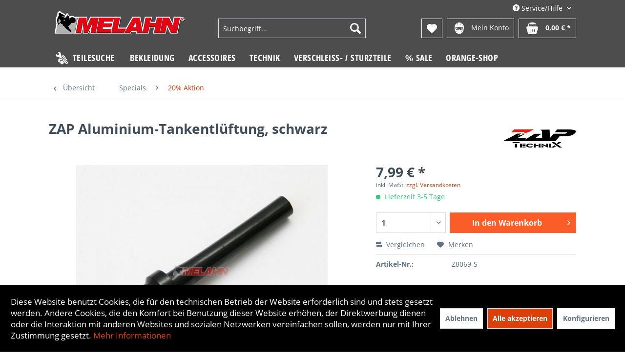

--- FILE ---
content_type: text/html; charset=UTF-8
request_url: https://www.melahn.de/specials/20-aktion/zap-aluminium-tankentlueftung-schwarz
body_size: 30878
content:
<!DOCTYPE html> <html class="no-js" lang="de" itemscope="itemscope" itemtype="https://schema.org/WebPage"> <head> <meta charset="utf-8"><script>window.dataLayer = window.dataLayer || [];</script><script>window.dataLayer.push({"ecommerce":{"detail":{"actionField":{"list":"20% Aktion"},"products":[{"name":"ZAP Aluminium-Tankentl\u00fcftung, schwarz","id":"Z8069-S","price":"7.99","brand":"ZAP","category":"20% Aktion","variant":""}]},"currencyCode":"EUR"},"google_tag_params":{"ecomm_pagetype":"product","ecomm_prodid":"Z8069-S"}});</script> <script>
var googleTag = function(w,d,s,l,i){w[l]=w[l]||[];w[l].push({'gtm.start':new Date().getTime(),event:'gtm.js'});var f=d.getElementsByTagName(s)[0],j=d.createElement(s),dl=l!='dataLayer'?'&l='+l:'';j.async=true;j.src='https://www.googletagmanager.com/gtm.js?id='+i+dl+'';f.parentNode.insertBefore(j,f);};
</script> <meta name="author" content="" /> <meta name="robots" content="index,follow" /> <meta name="revisit-after" content="15 days" /> <meta name="keywords" content=";0000129622;Z8069S;" /> <meta name="description" content="Alu-Tankentlüftung mit Benzinschlauchstück." /> <meta property="og:type" content="product" /> <meta property="og:site_name" content="Melahn.de | Zweirad-Center Melahn GmbH" /> <meta property="og:url" content="https://www.melahn.de/specials/20-aktion/zap-aluminium-tankentlueftung-schwarz" /> <meta property="og:title" content="ZAP Aluminium-Tankentlüftung, schwarz" /> <meta property="og:description" content="Alu-Tankentlüftung mit Benzinschlauchstück. &amp;nbsp;" /> <meta property="og:image" content="https://www.melahn.de/media/image/d2/7f/ed/image_Z8069-S_1.jpg" /> <meta property="product:brand" content="ZAP" /> <meta property="product:price" content="7,99" /> <meta property="product:product_link" content="https://www.melahn.de/specials/20-aktion/zap-aluminium-tankentlueftung-schwarz" /> <meta name="twitter:card" content="product" /> <meta name="twitter:site" content="Melahn.de | Zweirad-Center Melahn GmbH" /> <meta name="twitter:title" content="ZAP Aluminium-Tankentlüftung, schwarz" /> <meta name="twitter:description" content="Alu-Tankentlüftung mit Benzinschlauchstück. &amp;nbsp;" /> <meta name="twitter:image" content="https://www.melahn.de/media/image/d2/7f/ed/image_Z8069-S_1.jpg" /> <meta itemprop="copyrightHolder" content="Melahn.de | Zweirad-Center Melahn GmbH" /> <meta itemprop="copyrightYear" content="2014" /> <meta itemprop="isFamilyFriendly" content="True" /> <meta itemprop="image" content="https://www.melahn.de/media/vector/13/39/6e/melahn_logo.svg" /> <meta name="viewport" content="width=device-width, initial-scale=1.0"> <meta name="mobile-web-app-capable" content="yes"> <meta name="apple-mobile-web-app-title" content="Melahn.de | Zweirad-Center Melahn GmbH"> <meta name="apple-mobile-web-app-capable" content="yes"> <meta name="apple-mobile-web-app-status-bar-style" content="default"> <link rel="apple-touch-icon-precomposed" href="https://www.melahn.de/media/vector/13/39/6e/melahn_logo.svg"> <link rel="shortcut icon" href="https://www.melahn.de/media/image/d4/bb/c2/melahn_fav.png"> <meta name="msapplication-navbutton-color" content="#D9400B" /> <meta name="application-name" content="Melahn.de | Zweirad-Center Melahn GmbH" /> <meta name="msapplication-starturl" content="https://www.melahn.de/" /> <meta name="msapplication-window" content="width=1024;height=768" /> <meta name="msapplication-TileImage" content="https://www.melahn.de/media/vector/13/39/6e/melahn_logo.svg"> <meta name="msapplication-TileColor" content="#D9400B"> <meta name="theme-color" content="#D9400B" /> <link rel="canonical" href="https://www.melahn.de/specials/20-aktion/zap-aluminium-tankentlueftung-schwarz" /> <title itemprop="name"> ZAP Aluminium-Tankentlüftung, schwarz | 20% Aktion | Specials | Melahn.de | Zweirad-Center Melahn GmbH</title> <link href="/web/cache/1763037566_f13fa73d4f97869af7b514824ea410d6.css" media="all" rel="stylesheet" type="text/css" /> </head> <body class="is--ctl-detail is--act-index" ><!-- WbmTagManager (noscript) -->
<noscript><iframe src="https://www.googletagmanager.com/ns.html?id=GTM-MH8LQ2"
            height="0" width="0" style="display:none;visibility:hidden"></iframe></noscript>
<!-- End WbmTagManager (noscript) --> <div class="page-wrap"> <noscript class="noscript-main"> <div class="alert is--warning"> <div class="alert--icon"> <i class="icon--element icon--warning"></i> </div> <div class="alert--content"> Um Melahn.de&#x20;&#x7C;&#x20;Zweirad-Center&#x20;Melahn&#x20;GmbH in vollem Umfang nutzen zu k&ouml;nnen, empfehlen wir Ihnen Javascript in Ihrem Browser zu aktiveren. </div> </div> </noscript> <header class="header-main"> <div class="container header--navigation"> <div class="top-bar"> <div class="container block-group"> <nav class="top-bar--navigation block" role="menubar">   <div class="navigation--entry entry--compare is--hidden" role="menuitem" aria-haspopup="true" data-drop-down-menu="true">   </div> <div class="navigation--entry entry--service has--drop-down" role="menuitem" aria-haspopup="true" data-drop-down-menu="true"> <i class="icon--service"></i> Service/Hilfe <ul class="service--list is--rounded" role="menu"> <li class="service--entry" role="menuitem"> <a class="service--link" href="javascript:openCookieConsentManager()" title="Cookie-Einstellungen" > Cookie-Einstellungen </a> </li> <li class="service--entry" role="menuitem"> <a class="service--link" href="https://www.melahn.de/groessentabelle" title="Größentabelle" > Größentabelle </a> </li> <li class="service--entry" role="menuitem"> <a class="service--link" href="https://www.melahn.de/gutscheine" title="Gutscheine" > Gutscheine </a> </li> <li class="service--entry" role="menuitem"> <a class="service--link" href="https://www.melahn.de/newsletter" title="Newsletter" > Newsletter </a> </li> <li class="service--entry" role="menuitem"> <a class="service--link" href="https://www.melahn.de/kontaktformular" title="Kontakt" target="_self"> Kontakt </a> </li> <li class="service--entry" role="menuitem"> <a class="service--link" href="https://www.melahn.de/zahlung-und-versand" title="Zahlung und Versand" > Zahlung und Versand </a> </li> <li class="service--entry" role="menuitem"> <a class="service--link" href="https://www.melahn.de/widerrufsrecht" title="Widerrufsrecht" > Widerrufsrecht </a> </li> <li class="service--entry" role="menuitem"> <a class="service--link" href="https://www.melahn.de/datenschutzerklaerung" title="Datenschutzerklärung" > Datenschutzerklärung </a> </li> <li class="service--entry" role="menuitem"> <a class="service--link" href="https://www.melahn.de/agb" title="AGB" > AGB </a> </li> <li class="service--entry" role="menuitem"> <a class="service--link" href="https://www.melahn.de/impressum" title="Impressum" > Impressum </a> </li> </ul> </div> </nav> </div> </div> <div class="logo-main block-group" role="banner"> <div class="logo--shop block"> <a class="logo--link" href="https://www.melahn.de/" title="Melahn.de | Zweirad-Center Melahn GmbH - zur Startseite wechseln"> <picture> <source srcset="https://www.melahn.de/media/vector/13/39/6e/melahn_logo.svg" media="(min-width: 78.75em)"> <source srcset="https://www.melahn.de/media/vector/13/39/6e/melahn_logo.svg" media="(min-width: 64em)"> <source srcset="https://www.melahn.de/media/vector/13/39/6e/melahn_logo.svg" media="(min-width: 48em)"> <img srcset="https://www.melahn.de/media/vector/13/39/6e/melahn_logo.svg" alt="Melahn.de | Zweirad-Center Melahn GmbH - zur Startseite wechseln" /> </picture> </a> </div> </div> <nav class="shop--navigation block-group"> <ul class="navigation--list block-group" role="menubar"> <li class="navigation--entry entry--menu-left" role="menuitem"> <a class="entry--link entry--trigger btn is--icon-left" href="#offcanvas--left" data-offcanvas="true" data-offCanvasSelector=".sidebar-main" aria-label="Menü"> <i class="icon--menu"></i> Menü </a> </li> <li class="navigation--entry entry--search" role="menuitem" data-search="true" aria-haspopup="true" data-minLength="3"> <a class="btn entry--link entry--trigger" href="#show-hide--search" title="Suche anzeigen / schließen" aria-label="Suche anzeigen / schließen"> <i class="icon--search"></i> <span class="search--display">Suchen</span> </a> <form action="/search" method="get" class="main-search--form"> <input type="search" name="sSearch" aria-label="Suchbegriff..." class="main-search--field" autocomplete="off" autocapitalize="off" placeholder="Suchbegriff..." maxlength="30" /> <button type="submit" class="main-search--button" aria-label="Suchen"> <i class="icon--search"></i> <span class="main-search--text">Suchen</span> </button> <div class="form--ajax-loader">&nbsp;</div> </form> <div class="main-search--results"></div> </li>  <li class="navigation--entry entry--notepad" role="menuitem"> <a href="https://www.melahn.de/note" title="Merkzettel" aria-label="Merkzettel" class="btn"> <i class="icon--heart"></i> </a> </li> <li class="navigation--entry entry--account with-slt" role="menuitem" data-offcanvas="true" data-offCanvasSelector=".account--dropdown-navigation"> <a href="https://www.melahn.de/account" title="Mein Konto" class="btn is--icon-left entry--link account--link"> <img class="icon" src="/themes/Frontend/Jamp/frontend/_public/src/img/account.png"> <span class="account--display"> Mein Konto </span> </a> <div class="account--dropdown-navigation"> <div class="navigation--smartphone"> <div class="entry--close-off-canvas"> <a href="#close-account-menu" class="account--close-off-canvas" title="Menü schließen" aria-label="Menü schließen"> Menü schließen <i class="icon--arrow-right"></i> </a> </div> </div> <div class="account--menu is--rounded is--personalized"> <span class="navigation--headline"> Mein Konto </span> <div class="account--menu-container"> <ul class="sidebar--navigation navigation--list is--level0 show--active-items"> <li class="navigation--entry"> <span class="navigation--signin"> <a href="https://www.melahn.de/account#hide-registration" class="blocked--link btn is--primary navigation--signin-btn" data-collapseTarget="#registration" data-action="close"> Anmelden </a> <span class="navigation--register"> oder <a href="https://www.melahn.de/account#show-registration" class="blocked--link" data-collapseTarget="#registration" data-action="open"> registrieren </a> </span> </span> </li> <li class="navigation--entry"> <a href="https://www.melahn.de/account" title="Übersicht" class="navigation--link"> Übersicht </a> </li> <li class="navigation--entry"> <a href="https://www.melahn.de/account/profile" title="Persönliche Daten" class="navigation--link" rel="nofollow"> Persönliche Daten </a> </li> <li class="navigation--entry"> <a href="https://www.melahn.de/address/index/sidebar/" title="Adressen" class="navigation--link" rel="nofollow"> Adressen </a> </li> <li class="navigation--entry"> <a href="https://www.melahn.de/account/payment" title="Zahlungsarten" class="navigation--link" rel="nofollow"> Zahlungsarten </a> </li> <li class="navigation--entry"> <a href="https://www.melahn.de/note" title="Merkzettel" class="navigation--link" rel="nofollow"> Merkzettel </a> </li> </ul> </div> </div> </div> </li> <li class="navigation--entry entry--cart" role="menuitem"> <a class="btn is--icon-left cart--link" href="https://www.melahn.de/checkout/cart" title="Warenkorb"> <span class="cart--display"> Warenkorb </span> <span class="badge is--primary is--minimal cart--quantity is--hidden">0</span> <img class="icon" src="/themes/Frontend/Jamp/frontend/_public/src/img/basket.png"> <span class="cart--amount"> 0,00&nbsp;&euro; * </span> </a> <div class="ajax-loader">&nbsp;</div> </li>  </ul> </nav> <div class="container--ajax-cart" data-collapse-cart="true" data-displayMode="offcanvas"></div> </div> </header> <nav class="navigation-main"> <div class="container" data-menu-scroller="true" data-listSelector=".navigation--list.container" data-viewPortSelector=".navigation--list-wrapper"> <div class="navigation--list-wrapper"> <ul class="navigation--list container" role="menubar" itemscope="itemscope" itemtype="https://schema.org/SiteNavigationElement"> <li class="navigation--entry is--home" role="menuitem"> <a class="navigation--link teilesuche is--first" href="/frontend/teileshop/index" title="Teilesuche" itemprop="url"> <img class="icon" src="/themes/Frontend/Jamp/frontend/_public/src/img/icon_teileshop.png"> <span itemprop="name">Teilesuche</span> </a> </li> <li class="navigation--entry" role="menuitem"><a class="navigation--link" href="https://www.melahn.de/bekleidung/" title="Bekleidung" aria-label="Bekleidung" itemprop="url"><span itemprop="name">Bekleidung</span></a></li><li class="navigation--entry" role="menuitem"><a class="navigation--link" href="https://www.melahn.de/accessoires/" title="Accessoires" aria-label="Accessoires" itemprop="url"><span itemprop="name">Accessoires</span></a></li><li class="navigation--entry" role="menuitem"><a class="navigation--link" href="https://www.melahn.de/technik/" title="Technik" aria-label="Technik" itemprop="url"><span itemprop="name">Technik</span></a></li><li class="navigation--entry" role="menuitem"><a class="navigation--link" href="https://www.melahn.de/verschleiss-sturzteile/" title="Verschleiß- / Sturzteile" aria-label="Verschleiß- / Sturzteile" itemprop="url"><span itemprop="name">Verschleiß- / Sturzteile</span></a></li><li class="navigation--entry" role="menuitem"><a class="navigation--link" href="https://www.melahn.de/sale/" title="% Sale" aria-label="% Sale" itemprop="url"><span itemprop="name">% Sale</span></a></li><li class="navigation--entry" role="menuitem"><a class="navigation--link" href="https://www.melahn.de/orange-shop/" title="Orange-Shop" aria-label="Orange-Shop" itemprop="url"><span itemprop="name">Orange-Shop</span></a></li> </ul> </div> <div class="advanced-menu" data-advanced-menu="true" data-hoverDelay="250"> <div class="menu--container"> <div class="button-container"> <a href="https://www.melahn.de/bekleidung/" class="button--category" aria-label="Zur Kategorie Bekleidung" title="Zur Kategorie Bekleidung"> <i class="icon--arrow-right"></i> Zur Kategorie Bekleidung </a> <span class="button--close"> <i class="icon--cross"></i> </span> </div> <div class="content--wrapper has--content"> <ul class="menu--list menu--level-0 columns--4" style="width: 100%;"> <li class="menu--list-item item--level-0" style="width: 100%"> <a href="https://www.melahn.de/bekleidung/mx-enduro-bekleidung/" class="menu--list-item-link" aria-label="MX/ Enduro-Bekleidung" title="MX/ Enduro-Bekleidung">MX/ Enduro-Bekleidung</a> <ul class="menu--list menu--level-1 columns--4"> <li class="menu--list-item item--level-1"> <a href="https://www.melahn.de/bekleidung/mx-enduro-bekleidung/helme-zubehoer/" class="menu--list-item-link" aria-label="Helme + Zubehör" title="Helme + Zubehör">Helme + Zubehör</a> </li> <li class="menu--list-item item--level-1"> <a href="https://www.melahn.de/bekleidung/mx-enduro-bekleidung/stiefel-zubehoer-socken/" class="menu--list-item-link" aria-label="Stiefel + Zubehör + Socken" title="Stiefel + Zubehör + Socken">Stiefel + Zubehör + Socken</a> </li> <li class="menu--list-item item--level-1"> <a href="https://www.melahn.de/bekleidung/mx-enduro-bekleidung/hemden/" class="menu--list-item-link" aria-label="Hemden" title="Hemden">Hemden</a> </li> <li class="menu--list-item item--level-1"> <a href="https://www.melahn.de/bekleidung/mx-enduro-bekleidung/hosen/" class="menu--list-item-link" aria-label="Hosen" title="Hosen">Hosen</a> </li> <li class="menu--list-item item--level-1"> <a href="https://www.melahn.de/bekleidung/mx-enduro-bekleidung/handschuhe/" class="menu--list-item-link" aria-label="Handschuhe" title="Handschuhe">Handschuhe</a> </li> <li class="menu--list-item item--level-1"> <a href="https://www.melahn.de/bekleidung/mx-enduro-bekleidung/brillen/" class="menu--list-item-link" aria-label="Brillen" title="Brillen">Brillen</a> </li> <li class="menu--list-item item--level-1"> <a href="https://www.melahn.de/bekleidung/mx-enduro-bekleidung/jacken/" class="menu--list-item-link" aria-label="Jacken" title="Jacken">Jacken</a> </li> <li class="menu--list-item item--level-1"> <a href="https://www.melahn.de/bekleidung/mx-enduro-bekleidung/trinksysteme-und-zubehoer/" class="menu--list-item-link" aria-label="Trinksysteme und Zubehör" title="Trinksysteme und Zubehör">Trinksysteme und Zubehör</a> </li> <li class="menu--list-item item--level-1"> <a href="https://www.melahn.de/bekleidung/mx-enduro-bekleidung/regenbekleidung/" class="menu--list-item-link" aria-label="Regenbekleidung" title="Regenbekleidung">Regenbekleidung</a> </li> <li class="menu--list-item item--level-1"> <a href="https://www.melahn.de/bekleidung/mx-enduro-bekleidung/girls-mx-bekleidung/" class="menu--list-item-link" aria-label="Girls MX Bekleidung" title="Girls MX Bekleidung">Girls MX Bekleidung</a> </li> <li class="menu--list-item item--level-1"> <a href="https://www.melahn.de/bekleidung/mx-enduro-bekleidung/kinder-mx-bekleidung/" class="menu--list-item-link" aria-label="Kinder MX Bekleidung" title="Kinder MX Bekleidung">Kinder MX Bekleidung</a> </li> <li class="menu--list-item item--level-1"> <a href="https://www.melahn.de/bekleidung/mx-enduro-bekleidung/mechanikerbekleidung/" class="menu--list-item-link" aria-label="Mechanikerbekleidung" title="Mechanikerbekleidung">Mechanikerbekleidung</a> </li> <li class="menu--list-item item--level-1"> <a href="https://www.melahn.de/bekleidung/mx-enduro-bekleidung/funktionsunterwaesche/" class="menu--list-item-link" aria-label="Funktionsunterwäsche" title="Funktionsunterwäsche">Funktionsunterwäsche</a> </li> <li class="menu--list-item item--level-1"> <a href="https://www.melahn.de/bekleidung/mx-enduro-bekleidung/halswaermer-tuecher/" class="menu--list-item-link" aria-label="Halswärmer + Tücher" title="Halswärmer + Tücher">Halswärmer + Tücher</a> </li> </ul> </li> <li class="menu--list-item item--level-0" style="width: 100%"> <a href="https://www.melahn.de/bekleidung/freizeitbekleidung-maenner/" class="menu--list-item-link" aria-label="Freizeitbekleidung Männer" title="Freizeitbekleidung Männer">Freizeitbekleidung Männer</a> <ul class="menu--list menu--level-1 columns--4"> <li class="menu--list-item item--level-1"> <a href="https://www.melahn.de/bekleidung/freizeitbekleidung-maenner/t-shirts/" class="menu--list-item-link" aria-label="T-Shirts" title="T-Shirts">T-Shirts</a> </li> <li class="menu--list-item item--level-1"> <a href="https://www.melahn.de/bekleidung/freizeitbekleidung-maenner/hoodies/" class="menu--list-item-link" aria-label="Hoodies" title="Hoodies">Hoodies</a> </li> <li class="menu--list-item item--level-1"> <a href="https://www.melahn.de/bekleidung/freizeitbekleidung-maenner/pullover-longsleeve/" class="menu--list-item-link" aria-label="Pullover + Longsleeve" title="Pullover + Longsleeve">Pullover + Longsleeve</a> </li> <li class="menu--list-item item--level-1"> <a href="https://www.melahn.de/bekleidung/freizeitbekleidung-maenner/hemden-polos/" class="menu--list-item-link" aria-label="Hemden + Polos" title="Hemden + Polos">Hemden + Polos</a> </li> <li class="menu--list-item item--level-1"> <a href="https://www.melahn.de/bekleidung/freizeitbekleidung-maenner/jacken-westen/" class="menu--list-item-link" aria-label="Jacken + Westen" title="Jacken + Westen">Jacken + Westen</a> </li> <li class="menu--list-item item--level-1"> <a href="https://www.melahn.de/bekleidung/freizeitbekleidung-maenner/hosen/" class="menu--list-item-link" aria-label="Hosen" title="Hosen">Hosen</a> </li> <li class="menu--list-item item--level-1"> <a href="https://www.melahn.de/bekleidung/freizeitbekleidung-maenner/caps-beanies/" class="menu--list-item-link" aria-label="Caps + Beanies" title="Caps + Beanies">Caps + Beanies</a> </li> <li class="menu--list-item item--level-1"> <a href="https://www.melahn.de/bekleidung/freizeitbekleidung-maenner/schuhe-socken/" class="menu--list-item-link" aria-label="Schuhe + Socken" title="Schuhe + Socken">Schuhe + Socken</a> </li> </ul> </li> <li class="menu--list-item item--level-0" style="width: 100%"> <a href="https://www.melahn.de/bekleidung/freizeitbekleidung-girls/" class="menu--list-item-link" aria-label="Freizeitbekleidung Girls" title="Freizeitbekleidung Girls">Freizeitbekleidung Girls</a> <ul class="menu--list menu--level-1 columns--4"> <li class="menu--list-item item--level-1"> <a href="https://www.melahn.de/bekleidung/freizeitbekleidung-girls/shirts-lang-kurz/" class="menu--list-item-link" aria-label="Shirts (lang + kurz)" title="Shirts (lang + kurz)">Shirts (lang + kurz)</a> </li> <li class="menu--list-item item--level-1"> <a href="https://www.melahn.de/bekleidung/freizeitbekleidung-girls/hoodies-pullover/" class="menu--list-item-link" aria-label="Hoodies + Pullover" title="Hoodies + Pullover">Hoodies + Pullover</a> </li> <li class="menu--list-item item--level-1"> <a href="https://www.melahn.de/bekleidung/freizeitbekleidung-girls/hosen-lang-kurz/" class="menu--list-item-link" aria-label="Hosen (lang + kurz)" title="Hosen (lang + kurz)">Hosen (lang + kurz)</a> </li> <li class="menu--list-item item--level-1"> <a href="https://www.melahn.de/bekleidung/freizeitbekleidung-girls/jacken-westen/" class="menu--list-item-link" aria-label="Jacken + Westen" title="Jacken + Westen">Jacken + Westen</a> </li> <li class="menu--list-item item--level-1"> <a href="https://www.melahn.de/bekleidung/freizeitbekleidung-girls/caps-beanies/" class="menu--list-item-link" aria-label="Caps + Beanies" title="Caps + Beanies">Caps + Beanies</a> </li> <li class="menu--list-item item--level-1"> <a href="https://www.melahn.de/bekleidung/freizeitbekleidung-girls/bademode/" class="menu--list-item-link" aria-label="Bademode" title="Bademode">Bademode</a> </li> </ul> </li> <li class="menu--list-item item--level-0" style="width: 100%"> <a href="https://www.melahn.de/bekleidung/freizeitbekleidung-kinder/" class="menu--list-item-link" aria-label="Freizeitbekleidung Kinder" title="Freizeitbekleidung Kinder">Freizeitbekleidung Kinder</a> <ul class="menu--list menu--level-1 columns--4"> <li class="menu--list-item item--level-1"> <a href="https://www.melahn.de/bekleidung/freizeitbekleidung-kinder/shirts-lang-kurz/" class="menu--list-item-link" aria-label="Shirts (lang + kurz)" title="Shirts (lang + kurz)">Shirts (lang + kurz)</a> </li> <li class="menu--list-item item--level-1"> <a href="https://www.melahn.de/bekleidung/freizeitbekleidung-kinder/hoodies-pullover/" class="menu--list-item-link" aria-label="Hoodies + Pullover" title="Hoodies + Pullover">Hoodies + Pullover</a> </li> <li class="menu--list-item item--level-1"> <a href="https://www.melahn.de/bekleidung/freizeitbekleidung-kinder/hosen-lang-kurz/" class="menu--list-item-link" aria-label="Hosen (lang + kurz)" title="Hosen (lang + kurz)">Hosen (lang + kurz)</a> </li> <li class="menu--list-item item--level-1"> <a href="https://www.melahn.de/bekleidung/freizeitbekleidung-kinder/schuhe-socken/" class="menu--list-item-link" aria-label="Schuhe + Socken" title="Schuhe + Socken">Schuhe + Socken</a> </li> <li class="menu--list-item item--level-1"> <a href="https://www.melahn.de/bekleidung/freizeitbekleidung-kinder/caps-beanies/" class="menu--list-item-link" aria-label="Caps + Beanies" title="Caps + Beanies">Caps + Beanies</a> </li> <li class="menu--list-item item--level-1"> <a href="https://www.melahn.de/bekleidung/freizeitbekleidung-kinder/baby-accessories/" class="menu--list-item-link" aria-label="Baby + Accessories" title="Baby + Accessories">Baby + Accessories</a> </li> </ul> </li> <li class="menu--list-item item--level-0" style="width: 100%"> <a href="https://www.melahn.de/bekleidung/fahrradbekleidung/" class="menu--list-item-link" aria-label="Fahrradbekleidung" title="Fahrradbekleidung">Fahrradbekleidung</a> <ul class="menu--list menu--level-1 columns--4"> <li class="menu--list-item item--level-1"> <a href="https://www.melahn.de/bekleidung/fahrradbekleidung/helme/" class="menu--list-item-link" aria-label="Helme" title="Helme">Helme</a> </li> <li class="menu--list-item item--level-1"> <a href="https://www.melahn.de/bekleidung/fahrradbekleidung/hemden-und-jacken/" class="menu--list-item-link" aria-label="Hemden und Jacken" title="Hemden und Jacken">Hemden und Jacken</a> </li> <li class="menu--list-item item--level-1"> <a href="https://www.melahn.de/bekleidung/fahrradbekleidung/hosen/" class="menu--list-item-link" aria-label="Hosen" title="Hosen">Hosen</a> </li> <li class="menu--list-item item--level-1"> <a href="https://www.melahn.de/bekleidung/fahrradbekleidung/handschuhe/" class="menu--list-item-link" aria-label="Handschuhe" title="Handschuhe">Handschuhe</a> </li> <li class="menu--list-item item--level-1"> <a href="https://www.melahn.de/bekleidung/fahrradbekleidung/protektoren/" class="menu--list-item-link" aria-label="Protektoren" title="Protektoren">Protektoren</a> </li> <li class="menu--list-item item--level-1"> <a href="https://www.melahn.de/bekleidung/fahrradbekleidung/socken/" class="menu--list-item-link" aria-label="Socken" title="Socken">Socken</a> </li> </ul> </li> <li class="menu--list-item item--level-0" style="width: 100%"> <a href="https://www.melahn.de/bekleidung/strassenbekleidung/" class="menu--list-item-link" aria-label="Straßenbekleidung" title="Straßenbekleidung">Straßenbekleidung</a> <ul class="menu--list menu--level-1 columns--4"> <li class="menu--list-item item--level-1"> <a href="https://www.melahn.de/bekleidung/strassenbekleidung/helme/" class="menu--list-item-link" aria-label="Helme" title="Helme">Helme</a> </li> <li class="menu--list-item item--level-1"> <a href="https://www.melahn.de/bekleidung/strassenbekleidung/handschuhe/" class="menu--list-item-link" aria-label="Handschuhe" title="Handschuhe">Handschuhe</a> </li> <li class="menu--list-item item--level-1"> <a href="https://www.melahn.de/bekleidung/strassenbekleidung/nierengurte/" class="menu--list-item-link" aria-label="Nierengurte" title="Nierengurte">Nierengurte</a> </li> <li class="menu--list-item item--level-1"> <a href="https://www.melahn.de/bekleidung/strassenbekleidung/stiefel/" class="menu--list-item-link" aria-label="Stiefel" title="Stiefel">Stiefel</a> </li> </ul> </li> <li class="menu--list-item item--level-0" style="width: 100%"> <a href="https://www.melahn.de/bekleidung/protektoren/" class="menu--list-item-link" aria-label="Protektoren" title="Protektoren">Protektoren</a> <ul class="menu--list menu--level-1 columns--4"> <li class="menu--list-item item--level-1"> <a href="https://www.melahn.de/bekleidung/protektoren/brustpanzer/" class="menu--list-item-link" aria-label="Brustpanzer" title="Brustpanzer">Brustpanzer</a> </li> <li class="menu--list-item item--level-1"> <a href="https://www.melahn.de/bekleidung/protektoren/ellenbogenschuetzer/" class="menu--list-item-link" aria-label="Ellenbogenschützer" title="Ellenbogenschützer">Ellenbogenschützer</a> </li> <li class="menu--list-item item--level-1"> <a href="https://www.melahn.de/bekleidung/protektoren/knee-braces-und-zubehoer/" class="menu--list-item-link" aria-label="Knee Braces und Zubehör" title="Knee Braces und Zubehör">Knee Braces und Zubehör</a> </li> <li class="menu--list-item item--level-1"> <a href="https://www.melahn.de/bekleidung/protektoren/knie-und-schienbeinschuetzer/" class="menu--list-item-link" aria-label="Knie- und Schienbeinschützer" title="Knie- und Schienbeinschützer">Knie- und Schienbeinschützer</a> </li> <li class="menu--list-item item--level-1"> <a href="https://www.melahn.de/bekleidung/protektoren/neck-brace-zubehoer/" class="menu--list-item-link" aria-label="Neck Brace + Zubehör" title="Neck Brace + Zubehör">Neck Brace + Zubehör</a> </li> <li class="menu--list-item item--level-1"> <a href="https://www.melahn.de/bekleidung/protektoren/protektorenhemden/" class="menu--list-item-link" aria-label="Protektorenhemden" title="Protektorenhemden">Protektorenhemden</a> </li> <li class="menu--list-item item--level-1"> <a href="https://www.melahn.de/bekleidung/protektoren/protektorenhosen/" class="menu--list-item-link" aria-label="Protektorenhosen" title="Protektorenhosen">Protektorenhosen</a> </li> <li class="menu--list-item item--level-1"> <a href="https://www.melahn.de/bekleidung/protektoren/rueckenprotektoren/" class="menu--list-item-link" aria-label="Rückenprotektoren" title="Rückenprotektoren">Rückenprotektoren</a> </li> <li class="menu--list-item item--level-1"> <a href="https://www.melahn.de/bekleidung/protektoren/nierengurte/" class="menu--list-item-link" aria-label="Nierengurte" title="Nierengurte">Nierengurte</a> </li> </ul> </li> </ul> </div> </div> <div class="menu--container"> <div class="button-container"> <a href="https://www.melahn.de/accessoires/" class="button--category" aria-label="Zur Kategorie Accessoires" title="Zur Kategorie Accessoires"> <i class="icon--arrow-right"></i> Zur Kategorie Accessoires </a> <span class="button--close"> <i class="icon--cross"></i> </span> </div> <div class="content--wrapper has--content"> <ul class="menu--list menu--level-0 columns--4" style="width: 100%;"> <li class="menu--list-item item--level-0" style="width: 100%"> <a href="https://www.melahn.de/accessoires/geschenkartikel/" class="menu--list-item-link" aria-label="Geschenkartikel" title="Geschenkartikel">Geschenkartikel</a> <ul class="menu--list menu--level-1 columns--4"> <li class="menu--list-item item--level-1"> <a href="https://www.melahn.de/accessoires/geschenkartikel/geschenke-bis-15-euro/" class="menu--list-item-link" aria-label="Geschenke bis 15&amp;euro;" title="Geschenke bis 15&amp;euro;">Geschenke bis 15&euro;</a> </li> <li class="menu--list-item item--level-1"> <a href="https://www.melahn.de/accessoires/geschenkartikel/geschenke-15-30-euro/" class="menu--list-item-link" aria-label="Geschenke 15 - 30&amp;euro;" title="Geschenke 15 - 30&amp;euro;">Geschenke 15 - 30&euro;</a> </li> <li class="menu--list-item item--level-1"> <a href="https://www.melahn.de/accessoires/geschenkartikel/geschenke-30-50-euro/" class="menu--list-item-link" aria-label="Geschenke 30 - 50&amp;euro;" title="Geschenke 30 - 50&amp;euro;">Geschenke 30 - 50&euro;</a> </li> <li class="menu--list-item item--level-1"> <a href="https://www.melahn.de/accessoires/geschenkartikel/geschenke-50-100-euro/" class="menu--list-item-link" aria-label="Geschenke 50 - 100&amp;euro;" title="Geschenke 50 - 100&amp;euro;">Geschenke 50 - 100&euro;</a> </li> <li class="menu--list-item item--level-1"> <a href="https://www.melahn.de/accessoires/geschenkartikel/geschenke-ueber-100-euro/" class="menu--list-item-link" aria-label="Geschenke über 100&amp;euro;" title="Geschenke über 100&amp;euro;">Geschenke über 100&euro;</a> </li> <li class="menu--list-item item--level-1"> <a href="https://www.melahn.de/accessoires/geschenkartikel/geschenke-fuer-kinder/" class="menu--list-item-link" aria-label="Geschenke für Kinder" title="Geschenke für Kinder">Geschenke für Kinder</a> </li> <li class="menu--list-item item--level-1"> <a href="https://www.melahn.de/accessoires/geschenkartikel/geschenke-fuer-frauen/" class="menu--list-item-link" aria-label="Geschenke für Frauen" title="Geschenke für Frauen">Geschenke für Frauen</a> </li> <li class="menu--list-item item--level-1"> <a href="https://www.melahn.de/accessoires/geschenkartikel/geschenke-fuer-maenner/" class="menu--list-item-link" aria-label="Geschenke für Männer" title="Geschenke für Männer">Geschenke für Männer</a> </li> <li class="menu--list-item item--level-1"> <a href="https://www.melahn.de/accessoires/geschenkartikel/geschenksets/" class="menu--list-item-link" aria-label="Geschenksets" title="Geschenksets">Geschenksets</a> </li> <li class="menu--list-item item--level-1"> <a href="https://www.melahn.de/accessoires/geschenkartikel/gutscheine/" class="menu--list-item-link" aria-label="Gutscheine" title="Gutscheine">Gutscheine</a> </li> </ul> </li> <li class="menu--list-item item--level-0" style="width: 100%"> <a href="https://www.melahn.de/accessoires/dvds-und-videos/" class="menu--list-item-link" aria-label="DVDs und Videos" title="DVDs und Videos">DVDs und Videos</a> <ul class="menu--list menu--level-1 columns--4"> <li class="menu--list-item item--level-1"> <a href="https://www.melahn.de/accessoires/dvds-und-videos/dvds/" class="menu--list-item-link" aria-label="DVDs" title="DVDs">DVDs</a> </li> <li class="menu--list-item item--level-1"> <a href="https://www.melahn.de/accessoires/dvds-und-videos/videos/" class="menu--list-item-link" aria-label="Videos" title="Videos">Videos</a> </li> </ul> </li> <li class="menu--list-item item--level-0" style="width: 100%"> <a href="https://www.melahn.de/accessoires/taschen/" class="menu--list-item-link" aria-label="Taschen" title="Taschen">Taschen</a> <ul class="menu--list menu--level-1 columns--4"> <li class="menu--list-item item--level-1"> <a href="https://www.melahn.de/accessoires/taschen/taschen-trolleys/" class="menu--list-item-link" aria-label="Taschen + Trolleys" title="Taschen + Trolleys">Taschen + Trolleys</a> </li> <li class="menu--list-item item--level-1"> <a href="https://www.melahn.de/accessoires/taschen/rucksaecke/" class="menu--list-item-link" aria-label="Rucksäcke" title="Rucksäcke">Rucksäcke</a> </li> <li class="menu--list-item item--level-1"> <a href="https://www.melahn.de/accessoires/taschen/brillentaschen/" class="menu--list-item-link" aria-label="Brillentaschen" title="Brillentaschen">Brillentaschen</a> </li> <li class="menu--list-item item--level-1"> <a href="https://www.melahn.de/accessoires/taschen/girls-taschen-und-rucksaecke/" class="menu--list-item-link" aria-label="Girls Taschen und Rucksäcke" title="Girls Taschen und Rucksäcke">Girls Taschen und Rucksäcke</a> </li> <li class="menu--list-item item--level-1"> <a href="https://www.melahn.de/accessoires/taschen/guerteltaschen/" class="menu--list-item-link" aria-label="Gürteltaschen" title="Gürteltaschen">Gürteltaschen</a> </li> <li class="menu--list-item item--level-1"> <a href="https://www.melahn.de/accessoires/taschen/helmtaschen/" class="menu--list-item-link" aria-label="Helmtaschen" title="Helmtaschen">Helmtaschen</a> </li> <li class="menu--list-item item--level-1"> <a href="https://www.melahn.de/accessoires/taschen/trinksysteme-und-zubehoer/" class="menu--list-item-link" aria-label="Trinksysteme und Zubehör" title="Trinksysteme und Zubehör">Trinksysteme und Zubehör</a> </li> </ul> </li> <li class="menu--list-item item--level-0" style="width: 100%"> <a href="https://www.melahn.de/accessoires/modelle-div.-massstaebe/" class="menu--list-item-link" aria-label="Modelle div. Maßstäbe" title="Modelle div. Maßstäbe">Modelle div. Maßstäbe</a> <ul class="menu--list menu--level-1 columns--4"> <li class="menu--list-item item--level-1"> <a href="https://www.melahn.de/accessoires/modelle-div.-massstaebe/modelle-ktm/" class="menu--list-item-link" aria-label="Modelle KTM" title="Modelle KTM">Modelle KTM</a> </li> <li class="menu--list-item item--level-1"> <a href="https://www.melahn.de/accessoires/modelle-div.-massstaebe/modelle-sonstige-hersteller/" class="menu--list-item-link" aria-label="Modelle sonstige Hersteller" title="Modelle sonstige Hersteller">Modelle sonstige Hersteller</a> </li> <li class="menu--list-item item--level-1"> <a href="https://www.melahn.de/accessoires/modelle-div.-massstaebe/sonstige-modelle/" class="menu--list-item-link" aria-label="Sonstige Modelle" title="Sonstige Modelle">Sonstige Modelle</a> </li> </ul> </li> <li class="menu--list-item item--level-0" style="width: 100%"> <a href="https://www.melahn.de/accessoires/sonstiges/" class="menu--list-item-link" aria-label="sonstiges" title="sonstiges">sonstiges</a> <ul class="menu--list menu--level-1 columns--4"> <li class="menu--list-item item--level-1"> <a href="https://www.melahn.de/accessoires/sonstiges/schweissbaender/" class="menu--list-item-link" aria-label="Schweißbänder" title="Schweißbänder">Schweißbänder</a> </li> <li class="menu--list-item item--level-1"> <a href="https://www.melahn.de/accessoires/sonstiges/handtuecher/" class="menu--list-item-link" aria-label="Handtücher" title="Handtücher">Handtücher</a> </li> <li class="menu--list-item item--level-1"> <a href="https://www.melahn.de/accessoires/sonstiges/trinkflaschen/" class="menu--list-item-link" aria-label="Trinkflaschen" title="Trinkflaschen">Trinkflaschen</a> </li> <li class="menu--list-item item--level-1"> <a href="https://www.melahn.de/accessoires/sonstiges/trainingsgeraete/" class="menu--list-item-link" aria-label="Trainingsgeräte" title="Trainingsgeräte">Trainingsgeräte</a> </li> <li class="menu--list-item item--level-1"> <a href="https://www.melahn.de/accessoires/sonstiges/handyhuellen/" class="menu--list-item-link" aria-label="Handyhüllen" title="Handyhüllen">Handyhüllen</a> </li> <li class="menu--list-item item--level-1"> <a href="https://www.melahn.de/accessoires/sonstiges/buecher/" class="menu--list-item-link" aria-label="Bücher" title="Bücher">Bücher</a> </li> <li class="menu--list-item item--level-1"> <a href="https://www.melahn.de/accessoires/sonstiges/kamerazubehoer/" class="menu--list-item-link" aria-label="Kamerazubehör" title="Kamerazubehör">Kamerazubehör</a> </li> <li class="menu--list-item item--level-1"> <a href="https://www.melahn.de/accessoires/sonstiges/aufkleber/" class="menu--list-item-link" aria-label="Aufkleber" title="Aufkleber">Aufkleber</a> </li> <li class="menu--list-item item--level-1"> <a href="https://www.melahn.de/accessoires/sonstiges/aufnaeher-aufbuegel-kits/" class="menu--list-item-link" aria-label="Aufnäher + Aufbügel-Kits" title="Aufnäher + Aufbügel-Kits">Aufnäher + Aufbügel-Kits</a> </li> <li class="menu--list-item item--level-1"> <a href="https://www.melahn.de/accessoires/sonstiges/anstecknadeln/" class="menu--list-item-link" aria-label="Anstecknadeln" title="Anstecknadeln">Anstecknadeln</a> </li> <li class="menu--list-item item--level-1"> <a href="https://www.melahn.de/accessoires/sonstiges/poster-flaggen-schilder/" class="menu--list-item-link" aria-label="Poster + Flaggen + Schilder" title="Poster + Flaggen + Schilder">Poster + Flaggen + Schilder</a> </li> <li class="menu--list-item item--level-1"> <a href="https://www.melahn.de/accessoires/sonstiges/tassen/" class="menu--list-item-link" aria-label="Tassen" title="Tassen">Tassen</a> </li> <li class="menu--list-item item--level-1"> <a href="https://www.melahn.de/accessoires/sonstiges/geldboersen/" class="menu--list-item-link" aria-label="Geldbörsen" title="Geldbörsen">Geldbörsen</a> </li> <li class="menu--list-item item--level-1"> <a href="https://www.melahn.de/accessoires/sonstiges/uhren/" class="menu--list-item-link" aria-label="Uhren" title="Uhren">Uhren</a> </li> <li class="menu--list-item item--level-1"> <a href="https://www.melahn.de/accessoires/sonstiges/schluesselanhaenger/" class="menu--list-item-link" aria-label="Schlüsselanhänger" title="Schlüsselanhänger">Schlüsselanhänger</a> </li> <li class="menu--list-item item--level-1"> <a href="https://www.melahn.de/accessoires/sonstiges/diverses/" class="menu--list-item-link" aria-label="Diverses" title="Diverses">Diverses</a> </li> <li class="menu--list-item item--level-1"> <a href="https://www.melahn.de/accessoires/sonstiges/guertel/" class="menu--list-item-link" aria-label="Gürtel" title="Gürtel">Gürtel</a> </li> </ul> </li> <li class="menu--list-item item--level-0" style="width: 100%"> <a href="https://www.melahn.de/accessoires/sonnenbrillen/" class="menu--list-item-link" aria-label="Sonnenbrillen" title="Sonnenbrillen">Sonnenbrillen</a> <ul class="menu--list menu--level-1 columns--4"> <li class="menu--list-item item--level-1"> <a href="https://www.melahn.de/accessoires/sonnenbrillen/herren/" class="menu--list-item-link" aria-label="Herren" title="Herren">Herren</a> </li> </ul> </li> </ul> </div> </div> <div class="menu--container"> <div class="button-container"> <a href="https://www.melahn.de/technik/" class="button--category" aria-label="Zur Kategorie Technik" title="Zur Kategorie Technik"> <i class="icon--arrow-right"></i> Zur Kategorie Technik </a> <span class="button--close"> <i class="icon--cross"></i> </span> </div> <div class="content--wrapper has--content"> <ul class="menu--list menu--level-0 columns--4" style="width: 100%;"> <li class="menu--list-item item--level-0" style="width: 100%"> <a href="https://www.melahn.de/technik/elektrik/" class="menu--list-item-link" aria-label="Elektrik" title="Elektrik">Elektrik</a> <ul class="menu--list menu--level-1 columns--4"> <li class="menu--list-item item--level-1"> <a href="https://www.melahn.de/technik/elektrik/batterien-6v-12v/" class="menu--list-item-link" aria-label="Batterien (6V + 12V)" title="Batterien (6V + 12V)">Batterien (6V + 12V)</a> </li> <li class="menu--list-item item--level-1"> <a href="https://www.melahn.de/technik/elektrik/betriebsstundenzaehler/" class="menu--list-item-link" aria-label="Betriebsstundenzähler" title="Betriebsstundenzähler">Betriebsstundenzähler</a> </li> <li class="menu--list-item item--level-1"> <a href="https://www.melahn.de/technik/elektrik/blinker/" class="menu--list-item-link" aria-label="Blinker" title="Blinker">Blinker</a> </li> <li class="menu--list-item item--level-1"> <a href="https://www.melahn.de/technik/elektrik/gluehbirnen/" class="menu--list-item-link" aria-label="Glühbirnen" title="Glühbirnen">Glühbirnen</a> </li> <li class="menu--list-item item--level-1"> <a href="https://www.melahn.de/technik/elektrik/kerzen-kerzenstecker/" class="menu--list-item-link" aria-label="Kerzen + Kerzenstecker" title="Kerzen + Kerzenstecker">Kerzen + Kerzenstecker</a> </li> <li class="menu--list-item item--level-1"> <a href="https://www.melahn.de/technik/elektrik/lampen-ruecklichter/" class="menu--list-item-link" aria-label="Lampen + Rücklichter" title="Lampen + Rücklichter">Lampen + Rücklichter</a> </li> <li class="menu--list-item item--level-1"> <a href="https://www.melahn.de/technik/elektrik/schalter-kleinteile/" class="menu--list-item-link" aria-label="Schalter + Kleinteile" title="Schalter + Kleinteile">Schalter + Kleinteile</a> </li> <li class="menu--list-item item--level-1"> <a href="https://www.melahn.de/technik/elektrik/sicherungen/" class="menu--list-item-link" aria-label="Sicherungen" title="Sicherungen">Sicherungen</a> </li> <li class="menu--list-item item--level-1"> <a href="https://www.melahn.de/technik/elektrik/tacho-zubehoer/" class="menu--list-item-link" aria-label="Tacho + Zubehör" title="Tacho + Zubehör">Tacho + Zubehör</a> </li> </ul> </li> <li class="menu--list-item item--level-0" style="width: 100%"> <a href="https://www.melahn.de/technik/felgen-raeder/" class="menu--list-item-link" aria-label="Felgen + Räder" title="Felgen + Räder">Felgen + Räder</a> </li> <li class="menu--list-item item--level-0" style="width: 100%"> <a href="https://www.melahn.de/technik/schmierstoffe-pflege/" class="menu--list-item-link" aria-label="Schmierstoffe + Pflege" title="Schmierstoffe + Pflege">Schmierstoffe + Pflege</a> <ul class="menu--list menu--level-1 columns--4"> <li class="menu--list-item item--level-1"> <a href="https://www.melahn.de/technik/schmierstoffe-pflege/motoroele/" class="menu--list-item-link" aria-label="Motoröle" title="Motoröle">Motoröle</a> </li> <li class="menu--list-item item--level-1"> <a href="https://www.melahn.de/technik/schmierstoffe-pflege/gabeloele/" class="menu--list-item-link" aria-label="Gabelöle" title="Gabelöle">Gabelöle</a> </li> <li class="menu--list-item item--level-1"> <a href="https://www.melahn.de/technik/schmierstoffe-pflege/getriebeoele/" class="menu--list-item-link" aria-label="Getriebeöle" title="Getriebeöle">Getriebeöle</a> </li> <li class="menu--list-item item--level-1"> <a href="https://www.melahn.de/technik/schmierstoffe-pflege/brems-und-kuehlfluessigkeit/" class="menu--list-item-link" aria-label="Brems- und Kühlflüssigkeit" title="Brems- und Kühlflüssigkeit">Brems- und Kühlflüssigkeit</a> </li> <li class="menu--list-item item--level-1"> <a href="https://www.melahn.de/technik/schmierstoffe-pflege/kettenpflege/" class="menu--list-item-link" aria-label="Kettenpflege" title="Kettenpflege">Kettenpflege</a> </li> <li class="menu--list-item item--level-1"> <a href="https://www.melahn.de/technik/schmierstoffe-pflege/luftfilterpflege/" class="menu--list-item-link" aria-label="Luftfilterpflege" title="Luftfilterpflege">Luftfilterpflege</a> </li> <li class="menu--list-item item--level-1"> <a href="https://www.melahn.de/technik/schmierstoffe-pflege/additive/" class="menu--list-item-link" aria-label="Additive" title="Additive">Additive</a> </li> <li class="menu--list-item item--level-1"> <a href="https://www.melahn.de/technik/schmierstoffe-pflege/dichtmittel-kleber/" class="menu--list-item-link" aria-label="Dichtmittel + Kleber" title="Dichtmittel + Kleber">Dichtmittel + Kleber</a> </li> <li class="menu--list-item item--level-1"> <a href="https://www.melahn.de/technik/schmierstoffe-pflege/reiniger-aller-art/" class="menu--list-item-link" aria-label="Reiniger aller Art" title="Reiniger aller Art">Reiniger aller Art</a> </li> <li class="menu--list-item item--level-1"> <a href="https://www.melahn.de/technik/schmierstoffe-pflege/schmiermittel/" class="menu--list-item-link" aria-label="Schmiermittel" title="Schmiermittel">Schmiermittel</a> </li> </ul> </li> <li class="menu--list-item item--level-0" style="width: 100%"> <a href="https://www.melahn.de/technik/sitzbaenke-zubehoer/" class="menu--list-item-link" aria-label="Sitzbänke + Zubehör" title="Sitzbänke + Zubehör">Sitzbänke + Zubehör</a> <ul class="menu--list menu--level-1 columns--4"> <li class="menu--list-item item--level-1"> <a href="https://www.melahn.de/technik/sitzbaenke-zubehoer/sitzbaenke/" class="menu--list-item-link" aria-label="Sitzbänke" title="Sitzbänke">Sitzbänke</a> </li> <li class="menu--list-item item--level-1"> <a href="https://www.melahn.de/technik/sitzbaenke-zubehoer/sitzbankbezuege/" class="menu--list-item-link" aria-label="Sitzbankbezüge" title="Sitzbankbezüge">Sitzbankbezüge</a> </li> <li class="menu--list-item item--level-1"> <a href="https://www.melahn.de/technik/sitzbaenke-zubehoer/sitzbankschaeume/" class="menu--list-item-link" aria-label="Sitzbankschäume" title="Sitzbankschäume">Sitzbankschäume</a> </li> </ul> </li> <li class="menu--list-item item--level-0" style="width: 100%"> <a href="https://www.melahn.de/technik/kuehlsystem/" class="menu--list-item-link" aria-label="Kühlsystem" title="Kühlsystem">Kühlsystem</a> <ul class="menu--list menu--level-1 columns--4"> <li class="menu--list-item item--level-1"> <a href="https://www.melahn.de/technik/kuehlsystem/kuehler/" class="menu--list-item-link" aria-label="Kühler" title="Kühler">Kühler</a> </li> <li class="menu--list-item item--level-1"> <a href="https://www.melahn.de/technik/kuehlsystem/kuehlerdeckel/" class="menu--list-item-link" aria-label="Kühlerdeckel" title="Kühlerdeckel">Kühlerdeckel</a> </li> <li class="menu--list-item item--level-1"> <a href="https://www.melahn.de/technik/kuehlsystem/kuehlerschlaeuche/" class="menu--list-item-link" aria-label="Kühlerschläuche" title="Kühlerschläuche">Kühlerschläuche</a> </li> <li class="menu--list-item item--level-1"> <a href="https://www.melahn.de/technik/kuehlsystem/luefter/" class="menu--list-item-link" aria-label="Lüfter" title="Lüfter">Lüfter</a> </li> <li class="menu--list-item item--level-1"> <a href="https://www.melahn.de/technik/kuehlsystem/wasserpumpenkits/" class="menu--list-item-link" aria-label="Wasserpumpenkits" title="Wasserpumpenkits">Wasserpumpenkits</a> </li> </ul> </li> <li class="menu--list-item item--level-0" style="width: 100%"> <a href="https://www.melahn.de/technik/tuning-teile/" class="menu--list-item-link" aria-label="Tuning Teile" title="Tuning Teile">Tuning Teile</a> <ul class="menu--list menu--level-1 columns--4"> <li class="menu--list-item item--level-1"> <a href="https://www.melahn.de/technik/tuning-teile/bremse-kupplung/" class="menu--list-item-link" aria-label="Bremse + Kupplung" title="Bremse + Kupplung">Bremse + Kupplung</a> </li> <li class="menu--list-item item--level-1"> <a href="https://www.melahn.de/technik/tuning-teile/motordeckel/" class="menu--list-item-link" aria-label="Motordeckel" title="Motordeckel">Motordeckel</a> </li> <li class="menu--list-item item--level-1"> <a href="https://www.melahn.de/technik/tuning-teile/rahmen/" class="menu--list-item-link" aria-label="Rahmen" title="Rahmen">Rahmen</a> </li> <li class="menu--list-item item--level-1"> <a href="https://www.melahn.de/technik/tuning-teile/fussrasten/" class="menu--list-item-link" aria-label="Fußrasten" title="Fußrasten">Fußrasten</a> </li> <li class="menu--list-item item--level-1"> <a href="https://www.melahn.de/technik/tuning-teile/starthilfen-sonstiges-tuning/" class="menu--list-item-link" aria-label="Starthilfen + sonstiges Tuning" title="Starthilfen + sonstiges Tuning">Starthilfen + sonstiges Tuning</a> </li> </ul> </li> <li class="menu--list-item item--level-0" style="width: 100%"> <a href="https://www.melahn.de/technik/werkzeuge-aller-art/" class="menu--list-item-link" aria-label="Werkzeuge aller Art" title="Werkzeuge aller Art">Werkzeuge aller Art</a> <ul class="menu--list menu--level-1 columns--4"> <li class="menu--list-item item--level-1"> <a href="https://www.melahn.de/technik/werkzeuge-aller-art/reifenservice-montage/" class="menu--list-item-link" aria-label="Reifenservice (Montage)" title="Reifenservice (Montage)">Reifenservice (Montage)</a> </li> <li class="menu--list-item item--level-1"> <a href="https://www.melahn.de/technik/werkzeuge-aller-art/staender/" class="menu--list-item-link" aria-label="Ständer" title="Ständer">Ständer</a> </li> <li class="menu--list-item item--level-1"> <a href="https://www.melahn.de/technik/werkzeuge-aller-art/trichter-oelbehaelter/" class="menu--list-item-link" aria-label="Trichter + Ölbehälter" title="Trichter + Ölbehälter">Trichter + Ölbehälter</a> </li> <li class="menu--list-item item--level-1"> <a href="https://www.melahn.de/technik/werkzeuge-aller-art/werkzeuge-werkstattbedarf/" class="menu--list-item-link" aria-label="Werkzeuge + Werkstattbedarf" title="Werkzeuge + Werkstattbedarf">Werkzeuge + Werkstattbedarf</a> </li> </ul> </li> <li class="menu--list-item item--level-0" style="width: 100%"> <a href="https://www.melahn.de/technik/diverses/" class="menu--list-item-link" aria-label="Diverses" title="Diverses">Diverses</a> <ul class="menu--list menu--level-1 columns--4"> <li class="menu--list-item item--level-1"> <a href="https://www.melahn.de/technik/diverses/anzeigetafeln/" class="menu--list-item-link" aria-label="Anzeigetafeln" title="Anzeigetafeln">Anzeigetafeln</a> </li> <li class="menu--list-item item--level-1"> <a href="https://www.melahn.de/technik/diverses/bremspedalsicherung/" class="menu--list-item-link" aria-label="Bremspedalsicherung" title="Bremspedalsicherung">Bremspedalsicherung</a> </li> <li class="menu--list-item item--level-1"> <a href="https://www.melahn.de/technik/diverses/duesen-vergaserteile/" class="menu--list-item-link" aria-label="Düsen + Vergaserteile" title="Düsen + Vergaserteile">Düsen + Vergaserteile</a> </li> <li class="menu--list-item item--level-1"> <a href="https://www.melahn.de/technik/diverses/gabelschutz-allgemein/" class="menu--list-item-link" aria-label="Gabelschutz allgemein" title="Gabelschutz allgemein">Gabelschutz allgemein</a> </li> <li class="menu--list-item item--level-1"> <a href="https://www.melahn.de/technik/diverses/werkzeugtaschen-tankrucksaecke/" class="menu--list-item-link" aria-label="Werkzeugtaschen + Tankrucksäcke" title="Werkzeugtaschen + Tankrucksäcke">Werkzeugtaschen + Tankrucksäcke</a> </li> <li class="menu--list-item item--level-1"> <a href="https://www.melahn.de/technik/diverses/transportsicherung/" class="menu--list-item-link" aria-label="Transportsicherung" title="Transportsicherung">Transportsicherung</a> </li> <li class="menu--list-item item--level-1"> <a href="https://www.melahn.de/technik/diverses/kartentaschen-ballhupe/" class="menu--list-item-link" aria-label="Kartentaschen + Ballhupe" title="Kartentaschen + Ballhupe">Kartentaschen + Ballhupe</a> </li> <li class="menu--list-item item--level-1"> <a href="https://www.melahn.de/technik/diverses/klebeband-kabelbinder/" class="menu--list-item-link" aria-label="Klebeband + Kabelbinder" title="Klebeband + Kabelbinder">Klebeband + Kabelbinder</a> </li> <li class="menu--list-item item--level-1"> <a href="https://www.melahn.de/technik/diverses/lacke-lackstifte/" class="menu--list-item-link" aria-label="Lacke + Lackstifte" title="Lacke + Lackstifte">Lacke + Lackstifte</a> </li> <li class="menu--list-item item--level-1"> <a href="https://www.melahn.de/technik/diverses/membranen/" class="menu--list-item-link" aria-label="Membranen" title="Membranen">Membranen</a> </li> <li class="menu--list-item item--level-1"> <a href="https://www.melahn.de/technik/diverses/abdeckplanen/" class="menu--list-item-link" aria-label="Abdeckplanen" title="Abdeckplanen">Abdeckplanen</a> </li> <li class="menu--list-item item--level-1"> <a href="https://www.melahn.de/technik/diverses/motorschuetzer/" class="menu--list-item-link" aria-label="Motorschützer" title="Motorschützer">Motorschützer</a> </li> <li class="menu--list-item item--level-1"> <a href="https://www.melahn.de/technik/diverses/rahmen-und-kuehlerschuetzer/" class="menu--list-item-link" aria-label="Rahmen- und Kühlerschützer" title="Rahmen- und Kühlerschützer">Rahmen- und Kühlerschützer</a> </li> <li class="menu--list-item item--level-1"> <a href="https://www.melahn.de/technik/diverses/schaumstoff/" class="menu--list-item-link" aria-label="Schaumstoff" title="Schaumstoff">Schaumstoff</a> </li> <li class="menu--list-item item--level-1"> <a href="https://www.melahn.de/technik/diverses/schrauben-din-teile/" class="menu--list-item-link" aria-label="Schrauben + DIN-Teile" title="Schrauben + DIN-Teile">Schrauben + DIN-Teile</a> </li> <li class="menu--list-item item--level-1"> <a href="https://www.melahn.de/technik/diverses/tanks-zubehoer/" class="menu--list-item-link" aria-label="Tanks + Zubehör" title="Tanks + Zubehör">Tanks + Zubehör</a> </li> <li class="menu--list-item item--level-1"> <a href="https://www.melahn.de/technik/diverses/oelthermometer/" class="menu--list-item-link" aria-label="Ölthermometer" title="Ölthermometer">Ölthermometer</a> </li> </ul> </li> <li class="menu--list-item item--level-0" style="width: 100%"> <a href="https://www.melahn.de/technik/auspuffanlagen-zubehoer/" class="menu--list-item-link" aria-label="Auspuffanlagen + Zubehör" title="Auspuffanlagen + Zubehör">Auspuffanlagen + Zubehör</a> <ul class="menu--list menu--level-1 columns--4"> <li class="menu--list-item item--level-1"> <a href="https://www.melahn.de/technik/auspuffanlagen-zubehoer/auspuffanlagen/" class="menu--list-item-link" aria-label="Auspuffanlagen" title="Auspuffanlagen">Auspuffanlagen</a> </li> <li class="menu--list-item item--level-1"> <a href="https://www.melahn.de/technik/auspuffanlagen-zubehoer/auspuffzubehoer/" class="menu--list-item-link" aria-label="Auspuffzubehör" title="Auspuffzubehör">Auspuffzubehör</a> </li> </ul> </li> <li class="menu--list-item item--level-0" style="width: 100%"> <a href="https://www.melahn.de/technik/aufkleber-dekore/" class="menu--list-item-link" aria-label="Aufkleber / Dekore" title="Aufkleber / Dekore">Aufkleber / Dekore</a> <ul class="menu--list menu--level-1 columns--4"> <li class="menu--list-item item--level-1"> <a href="https://www.melahn.de/technik/aufkleber-dekore/motorradaufkleber-komplett-kits/" class="menu--list-item-link" aria-label="Motorradaufkleber Komplett-Kits" title="Motorradaufkleber Komplett-Kits">Motorradaufkleber Komplett-Kits</a> </li> <li class="menu--list-item item--level-1"> <a href="https://www.melahn.de/technik/aufkleber-dekore/felgenaufkleber/" class="menu--list-item-link" aria-label="Felgenaufkleber" title="Felgenaufkleber">Felgenaufkleber</a> </li> <li class="menu--list-item item--level-1"> <a href="https://www.melahn.de/technik/aufkleber-dekore/folien-tankschutzfolien/" class="menu--list-item-link" aria-label="Folien + Tankschutzfolien" title="Folien + Tankschutzfolien">Folien + Tankschutzfolien</a> </li> <li class="menu--list-item item--level-1"> <a href="https://www.melahn.de/technik/aufkleber-dekore/gabelaufkleber/" class="menu--list-item-link" aria-label="Gabelaufkleber" title="Gabelaufkleber">Gabelaufkleber</a> </li> <li class="menu--list-item item--level-1"> <a href="https://www.melahn.de/technik/aufkleber-dekore/kotfluegelaufkleber/" class="menu--list-item-link" aria-label="Kotflügelaufkleber" title="Kotflügelaufkleber">Kotflügelaufkleber</a> </li> <li class="menu--list-item item--level-1"> <a href="https://www.melahn.de/technik/aufkleber-dekore/kuehlerschutzaufkleber/" class="menu--list-item-link" aria-label="Kühlerschutzaufkleber" title="Kühlerschutzaufkleber">Kühlerschutzaufkleber</a> </li> <li class="menu--list-item item--level-1"> <a href="https://www.melahn.de/technik/aufkleber-dekore/luftfilterkastenaufkleber/" class="menu--list-item-link" aria-label="Luftfilterkastenaufkleber" title="Luftfilterkastenaufkleber">Luftfilterkastenaufkleber</a> </li> <li class="menu--list-item item--level-1"> <a href="https://www.melahn.de/technik/aufkleber-dekore/schwingenaufkleber/" class="menu--list-item-link" aria-label="Schwingenaufkleber" title="Schwingenaufkleber">Schwingenaufkleber</a> </li> <li class="menu--list-item item--level-1"> <a href="https://www.melahn.de/technik/aufkleber-dekore/startnummern/" class="menu--list-item-link" aria-label="Startnummern" title="Startnummern">Startnummern</a> </li> <li class="menu--list-item item--level-1"> <a href="https://www.melahn.de/technik/aufkleber-dekore/startnummernuntergrund/" class="menu--list-item-link" aria-label="Startnummernuntergrund" title="Startnummernuntergrund">Startnummernuntergrund</a> </li> <li class="menu--list-item item--level-1"> <a href="https://www.melahn.de/technik/aufkleber-dekore/tankdekore/" class="menu--list-item-link" aria-label="Tankdekore" title="Tankdekore">Tankdekore</a> </li> </ul> </li> <li class="menu--list-item item--level-0" style="width: 100%"> <a href="https://www.melahn.de/technik/werkstatthandbuecher/" class="menu--list-item-link" aria-label="Werkstatthandbücher" title="Werkstatthandbücher">Werkstatthandbücher</a> </li> </ul> </div> </div> <div class="menu--container"> <div class="button-container"> <a href="https://www.melahn.de/verschleiss-sturzteile/" class="button--category" aria-label="Zur Kategorie Verschleiß- / Sturzteile" title="Zur Kategorie Verschleiß- / Sturzteile"> <i class="icon--arrow-right"></i> Zur Kategorie Verschleiß- / Sturzteile </a> <span class="button--close"> <i class="icon--cross"></i> </span> </div> <div class="content--wrapper has--content"> <ul class="menu--list menu--level-0 columns--4" style="width: 100%;"> <li class="menu--list-item item--level-0" style="width: 100%"> <a href="https://www.melahn.de/verschleiss-sturzteile/luftfilter/" class="menu--list-item-link" aria-label="Luftfilter" title="Luftfilter">Luftfilter</a> <ul class="menu--list menu--level-1 columns--4"> <li class="menu--list-item item--level-1"> <a href="https://www.melahn.de/verschleiss-sturzteile/luftfilter/luftfilter-ktm/" class="menu--list-item-link" aria-label="Luftfilter KTM" title="Luftfilter KTM">Luftfilter KTM</a> </li> <li class="menu--list-item item--level-1"> <a href="https://www.melahn.de/verschleiss-sturzteile/luftfilter/luftfilter-honda/" class="menu--list-item-link" aria-label="Luftfilter Honda" title="Luftfilter Honda">Luftfilter Honda</a> </li> <li class="menu--list-item item--level-1"> <a href="https://www.melahn.de/verschleiss-sturzteile/luftfilter/luftfilter-husaberg-husqvarna-vertemati-bmw/" class="menu--list-item-link" aria-label="Luftfilter Husaberg + Husqvarna + Vertemati + BMW" title="Luftfilter Husaberg + Husqvarna + Vertemati + BMW">Luftfilter Husaberg + Husqvarna + Vertemati + BMW</a> </li> <li class="menu--list-item item--level-1"> <a href="https://www.melahn.de/verschleiss-sturzteile/luftfilter/luftfilter-kawasaki/" class="menu--list-item-link" aria-label="Luftfilter Kawasaki" title="Luftfilter Kawasaki">Luftfilter Kawasaki</a> </li> <li class="menu--list-item item--level-1"> <a href="https://www.melahn.de/verschleiss-sturzteile/luftfilter/luftfilter-suzuki/" class="menu--list-item-link" aria-label="Luftfilter Suzuki" title="Luftfilter Suzuki">Luftfilter Suzuki</a> </li> <li class="menu--list-item item--level-1"> <a href="https://www.melahn.de/verschleiss-sturzteile/luftfilter/luftfilter-tm-maico-gas-gas-beta/" class="menu--list-item-link" aria-label="Luftfilter TM + Maico + Gas-Gas + BETA" title="Luftfilter TM + Maico + Gas-Gas + BETA">Luftfilter TM + Maico + Gas-Gas + BETA</a> </li> <li class="menu--list-item item--level-1"> <a href="https://www.melahn.de/verschleiss-sturzteile/luftfilter/luftfilter-yamaha/" class="menu--list-item-link" aria-label="Luftfilter Yamaha" title="Luftfilter Yamaha">Luftfilter Yamaha</a> </li> <li class="menu--list-item item--level-1"> <a href="https://www.melahn.de/verschleiss-sturzteile/luftfilter/luftfilterdeckel/" class="menu--list-item-link" aria-label="Luftfilterdeckel" title="Luftfilterdeckel">Luftfilterdeckel</a> </li> <li class="menu--list-item item--level-1"> <a href="https://www.melahn.de/verschleiss-sturzteile/luftfilter/lueftung-ueberzuege/" class="menu--list-item-link" aria-label="Lüftung + Überzüge" title="Lüftung + Überzüge">Lüftung + Überzüge</a> </li> </ul> </li> <li class="menu--list-item item--level-0" style="width: 100%"> <a href="https://www.melahn.de/verschleiss-sturzteile/oelfilter/" class="menu--list-item-link" aria-label="Ölfilter" title="Ölfilter">Ölfilter</a> </li> <li class="menu--list-item item--level-0" style="width: 100%"> <a href="https://www.melahn.de/verschleiss-sturzteile/reifen-zubehoer/" class="menu--list-item-link" aria-label="Reifen + Zubehör" title="Reifen + Zubehör">Reifen + Zubehör</a> <ul class="menu--list menu--level-1 columns--4"> <li class="menu--list-item item--level-1"> <a href="https://www.melahn.de/verschleiss-sturzteile/reifen-zubehoer/reifen/" class="menu--list-item-link" aria-label="Reifen" title="Reifen">Reifen</a> </li> <li class="menu--list-item item--level-1"> <a href="https://www.melahn.de/verschleiss-sturzteile/reifen-zubehoer/reifenhalter-muttern/" class="menu--list-item-link" aria-label="Reifenhalter + Muttern" title="Reifenhalter + Muttern">Reifenhalter + Muttern</a> </li> <li class="menu--list-item item--level-1"> <a href="https://www.melahn.de/verschleiss-sturzteile/reifen-zubehoer/schlaeuche-luftflaschen-flickzeug/" class="menu--list-item-link" aria-label="Schläuche + Luftflaschen + Flickzeug" title="Schläuche + Luftflaschen + Flickzeug">Schläuche + Luftflaschen + Flickzeug</a> </li> </ul> </li> <li class="menu--list-item item--level-0" style="width: 100%"> <a href="https://www.melahn.de/verschleiss-sturzteile/plastikteile/" class="menu--list-item-link" aria-label="Plastikteile" title="Plastikteile">Plastikteile</a> <ul class="menu--list menu--level-1 columns--4"> <li class="menu--list-item item--level-1"> <a href="https://www.melahn.de/verschleiss-sturzteile/plastikteile/plastik-komplett-kits/" class="menu--list-item-link" aria-label="Plastik-Komplett-Kits" title="Plastik-Komplett-Kits">Plastik-Komplett-Kits</a> </li> <li class="menu--list-item item--level-1"> <a href="https://www.melahn.de/verschleiss-sturzteile/plastikteile/handprotektoren/" class="menu--list-item-link" aria-label="Handprotektoren" title="Handprotektoren">Handprotektoren</a> </li> <li class="menu--list-item item--level-1"> <a href="https://www.melahn.de/verschleiss-sturzteile/plastikteile/kotfluegel/" class="menu--list-item-link" aria-label="Kotflügel" title="Kotflügel">Kotflügel</a> </li> <li class="menu--list-item item--level-1"> <a href="https://www.melahn.de/verschleiss-sturzteile/plastikteile/lampenmasken/" class="menu--list-item-link" aria-label="Lampenmasken" title="Lampenmasken">Lampenmasken</a> </li> <li class="menu--list-item item--level-1"> <a href="https://www.melahn.de/verschleiss-sturzteile/plastikteile/bremsschutz-federbein/" class="menu--list-item-link" aria-label="Bremsschutz + Federbein" title="Bremsschutz + Federbein">Bremsschutz + Federbein</a> </li> <li class="menu--list-item item--level-1"> <a href="https://www.melahn.de/verschleiss-sturzteile/plastikteile/gabelschuetzer/" class="menu--list-item-link" aria-label="Gabelschützer" title="Gabelschützer">Gabelschützer</a> </li> <li class="menu--list-item item--level-1"> <a href="https://www.melahn.de/verschleiss-sturzteile/plastikteile/seitenteile/" class="menu--list-item-link" aria-label="Seitenteile" title="Seitenteile">Seitenteile</a> </li> <li class="menu--list-item item--level-1"> <a href="https://www.melahn.de/verschleiss-sturzteile/plastikteile/spoiler/" class="menu--list-item-link" aria-label="Spoiler" title="Spoiler">Spoiler</a> </li> <li class="menu--list-item item--level-1"> <a href="https://www.melahn.de/verschleiss-sturzteile/plastikteile/starttafeln/" class="menu--list-item-link" aria-label="Starttafeln" title="Starttafeln">Starttafeln</a> </li> </ul> </li> <li class="menu--list-item item--level-0" style="width: 100%"> <a href="https://www.melahn.de/verschleiss-sturzteile/verschleissteile-bremsen/" class="menu--list-item-link" aria-label="Verschleißteile Bremsen" title="Verschleißteile Bremsen">Verschleißteile Bremsen</a> <ul class="menu--list menu--level-1 columns--4"> <li class="menu--list-item item--level-1"> <a href="https://www.melahn.de/verschleiss-sturzteile/verschleissteile-bremsen/hebel/" class="menu--list-item-link" aria-label="Hebel" title="Hebel">Hebel</a> </li> <li class="menu--list-item item--level-1"> <a href="https://www.melahn.de/verschleiss-sturzteile/verschleissteile-bremsen/bremsbelaege/" class="menu--list-item-link" aria-label="Bremsbeläge" title="Bremsbeläge">Bremsbeläge</a> </li> <li class="menu--list-item item--level-1"> <a href="https://www.melahn.de/verschleiss-sturzteile/verschleissteile-bremsen/bremsscheiben/" class="menu--list-item-link" aria-label="Bremsscheiben" title="Bremsscheiben">Bremsscheiben</a> </li> <li class="menu--list-item item--level-1"> <a href="https://www.melahn.de/verschleiss-sturzteile/verschleissteile-bremsen/bremszangen-zubehoer/" class="menu--list-item-link" aria-label="Bremszangen + Zubehör" title="Bremszangen + Zubehör">Bremszangen + Zubehör</a> </li> </ul> </li> <li class="menu--list-item item--level-0" style="width: 100%"> <a href="https://www.melahn.de/verschleiss-sturzteile/verschleissteile-fahrwerk/" class="menu--list-item-link" aria-label="Verschleißteile Fahrwerk" title="Verschleißteile Fahrwerk">Verschleißteile Fahrwerk</a> <ul class="menu--list menu--level-1 columns--4"> <li class="menu--list-item item--level-1"> <a href="https://www.melahn.de/verschleiss-sturzteile/verschleissteile-fahrwerk/gabel-und-federbeinteile/" class="menu--list-item-link" aria-label="Gabel- und Federbeinteile" title="Gabel- und Federbeinteile">Gabel- und Federbeinteile</a> </li> <li class="menu--list-item item--level-1"> <a href="https://www.melahn.de/verschleiss-sturzteile/verschleissteile-fahrwerk/gabeldichtringe/" class="menu--list-item-link" aria-label="Gabeldichtringe" title="Gabeldichtringe">Gabeldichtringe</a> </li> <li class="menu--list-item item--level-1"> <a href="https://www.melahn.de/verschleiss-sturzteile/verschleissteile-fahrwerk/lager-fahrwerk/" class="menu--list-item-link" aria-label="Lager Fahrwerk" title="Lager Fahrwerk">Lager Fahrwerk</a> </li> <li class="menu--list-item item--level-1"> <a href="https://www.melahn.de/verschleiss-sturzteile/verschleissteile-fahrwerk/zuege-bremsleitungen/" class="menu--list-item-link" aria-label="Züge + Bremsleitungen" title="Züge + Bremsleitungen">Züge + Bremsleitungen</a> </li> <li class="menu--list-item item--level-1"> <a href="https://www.melahn.de/verschleiss-sturzteile/verschleissteile-fahrwerk/zubehoer-fuer-bowdenzuege/" class="menu--list-item-link" aria-label="Zubehör für Bowdenzüge" title="Zubehör für Bowdenzüge">Zubehör für Bowdenzüge</a> </li> </ul> </li> <li class="menu--list-item item--level-0" style="width: 100%"> <a href="https://www.melahn.de/verschleiss-sturzteile/verschleissteile-antrieb/" class="menu--list-item-link" aria-label="Verschleißteile Antrieb" title="Verschleißteile Antrieb">Verschleißteile Antrieb</a> <ul class="menu--list menu--level-1 columns--4"> <li class="menu--list-item item--level-1"> <a href="https://www.melahn.de/verschleiss-sturzteile/verschleissteile-antrieb/dichtungen/" class="menu--list-item-link" aria-label="Dichtungen" title="Dichtungen">Dichtungen</a> </li> <li class="menu--list-item item--level-1"> <a href="https://www.melahn.de/verschleiss-sturzteile/verschleissteile-antrieb/ketten/" class="menu--list-item-link" aria-label="Ketten" title="Ketten">Ketten</a> </li> <li class="menu--list-item item--level-1"> <a href="https://www.melahn.de/verschleiss-sturzteile/verschleissteile-antrieb/kettenraeder-ritzel/" class="menu--list-item-link" aria-label="Kettenräder + Ritzel" title="Kettenräder + Ritzel">Kettenräder + Ritzel</a> </li> <li class="menu--list-item item--level-1"> <a href="https://www.melahn.de/verschleiss-sturzteile/verschleissteile-antrieb/ketten-kits/" class="menu--list-item-link" aria-label="Ketten-Kits" title="Ketten-Kits">Ketten-Kits</a> </li> <li class="menu--list-item item--level-1"> <a href="https://www.melahn.de/verschleiss-sturzteile/verschleissteile-antrieb/kettenschleifer-vornhinten/" class="menu--list-item-link" aria-label="Kettenschleifer vorn/hinten" title="Kettenschleifer vorn/hinten">Kettenschleifer vorn/hinten</a> </li> <li class="menu--list-item item--level-1"> <a href="https://www.melahn.de/verschleiss-sturzteile/verschleissteile-antrieb/kettenschloesser/" class="menu--list-item-link" aria-label="Kettenschlösser" title="Kettenschlösser">Kettenschlösser</a> </li> <li class="menu--list-item item--level-1"> <a href="https://www.melahn.de/verschleiss-sturzteile/verschleissteile-antrieb/kickstarter/" class="menu--list-item-link" aria-label="Kickstarter" title="Kickstarter">Kickstarter</a> </li> <li class="menu--list-item item--level-1"> <a href="https://www.melahn.de/verschleiss-sturzteile/verschleissteile-antrieb/kolben-kolbenringe/" class="menu--list-item-link" aria-label="Kolben + Kolbenringe" title="Kolben + Kolbenringe">Kolben + Kolbenringe</a> </li> <li class="menu--list-item item--level-1"> <a href="https://www.melahn.de/verschleiss-sturzteile/verschleissteile-antrieb/kupplungsteile/" class="menu--list-item-link" aria-label="Kupplungsteile" title="Kupplungsteile">Kupplungsteile</a> </li> <li class="menu--list-item item--level-1"> <a href="https://www.melahn.de/verschleiss-sturzteile/verschleissteile-antrieb/lager-antrieb/" class="menu--list-item-link" aria-label="Lager Antrieb" title="Lager Antrieb">Lager Antrieb</a> </li> </ul> </li> <li class="menu--list-item item--level-0" style="width: 100%"> <a href="https://www.melahn.de/verschleiss-sturzteile/lenker-anbauteile/" class="menu--list-item-link" aria-label="Lenker + Anbauteile" title="Lenker + Anbauteile">Lenker + Anbauteile</a> <ul class="menu--list menu--level-1 columns--4"> <li class="menu--list-item item--level-1"> <a href="https://www.melahn.de/verschleiss-sturzteile/lenker-anbauteile/gasgriffe-ersatzteile/" class="menu--list-item-link" aria-label="Gasgriffe + Ersatzteile" title="Gasgriffe + Ersatzteile">Gasgriffe + Ersatzteile</a> </li> <li class="menu--list-item item--level-1"> <a href="https://www.melahn.de/verschleiss-sturzteile/lenker-anbauteile/griffe-zubehoer/" class="menu--list-item-link" aria-label="Griffe + Zubehör" title="Griffe + Zubehör">Griffe + Zubehör</a> </li> <li class="menu--list-item item--level-1"> <a href="https://www.melahn.de/verschleiss-sturzteile/lenker-anbauteile/lenker/" class="menu--list-item-link" aria-label="Lenker" title="Lenker">Lenker</a> </li> <li class="menu--list-item item--level-1"> <a href="https://www.melahn.de/verschleiss-sturzteile/lenker-anbauteile/lenkeranbausaetze/" class="menu--list-item-link" aria-label="Lenkeranbausätze" title="Lenkeranbausätze">Lenkeranbausätze</a> </li> <li class="menu--list-item item--level-1"> <a href="https://www.melahn.de/verschleiss-sturzteile/lenker-anbauteile/lenkererhoehungen/" class="menu--list-item-link" aria-label="Lenkererhöhungen" title="Lenkererhöhungen">Lenkererhöhungen</a> </li> <li class="menu--list-item item--level-1"> <a href="https://www.melahn.de/verschleiss-sturzteile/lenker-anbauteile/lenkerpolster/" class="menu--list-item-link" aria-label="Lenkerpolster" title="Lenkerpolster">Lenkerpolster</a> </li> <li class="menu--list-item item--level-1"> <a href="https://www.melahn.de/verschleiss-sturzteile/lenker-anbauteile/spiegel/" class="menu--list-item-link" aria-label="Spiegel" title="Spiegel">Spiegel</a> </li> </ul> </li> </ul> </div> </div> <div class="menu--container"> <div class="button-container"> <a href="https://www.melahn.de/sale/" class="button--category" aria-label="Zur Kategorie % Sale" title="Zur Kategorie % Sale"> <i class="icon--arrow-right"></i> Zur Kategorie % Sale </a> <span class="button--close"> <i class="icon--cross"></i> </span> </div> </div> <div class="menu--container"> <div class="button-container"> <a href="https://www.melahn.de/orange-shop/" class="button--category" aria-label="Zur Kategorie Orange-Shop" title="Zur Kategorie Orange-Shop"> <i class="icon--arrow-right"></i> Zur Kategorie Orange-Shop </a> <span class="button--close"> <i class="icon--cross"></i> </span> </div> <div class="content--wrapper has--content"> <ul class="menu--list menu--level-0 columns--4" style="width: 100%;"> <li class="menu--list-item item--level-0" style="width: 100%"> <a href="https://www.melahn.de/orange-shop/bekleidung/" class="menu--list-item-link" aria-label="Bekleidung" title="Bekleidung">Bekleidung</a> </li> <li class="menu--list-item item--level-0" style="width: 100%"> <a href="https://www.melahn.de/orange-shop/technik/" class="menu--list-item-link" aria-label="Technik" title="Technik">Technik</a> </li> <li class="menu--list-item item--level-0" style="width: 100%"> <a href="https://www.melahn.de/orange-shop/ersatzteile/" class="menu--list-item-link" aria-label="Ersatzteile" title="Ersatzteile">Ersatzteile</a> </li> <li class="menu--list-item item--level-0" style="width: 100%"> <a href="https://www.melahn.de/orange-shop/accessoires/" class="menu--list-item-link" aria-label="Accessoires" title="Accessoires">Accessoires</a> </li> </ul> </div> </div> </div> </div> </nav> <section class="content-main container block-group"> <nav class="content--breadcrumb block"> <a class="breadcrumb--button breadcrumb--link" href="https://www.melahn.de/cat/index/sCategory/449" title="Übersicht"> <i class="icon--arrow-left"></i> <span class="breadcrumb--title">Übersicht</span> </a> <ul class="breadcrumb--list" role="menu" itemscope itemtype="https://schema.org/BreadcrumbList"> <li role="menuitem" class="breadcrumb--entry" itemprop="itemListElement" itemscope itemtype="https://schema.org/ListItem"> <a class="breadcrumb--link" href="https://www.melahn.de/cat/index/sCategory/501" title="Specials" itemprop="item"> <link itemprop="url" href="https://www.melahn.de/cat/index/sCategory/501" /> <span class="breadcrumb--title" itemprop="name">Specials</span> </a> <meta itemprop="position" content="0" /> </li> <li role="none" class="breadcrumb--separator"> <i class="icon--arrow-right"></i> </li> <li role="menuitem" class="breadcrumb--entry is--active" itemprop="itemListElement" itemscope itemtype="https://schema.org/ListItem"> <a class="breadcrumb--link" href="https://www.melahn.de/cat/index/sCategory/449" title="20% Aktion" itemprop="item"> <link itemprop="url" href="https://www.melahn.de/cat/index/sCategory/449" /> <span class="breadcrumb--title" itemprop="name">20% Aktion</span> </a> <meta itemprop="position" content="1" /> </li> </ul> </nav> <nav class="product--navigation"> <a href="#" class="navigation--link link--prev"> <div class="link--prev-button"> <span class="link--prev-inner">Zurück</span> </div> <div class="image--wrapper"> <div class="image--container"></div> </div> </a> <a href="#" class="navigation--link link--next"> <div class="link--next-button"> <span class="link--next-inner">Vor</span> </div> <div class="image--wrapper"> <div class="image--container"></div> </div> </a> </nav> <div class="content-main--inner"> <div id='cookie-consent' class='off-canvas is--left block-transition' data-cookie-consent-manager='true'> <div class='cookie-consent--header cookie-consent--close'> Cookie-Einstellungen <i class="icon--arrow-right"></i> </div> <div class='cookie-consent--description'> Diese Website benutzt Cookies, die für den technischen Betrieb der Website erforderlich sind und stets gesetzt werden. Andere Cookies, die den Komfort bei Benutzung dieser Website erhöhen, der Direktwerbung dienen oder die Interaktion mit anderen Websites und sozialen Netzwerken vereinfachen sollen, werden nur mit Ihrer Zustimmung gesetzt. </div> <div class='cookie-consent--configuration'> <div class='cookie-consent--configuration-header'> <div class='cookie-consent--configuration-header-text'>Konfiguration</div> </div> <div class='cookie-consent--configuration-main'> <div class='cookie-consent--group'> <input type="hidden" class="cookie-consent--group-name" value="technical" /> <label class="cookie-consent--group-state cookie-consent--state-input cookie-consent--required"> <input type="checkbox" name="technical-state" class="cookie-consent--group-state-input" disabled="disabled" checked="checked"/> <span class="cookie-consent--state-input-element"></span> </label> <div class='cookie-consent--group-title' data-collapse-panel='true' data-contentSiblingSelector=".cookie-consent--group-container"> <div class="cookie-consent--group-title-label cookie-consent--state-label"> Technisch erforderlich </div> <span class="cookie-consent--group-arrow is-icon--right"> <i class="icon--arrow-right"></i> </span> </div> <div class='cookie-consent--group-container'> <div class='cookie-consent--group-description'> Diese Cookies sind für die Grundfunktionen des Shops notwendig. </div> <div class='cookie-consent--cookies-container'> <div class='cookie-consent--cookie'> <input type="hidden" class="cookie-consent--cookie-name" value="cookieDeclined" /> <label class="cookie-consent--cookie-state cookie-consent--state-input cookie-consent--required"> <input type="checkbox" name="cookieDeclined-state" class="cookie-consent--cookie-state-input" disabled="disabled" checked="checked" /> <span class="cookie-consent--state-input-element"></span> </label> <div class='cookie--label cookie-consent--state-label'> "Alle Cookies ablehnen" Cookie </div> </div> <div class='cookie-consent--cookie'> <input type="hidden" class="cookie-consent--cookie-name" value="allowCookie" /> <label class="cookie-consent--cookie-state cookie-consent--state-input cookie-consent--required"> <input type="checkbox" name="allowCookie-state" class="cookie-consent--cookie-state-input" disabled="disabled" checked="checked" /> <span class="cookie-consent--state-input-element"></span> </label> <div class='cookie--label cookie-consent--state-label'> "Alle Cookies annehmen" Cookie </div> </div> <div class='cookie-consent--cookie'> <input type="hidden" class="cookie-consent--cookie-name" value="shop" /> <label class="cookie-consent--cookie-state cookie-consent--state-input cookie-consent--required"> <input type="checkbox" name="shop-state" class="cookie-consent--cookie-state-input" disabled="disabled" checked="checked" /> <span class="cookie-consent--state-input-element"></span> </label> <div class='cookie--label cookie-consent--state-label'> Ausgewählter Shop </div> </div> <div class='cookie-consent--cookie'> <input type="hidden" class="cookie-consent--cookie-name" value="csrf_token" /> <label class="cookie-consent--cookie-state cookie-consent--state-input cookie-consent--required"> <input type="checkbox" name="csrf_token-state" class="cookie-consent--cookie-state-input" disabled="disabled" checked="checked" /> <span class="cookie-consent--state-input-element"></span> </label> <div class='cookie--label cookie-consent--state-label'> CSRF-Token </div> </div> <div class='cookie-consent--cookie'> <input type="hidden" class="cookie-consent--cookie-name" value="cookiePreferences" /> <label class="cookie-consent--cookie-state cookie-consent--state-input cookie-consent--required"> <input type="checkbox" name="cookiePreferences-state" class="cookie-consent--cookie-state-input" disabled="disabled" checked="checked" /> <span class="cookie-consent--state-input-element"></span> </label> <div class='cookie--label cookie-consent--state-label'> Cookie-Einstellungen </div> </div> <div class='cookie-consent--cookie'> <input type="hidden" class="cookie-consent--cookie-name" value="x-cache-context-hash" /> <label class="cookie-consent--cookie-state cookie-consent--state-input cookie-consent--required"> <input type="checkbox" name="x-cache-context-hash-state" class="cookie-consent--cookie-state-input" disabled="disabled" checked="checked" /> <span class="cookie-consent--state-input-element"></span> </label> <div class='cookie--label cookie-consent--state-label'> Individuelle Preise </div> </div> <div class='cookie-consent--cookie'> <input type="hidden" class="cookie-consent--cookie-name" value="slt" /> <label class="cookie-consent--cookie-state cookie-consent--state-input cookie-consent--required"> <input type="checkbox" name="slt-state" class="cookie-consent--cookie-state-input" disabled="disabled" checked="checked" /> <span class="cookie-consent--state-input-element"></span> </label> <div class='cookie--label cookie-consent--state-label'> Kunden-Wiedererkennung </div> </div> <div class='cookie-consent--cookie'> <input type="hidden" class="cookie-consent--cookie-name" value="nocache" /> <label class="cookie-consent--cookie-state cookie-consent--state-input cookie-consent--required"> <input type="checkbox" name="nocache-state" class="cookie-consent--cookie-state-input" disabled="disabled" checked="checked" /> <span class="cookie-consent--state-input-element"></span> </label> <div class='cookie--label cookie-consent--state-label'> Kundenspezifisches Caching </div> </div> <div class='cookie-consent--cookie'> <input type="hidden" class="cookie-consent--cookie-name" value="paypal-cookies" /> <label class="cookie-consent--cookie-state cookie-consent--state-input cookie-consent--required"> <input type="checkbox" name="paypal-cookies-state" class="cookie-consent--cookie-state-input" disabled="disabled" checked="checked" /> <span class="cookie-consent--state-input-element"></span> </label> <div class='cookie--label cookie-consent--state-label'> PayPal-Zahlungen </div> </div> <div class='cookie-consent--cookie'> <input type="hidden" class="cookie-consent--cookie-name" value="session" /> <label class="cookie-consent--cookie-state cookie-consent--state-input cookie-consent--required"> <input type="checkbox" name="session-state" class="cookie-consent--cookie-state-input" disabled="disabled" checked="checked" /> <span class="cookie-consent--state-input-element"></span> </label> <div class='cookie--label cookie-consent--state-label'> Session </div> </div> <div class='cookie-consent--cookie'> <input type="hidden" class="cookie-consent--cookie-name" value="currency" /> <label class="cookie-consent--cookie-state cookie-consent--state-input cookie-consent--required"> <input type="checkbox" name="currency-state" class="cookie-consent--cookie-state-input" disabled="disabled" checked="checked" /> <span class="cookie-consent--state-input-element"></span> </label> <div class='cookie--label cookie-consent--state-label'> Währungswechsel </div> </div> </div> </div> </div> <div class='cookie-consent--group'> <input type="hidden" class="cookie-consent--group-name" value="comfort" /> <label class="cookie-consent--group-state cookie-consent--state-input"> <input type="checkbox" name="comfort-state" class="cookie-consent--group-state-input"/> <span class="cookie-consent--state-input-element"></span> </label> <div class='cookie-consent--group-title' data-collapse-panel='true' data-contentSiblingSelector=".cookie-consent--group-container"> <div class="cookie-consent--group-title-label cookie-consent--state-label"> Komfortfunktionen </div> <span class="cookie-consent--group-arrow is-icon--right"> <i class="icon--arrow-right"></i> </span> </div> <div class='cookie-consent--group-container'> <div class='cookie-consent--group-description'> Diese Cookies werden genutzt um das Einkaufserlebnis noch ansprechender zu gestalten, beispielsweise für die Wiedererkennung des Besuchers. </div> <div class='cookie-consent--cookies-container'> <div class='cookie-consent--cookie'> <input type="hidden" class="cookie-consent--cookie-name" value="sUniqueID" /> <label class="cookie-consent--cookie-state cookie-consent--state-input"> <input type="checkbox" name="sUniqueID-state" class="cookie-consent--cookie-state-input" /> <span class="cookie-consent--state-input-element"></span> </label> <div class='cookie--label cookie-consent--state-label'> Merkzettel </div> </div> </div> </div> </div> <div class='cookie-consent--group'> <input type="hidden" class="cookie-consent--group-name" value="statistics" /> <label class="cookie-consent--group-state cookie-consent--state-input"> <input type="checkbox" name="statistics-state" class="cookie-consent--group-state-input"/> <span class="cookie-consent--state-input-element"></span> </label> <div class='cookie-consent--group-title' data-collapse-panel='true' data-contentSiblingSelector=".cookie-consent--group-container"> <div class="cookie-consent--group-title-label cookie-consent--state-label"> Statistik & Tracking </div> <span class="cookie-consent--group-arrow is-icon--right"> <i class="icon--arrow-right"></i> </span> </div> <div class='cookie-consent--group-container'> <div class='cookie-consent--cookies-container'> <div class='cookie-consent--cookie'> <input type="hidden" class="cookie-consent--cookie-name" value="x-ua-device" /> <label class="cookie-consent--cookie-state cookie-consent--state-input"> <input type="checkbox" name="x-ua-device-state" class="cookie-consent--cookie-state-input" /> <span class="cookie-consent--state-input-element"></span> </label> <div class='cookie--label cookie-consent--state-label'> Endgeräteerkennung </div> </div> <div class='cookie-consent--cookie'> <input type="hidden" class="cookie-consent--cookie-name" value="wbm_tag_manager" /> <label class="cookie-consent--cookie-state cookie-consent--state-input"> <input type="checkbox" name="wbm_tag_manager-state" class="cookie-consent--cookie-state-input" /> <span class="cookie-consent--state-input-element"></span> </label> <div class='cookie--label cookie-consent--state-label'> Google Tag Manager </div> </div> <div class='cookie-consent--cookie'> <input type="hidden" class="cookie-consent--cookie-name" value="partner" /> <label class="cookie-consent--cookie-state cookie-consent--state-input"> <input type="checkbox" name="partner-state" class="cookie-consent--cookie-state-input" /> <span class="cookie-consent--state-input-element"></span> </label> <div class='cookie--label cookie-consent--state-label'> Partnerprogramm </div> </div> </div> </div> </div> </div> </div> <div class="cookie-consent--save"> <input class="cookie-consent--save-button btn is--primary" type="button" value="Einstellungen speichern" /> </div> </div> <aside class="sidebar-main off-canvas"> <div class="navigation--smartphone"> <ul class="navigation--list "> <li class="navigation--entry entry--close-off-canvas"> <a href="#close-categories-menu" title="Menü schließen" class="navigation--link"> Menü schließen <i class="icon--arrow-right"></i> </a> </li> </ul> <div class="mobile--switches">   </div> </div> <div class="sidebar--categories-wrapper" data-subcategory-nav="true" data-mainCategoryId="3" data-categoryId="449" data-fetchUrl="/widgets/listing/getCategory/categoryId/449"> <div class="categories--headline navigation--headline"> Kategorien </div> <div class="sidebar--categories-navigation"> <ul class="sidebar--navigation categories--navigation navigation--list is--drop-down is--level0 is--rounded" role="menu"> <li class="navigation--entry" role="menuitem"> <a class="navigation--link" href="/frontend/teileshop/index" data-categoryId="4" data-fetchUrl="/widgets/listing/getCategory/categoryId/4" title="Teilesuche" > Teilesuche </a> </li> <li class="navigation--entry has--sub-children" role="menuitem"> <a class="navigation--link link--go-forward" href="https://www.melahn.de/bekleidung/" data-categoryId="5" data-fetchUrl="/widgets/listing/getCategory/categoryId/5" title="Bekleidung" > Bekleidung <span class="is--icon-right"> <i class="icon--arrow-right"></i> </span> </a> </li> <li class="navigation--entry has--sub-children" role="menuitem"> <a class="navigation--link link--go-forward" href="https://www.melahn.de/accessoires/" data-categoryId="6" data-fetchUrl="/widgets/listing/getCategory/categoryId/6" title="Accessoires" > Accessoires <span class="is--icon-right"> <i class="icon--arrow-right"></i> </span> </a> </li> <li class="navigation--entry has--sub-children" role="menuitem"> <a class="navigation--link link--go-forward" href="https://www.melahn.de/technik/" data-categoryId="7" data-fetchUrl="/widgets/listing/getCategory/categoryId/7" title="Technik" > Technik <span class="is--icon-right"> <i class="icon--arrow-right"></i> </span> </a> </li> <li class="navigation--entry has--sub-children" role="menuitem"> <a class="navigation--link link--go-forward" href="https://www.melahn.de/verschleiss-sturzteile/" data-categoryId="8" data-fetchUrl="/widgets/listing/getCategory/categoryId/8" title="Verschleiß- / Sturzteile" > Verschleiß- / Sturzteile <span class="is--icon-right"> <i class="icon--arrow-right"></i> </span> </a> </li> <li class="navigation--entry" role="menuitem"> <a class="navigation--link" href="https://www.melahn.de/sale/" data-categoryId="9" data-fetchUrl="/widgets/listing/getCategory/categoryId/9" title="% Sale" > % Sale </a> </li> <li class="navigation--entry has--sub-children" role="menuitem"> <a class="navigation--link link--go-forward" href="https://www.melahn.de/orange-shop/" data-categoryId="417" data-fetchUrl="/widgets/listing/getCategory/categoryId/417" title="Orange-Shop" > Orange-Shop <span class="is--icon-right"> <i class="icon--arrow-right"></i> </span> </a> </li> </ul> </div> <div class="shop-sites--container is--rounded"> <div class="shop-sites--headline navigation--headline"> Informationen </div> <ul class="shop-sites--navigation sidebar--navigation navigation--list is--drop-down is--level0" role="menu"> <li class="navigation--entry" role="menuitem"> <a class="navigation--link" href="javascript:openCookieConsentManager()" title="Cookie-Einstellungen" data-categoryId="56" data-fetchUrl="/widgets/listing/getCustomPage/pageId/56" > Cookie-Einstellungen </a> </li> <li class="navigation--entry" role="menuitem"> <a class="navigation--link" href="https://www.melahn.de/groessentabelle" title="Größentabelle" data-categoryId="49" data-fetchUrl="/widgets/listing/getCustomPage/pageId/49" > Größentabelle </a> </li> <li class="navigation--entry" role="menuitem"> <a class="navigation--link" href="https://www.melahn.de/gutscheine" title="Gutscheine" data-categoryId="52" data-fetchUrl="/widgets/listing/getCustomPage/pageId/52" > Gutscheine </a> </li> <li class="navigation--entry" role="menuitem"> <a class="navigation--link" href="https://www.melahn.de/newsletter" title="Newsletter" data-categoryId="32" data-fetchUrl="/widgets/listing/getCustomPage/pageId/32" > Newsletter </a> </li> <li class="navigation--entry" role="menuitem"> <a class="navigation--link" href="https://www.melahn.de/kontaktformular" title="Kontakt" data-categoryId="1" data-fetchUrl="/widgets/listing/getCustomPage/pageId/1" target="_self"> Kontakt </a> </li> <li class="navigation--entry" role="menuitem"> <a class="navigation--link" href="https://www.melahn.de/zahlung-und-versand" title="Zahlung und Versand" data-categoryId="46" data-fetchUrl="/widgets/listing/getCustomPage/pageId/46" > Zahlung und Versand </a> </li> <li class="navigation--entry" role="menuitem"> <a class="navigation--link" href="https://www.melahn.de/widerrufsrecht" title="Widerrufsrecht" data-categoryId="8" data-fetchUrl="/widgets/listing/getCustomPage/pageId/8" > Widerrufsrecht </a> </li> <li class="navigation--entry" role="menuitem"> <a class="navigation--link" href="https://www.melahn.de/datenschutzerklaerung" title="Datenschutzerklärung" data-categoryId="7" data-fetchUrl="/widgets/listing/getCustomPage/pageId/7" > Datenschutzerklärung </a> </li> <li class="navigation--entry" role="menuitem"> <a class="navigation--link" href="https://www.melahn.de/agb" title="AGB" data-categoryId="4" data-fetchUrl="/widgets/listing/getCustomPage/pageId/4" > AGB </a> </li> <li class="navigation--entry" role="menuitem"> <a class="navigation--link" href="https://www.melahn.de/impressum" title="Impressum" data-categoryId="3" data-fetchUrl="/widgets/listing/getCustomPage/pageId/3" > Impressum </a> </li> </ul> </div> <div class="panel is--rounded paypal--sidebar"> <div class="panel--body is--wide paypal--sidebar-inner"> <div data-paypalUnifiedInstallmentsBanner="true" data-ratio="1x1" data-currency="EUR" data-buyerCountry="DE" > </div> </div> </div> </div> </aside> <div class="content--wrapper"> <div class="content product--details" itemscope itemtype="https://schema.org/Product" data-product-navigation="/widgets/listing/productNavigation" data-category-id="449" data-main-ordernumber="Z8069-S" data-ajax-wishlist="true" data-compare-ajax="true"> <header class="product--header"> <div class="product--info"> <h1 class="product--title" itemprop="name"> ZAP Aluminium-Tankentlüftung, schwarz </h1> <div class="product--supplier"> <a href="https://www.melahn.de/zap/" title="Weitere Artikel von ZAP" class="product--supplier-link"> <img src="https://www.melahn.de/media/image/b4/d8/1c/ZapTechnix.png" alt="ZAP"> </a> </div> </div> </header> <div class="product--detail-upper block-group"> <div class="product--image-container image-slider product--image-zoom" data-image-slider="true" data-image-gallery="true" data-maxZoom="0" data-thumbnails=".image--thumbnails" > <div class="image-slider--container no--thumbnails"> <div class="image-slider--slide"> <div class="image--box image-slider--item"> <span class="image--element" data-img-large="https://www.melahn.de/media/image/aa/9c/2f/image_Z8069-S_1_1280x1280.jpg" data-img-small="https://www.melahn.de/media/image/6a/6b/f9/image_Z8069-S_1_350x350.jpg" data-img-original="https://www.melahn.de/media/image/d2/7f/ed/image_Z8069-S_1.jpg" data-alt="ZAP Aluminium-Tankentlüftung, schwarz"> <span class="image--media"> <img srcset="https://www.melahn.de/media/image/0b/06/47/image_Z8069-S_1_600x600.jpg" src="https://www.melahn.de/media/image/0b/06/47/image_Z8069-S_1_600x600.jpg" alt="ZAP Aluminium-Tankentlüftung, schwarz" itemprop="image" /> </span> </span> </div> </div> </div> </div> <div class="product--buybox block"> <meta itemprop="brand" content="ZAP"/> <meta itemprop="releaseDate" content="2016-07-14"/> <div itemprop="offers" itemscope itemtype="https://schema.org/Offer" class="buybox--inner"> <meta itemprop="priceCurrency" content="EUR"/> <span itemprop="priceSpecification" itemscope itemtype="https://schema.org/PriceSpecification"> <meta itemprop="valueAddedTaxIncluded" content="true"/> </span> <meta itemprop="url" content="https://www.melahn.de/specials/20-aktion/zap-aluminium-tankentlueftung-schwarz"/> <div class="product--price price--default"> <span class="price--content content--default"> <meta itemprop="price" content="7.99"> 7,99&nbsp;&euro; * </span> </div> <p class="product--tax" data-content="" data-modalbox="true" data-targetSelector="a" data-mode="ajax"> inkl. MwSt. <a title="Versandkosten" href="https://www.melahn.de/zahlung-und-versand" style="text-decoration:underline">zzgl. Versandkosten</a> </p> <div class="product--delivery"> <link itemprop="availability" href="https://schema.org/InStock" /> <p class="delivery--information"> <span class="delivery--text delivery--text-available"> <i class="delivery--status-icon delivery--status-available"></i> Lieferzeit 3-5 Tage </span> </p> </div> <div class="product--configurator"> </div> <form name="sAddToBasket" method="post" action="https://www.melahn.de/checkout/addArticle" class="buybox--form" data-add-article="true" data-eventName="submit" data-showModal="false" data-addArticleUrl="https://www.melahn.de/checkout/ajaxAddArticleCart"> <input type="hidden" name="sActionIdentifier" value=""/> <input type="hidden" name="sAddAccessories" id="sAddAccessories" value=""/> <input type="hidden" name="sAdd" value="Z8069-S"/> <div data-paypalUnifiedInstallmentsBanner="true" data-amount="7.99" data-currency="EUR" data-buyerCountry="DE" class="paypal-unified-installments-banner--product-detail"> </div> <div class="buybox--button-container block-group"> <div class="buybox--quantity block"> <div class="select-field"> <select id="sQuantity" name="sQuantity" class="quantity--select"> <option value="1">1</option> </select> </div> </div> <button class="buybox--button block btn is--primary is--icon-right is--center is--large" name="In den Warenkorb"> <span class="buy-btn--cart-add">In den</span> <span class="buy-btn--cart-text">Warenkorb</span> <i class="icon--arrow-right"></i> </button> </div> </form> <nav class="product--actions"> <form action="https://www.melahn.de/compare/add_article/articleID/20558" method="post" class="action--form"> <button type="submit" data-product-compare-add="true" title="Vergleichen" class="action--link action--compare"> <i class="icon--compare"></i> Vergleichen </button> </form> <form action="https://www.melahn.de/note/add/ordernumber/Z8069-S" method="post" class="action--form"> <button type="submit" class="action--link link--notepad" title="Auf den Merkzettel" data-ajaxUrl="https://www.melahn.de/note/ajaxAdd/ordernumber/Z8069-S" data-text="Gemerkt"> <i class="icon--heart"></i> <span class="action--text">Merken</span> </button> </form> </nav> </div> <ul class="product--base-info list--unstyled"> <li class="base-info--entry entry--sku"> <strong class="entry--label"> Artikel-Nr.: </strong> <meta itemprop="productID" content="34935"/> <span class="entry--content" itemprop="sku"> Z8069-S </span> </li> </ul> </div> </div> <div class="tab-menu--product"> <div class="tab--navigation"> <a href="#" class="tab--link" title="Beschreibung" data-tabName="description">Beschreibung</a> </div> <div class="tab--container-list"> <div class="tab--container"> <div class="tab--header"> <a href="#" class="tab--title" title="Beschreibung">Beschreibung</a> </div> <div class="tab--preview"> Alu-Tankentlüftung mit Benzinschlauchstück. &nbsp; <a href="#" class="tab--link" title=" mehr"> mehr</a> </div> <div class="tab--content"> <div class="buttons--off-canvas"> <a href="#" title="Menü schließen" class="close--off-canvas"> <i class="icon--arrow-left"></i> Menü schließen </a> </div> <div class="content--description"> <div class="content--title"> Produktinformationen "ZAP Aluminium-Tankentlüftung, schwarz" </div> <div class="product--description" itemprop="description"> <p>Alu-Tankentlüftung mit Benzinschlauchstück.</p> <p>&nbsp;</p> </div> <h4>Informations&shy;pflicht zur GPSR Produktsicherheits&shy;verordnung</h4> <p>Hersteller:</p> <table width="419" border="0" cellspacing="0" cellpadding="0"><colgroup><col style="mso-width-source: userset; mso-width-alt: 13408; width: 314pt;" width="419"> </colgroup> <tbody> <tr style="height: 15.0pt;"> <td class="xl72" style="height: 15.0pt; width: 314pt;" width="419" height="20">ZAP Technix GmbH</td> </tr> <tr style="height: 15.0pt;"> <td class="xl71" style="height: 15.0pt;" height="20">Waldeckerstraße 8</td> </tr> <tr style="height: 15.0pt;"> <td class="xl71" style="height: 15.0pt;" height="20"> <p>99444 Blankenhain, Deutschland</p> <p>Kontakt: service@zap-technix.com</p> </td> </tr> </tbody> </table> <br> <ul class="content--list list--unstyled"> <li class="list--entry"> <a href="https://www.melahn.de/anfrage-formular?sInquiry=detail&sOrdernumber=Z8069-S" rel="nofollow" class="content--link link--contact" title="Fragen zum Artikel?"> <i class="icon--arrow-right"></i> Fragen zum Artikel? </a> </li> <li class="list--entry"> <a href="https://www.melahn.de/zap/" target="_parent" class="content--link link--supplier" title="Weitere Artikel von ZAP"> <i class="icon--arrow-right"></i> Weitere Artikel von ZAP </a> </li> </ul> </div> </div> </div> </div> </div> <div class="tab-menu--cross-selling"> <div class="tab--navigation"> <a href="#content--similar-products" title="Ähnliche Artikel" class="tab--link">Ähnliche Artikel</a> <a href="#content--also-bought" title="Kunden kauften auch" class="tab--link">Kunden kauften auch</a> <a href="#content--customer-viewed" title="Kunden haben sich ebenfalls angesehen" class="tab--link">Kunden haben sich ebenfalls angesehen</a> </div> <div class="tab--container-list"> <div class="tab--container" data-tab-id="similar"> <div class="tab--header"> <a href="#" class="tab--title" title="Ähnliche Artikel">Ähnliche Artikel</a> </div> <div class="tab--content content--similar"> <div class="similar--content"> <div class="product-slider " data-initOnEvent="onShowContent-similar" data-product-slider="true"> <div class="product-slider--container"> <div class="product-slider--item"> <div class="product--box box--slider" data-page-index="" data-ordernumber="U6951010" data-category-id="449"> <div class="box--content is--rounded"> <div class="product--badges"> <div class="product--badge badge--discount"> <span class="icon-text">17</span> <i class="icon--percent2"></i> </div> </div> <div class="product--info"> <a href="https://www.melahn.de/technik/diverses/tanks-zubehoer/tankdeckel-tankventile/ktm-sxs-tankentlueftung-orange" title="KTM SXS Aluminium-Tankentlüftung, orange" class="product--image" > <span class="image--element"> <span class="image--media"> <img srcset="https://www.melahn.de/media/image/22/18/27/image_U6951010_1_350x350.jpg" alt="KTM SXS Aluminium-Tankentlüftung, orange" data-extension="jpg" title="KTM SXS Aluminium-Tankentlüftung, orange" /> </span> </span> </a> <a href="https://www.melahn.de/technik/diverses/tanks-zubehoer/tankdeckel-tankventile/ktm-sxs-tankentlueftung-orange" class="product--title" title="KTM SXS Aluminium-Tankentlüftung, orange"> KTM SXS Aluminium-Tankentlüftung, orange </a> <div class="product--price-info"> <div class="price--unit" title="Inhalt"> </div> <div class="product--price"> <span class="price--default is--nowrap is--discount"> 7,99&nbsp;&euro; * </span> <span class="price--pseudo"> <span class="price--discount is--nowrap"> 9,70&nbsp;&euro; * </span> </span> </div> </div> </div> </div> </div> </div> <div class="product-slider--item"> <div class="product--box box--slider" data-page-index="" data-ordernumber="Z8069-BL" data-category-id="449"> <div class="box--content is--rounded"> <div class="product--badges"> </div> <div class="product--info"> <a href="https://www.melahn.de/specials/20-aktion/zap-aluminium-tankentlueftung-blau" title="ZAP Aluminium-Tankentlüftung, blau" class="product--image" > <span class="image--element"> <span class="image--media"> <img srcset="https://www.melahn.de/media/image/a0/9c/09/image_Z8069-BL_1_350x350.jpg" alt="ZAP Aluminium-Tankentlüftung, blau" data-extension="jpg" title="ZAP Aluminium-Tankentlüftung, blau" /> </span> </span> </a> <a href="https://www.melahn.de/specials/20-aktion/zap-aluminium-tankentlueftung-blau" class="product--title" title="ZAP Aluminium-Tankentlüftung, blau"> ZAP Aluminium-Tankentlüftung, blau </a> <div class="product--price-info"> <div class="price--unit" title="Inhalt"> </div> <div class="product--price"> <span class="price--default is--nowrap"> 7,99&nbsp;&euro; * </span> </div> </div> </div> </div> </div> </div> <div class="product-slider--item"> <div class="product--box box--slider" data-page-index="" data-ordernumber="Z8069-GO" data-category-id="449"> <div class="box--content is--rounded"> <div class="product--badges"> </div> <div class="product--info"> <a href="https://www.melahn.de/specials/20-aktion/zap-aluminium-tankentlueftung-gold" title="ZAP Aluminium-Tankentlüftung, gold" class="product--image" > <span class="image--element"> <span class="image--media"> <img srcset="https://www.melahn.de/media/image/cb/1e/4f/image_Z8069-GO_1_350x350.jpg" alt="ZAP Aluminium-Tankentlüftung, gold" data-extension="jpg" title="ZAP Aluminium-Tankentlüftung, gold" /> </span> </span> </a> <a href="https://www.melahn.de/specials/20-aktion/zap-aluminium-tankentlueftung-gold" class="product--title" title="ZAP Aluminium-Tankentlüftung, gold"> ZAP Aluminium-Tankentlüftung, gold </a> <div class="product--price-info"> <div class="price--unit" title="Inhalt"> </div> <div class="product--price"> <span class="price--default is--nowrap"> 8,95&nbsp;&euro; * </span> </div> </div> </div> </div> </div> </div> <div class="product-slider--item"> <div class="product--box box--slider" data-page-index="" data-ordernumber="Z8069-OR" data-category-id="449"> <div class="box--content is--rounded"> <div class="product--badges"> </div> <div class="product--info"> <a href="https://www.melahn.de/specials/20-aktion/zap-aluminium-tankentlueftung-orange" title="ZAP Aluminium-Tankentlüftung, orange" class="product--image" > <span class="image--element"> <span class="image--media"> <img srcset="https://www.melahn.de/media/image/29/4d/56/image_Z8069-OR_1_350x350.jpg" alt="ZAP Aluminium-Tankentlüftung, orange" data-extension="jpg" title="ZAP Aluminium-Tankentlüftung, orange" /> </span> </span> </a> <a href="https://www.melahn.de/specials/20-aktion/zap-aluminium-tankentlueftung-orange" class="product--title" title="ZAP Aluminium-Tankentlüftung, orange"> ZAP Aluminium-Tankentlüftung, orange </a> <div class="product--price-info"> <div class="price--unit" title="Inhalt"> </div> <div class="product--price"> <span class="price--default is--nowrap"> 7,99&nbsp;&euro; * </span> </div> </div> </div> </div> </div> </div> <div class="product-slider--item"> <div class="product--box box--slider" data-page-index="" data-ordernumber="Z8069-R" data-category-id="449"> <div class="box--content is--rounded"> <div class="product--badges"> </div> <div class="product--info"> <a href="https://www.melahn.de/specials/20-aktion/zap-aluminium-tankentlueftung-rot" title="ZAP Aluminium-Tankentlüftung, rot" class="product--image" > <span class="image--element"> <span class="image--media"> <img srcset="https://www.melahn.de/media/image/97/52/38/image_Z8069-R_1_350x350.jpg" alt="ZAP Aluminium-Tankentlüftung, rot" data-extension="jpg" title="ZAP Aluminium-Tankentlüftung, rot" /> </span> </span> </a> <a href="https://www.melahn.de/specials/20-aktion/zap-aluminium-tankentlueftung-rot" class="product--title" title="ZAP Aluminium-Tankentlüftung, rot"> ZAP Aluminium-Tankentlüftung, rot </a> <div class="product--price-info"> <div class="price--unit" title="Inhalt"> </div> <div class="product--price"> <span class="price--default is--nowrap"> 7,99&nbsp;&euro; * </span> </div> </div> </div> </div> </div> </div> </div> </div> </div> </div> </div> <div class="tab--container" data-tab-id="alsobought"> <div class="tab--header"> <a href="#" class="tab--title" title="Kunden kauften auch">Kunden kauften auch</a> </div> <div class="tab--content content--also-bought"> <div class="bought--content"> <div class="product-slider " data-initOnEvent="onShowContent-alsobought" data-product-slider="true"> <div class="product-slider--container"> <div class="product-slider--item"> <div class="product--box box--slider" data-page-index="" data-ordernumber="ZU159017" data-category-id="449"> <div class="box--content is--rounded"> <div class="product--badges"> <div class="product--badge badge--discount"> <span class="icon-text">11</span> <i class="icon--percent2"></i> </div> </div> <div class="product--info"> <a href="https://www.melahn.de/technik/schmierstoffe-pflege/luftfilterpflege/luftfilteroele/twin-air-bio-luftfilteroel-1-liter" title="TWIN-AIR BIO Luftfilteröl 1 Liter" class="product--image" > <span class="image--element"> <span class="image--media"> <img srcset="https://www.melahn.de/media/image/6a/e5/37/image_ZU159017_1_350x350.jpg" alt="TWIN-AIR BIO Luftfilteröl 1 Liter" data-extension="jpg" title="TWIN-AIR BIO Luftfilteröl 1 Liter" /> </span> </span> </a> <a href="https://www.melahn.de/technik/schmierstoffe-pflege/luftfilterpflege/luftfilteroele/twin-air-bio-luftfilteroel-1-liter" class="product--title" title="TWIN-AIR BIO Luftfilteröl 1 Liter"> TWIN-AIR BIO Luftfilteröl 1 Liter </a> <div class="product--price-info"> <div class="price--unit" title="Inhalt"> </div> <div class="product--price"> <span class="price--default is--nowrap is--discount"> 19,99&nbsp;&euro; * </span> <span class="price--pseudo"> <span class="price--discount is--nowrap"> 22,50&nbsp;&euro; * </span> </span> </div> </div> </div> </div> </div> </div> <div class="product-slider--item"> <div class="product--box box--slider" data-page-index="" data-ordernumber="ZU159015" data-category-id="449"> <div class="box--content is--rounded"> <div class="product--badges"> <div class="product--badge badge--discount"> <span class="icon-text">18</span> <i class="icon--percent2"></i> </div> </div> <div class="product--info"> <a href="https://www.melahn.de/technik/schmierstoffe-pflege/luftfilterpflege/luftfilteroele/twin-air-luftfilteroel-1-liter" title="TWIN AIR Luftfilteröl 1 Liter" class="product--image" > <span class="image--element"> <span class="image--media"> <img srcset="https://www.melahn.de/media/image/1a/57/39/image_ZU159015_1_350x350.jpg" alt="TWIN AIR Luftfilteröl 1 Liter" data-extension="jpg" title="TWIN AIR Luftfilteröl 1 Liter" /> </span> </span> </a> <a href="https://www.melahn.de/technik/schmierstoffe-pflege/luftfilterpflege/luftfilteroele/twin-air-luftfilteroel-1-liter" class="product--title" title="TWIN AIR Luftfilteröl 1 Liter"> TWIN AIR Luftfilteröl 1 Liter </a> <div class="product--price-info"> <div class="price--unit" title="Inhalt"> </div> <div class="product--price"> <span class="price--default is--nowrap is--discount"> 16,99&nbsp;&euro; * </span> <span class="price--pseudo"> <span class="price--discount is--nowrap"> 20,95&nbsp;&euro; * </span> </span> </div> </div> </div> </div> </div> </div> <div class="product-slider--item"> <div class="product--box box--slider" data-page-index="" data-ordernumber="ZU159002" data-category-id="449"> <div class="box--content is--rounded"> <div class="product--badges"> <div class="product--badge badge--discount"> <span class="icon-text">6</span> <i class="icon--percent2"></i> </div> </div> <div class="product--info"> <a href="https://www.melahn.de/technik/schmierstoffe-pflege/luftfilterpflege/luftfilterreiniger-luftfilterfett/twin-air-luftfilterreiniger-4l" title="TWIN-AIR Luftfilterreiniger, 4l" class="product--image" > <span class="image--element"> <span class="image--media"> <img srcset="https://www.melahn.de/media/image/84/ca/a7/image_ZU159002_1_350x350.jpg" alt="TWIN-AIR Luftfilterreiniger, 4l" data-extension="jpg" title="TWIN-AIR Luftfilterreiniger, 4l" /> </span> </span> </a> <a href="https://www.melahn.de/technik/schmierstoffe-pflege/luftfilterpflege/luftfilterreiniger-luftfilterfett/twin-air-luftfilterreiniger-4l" class="product--title" title="TWIN-AIR Luftfilterreiniger, 4l"> TWIN-AIR Luftfilterreiniger, 4l </a> <div class="product--price-info"> <div class="price--unit" title="Inhalt 4 Liter (14,00&nbsp;&euro; * / 1 Liter)"> <span class="price--label label--purchase-unit is--bold is--nowrap"> Inhalt </span> <span class="is--nowrap"> 4 Liter </span> <span class="is--nowrap"> (14,00&nbsp;&euro; * / 1 Liter) </span> </div> <div class="product--price"> <span class="price--default is--nowrap is--discount"> 55,99&nbsp;&euro; * </span> <span class="price--pseudo"> <span class="price--discount is--nowrap"> 59,95&nbsp;&euro; * </span> </span> </div> </div> </div> </div> </div> </div> <div class="product-slider--item"> <div class="product--box box--slider" data-page-index="" data-ordernumber="Z8069-R" data-category-id="449"> <div class="box--content is--rounded"> <div class="product--badges"> </div> <div class="product--info"> <a href="https://www.melahn.de/specials/20-aktion/zap-aluminium-tankentlueftung-rot" title="ZAP Aluminium-Tankentlüftung, rot" class="product--image" > <span class="image--element"> <span class="image--media"> <img srcset="https://www.melahn.de/media/image/97/52/38/image_Z8069-R_1_350x350.jpg" alt="ZAP Aluminium-Tankentlüftung, rot" data-extension="jpg" title="ZAP Aluminium-Tankentlüftung, rot" /> </span> </span> </a> <a href="https://www.melahn.de/specials/20-aktion/zap-aluminium-tankentlueftung-rot" class="product--title" title="ZAP Aluminium-Tankentlüftung, rot"> ZAP Aluminium-Tankentlüftung, rot </a> <div class="product--price-info"> <div class="price--unit" title="Inhalt"> </div> <div class="product--price"> <span class="price--default is--nowrap"> 7,99&nbsp;&euro; * </span> </div> </div> </div> </div> </div> </div> <div class="product-slider--item"> <div class="product--box box--slider" data-page-index="" data-ordernumber="54802005000" data-category-id="449"> <div class="box--content is--rounded"> <div class="product--badges"> </div> <div class="product--info"> <a href="https://www.melahn.de/verschleiss-sturzteile/lenker-anbauteile/griffe-zubehoer/griffe/ktm-aluminium-lenkerenden-paar-orange" title="KTM Aluminium-Lenkerenden (Paar), orange" class="product--image" > <span class="image--element"> <span class="image--media"> <img srcset="https://www.melahn.de/media/image/86/dc/3d/image_54802005000_1_350x350.jpg" alt="KTM Aluminium-Lenkerenden (Paar), orange" data-extension="jpg" title="KTM Aluminium-Lenkerenden (Paar), orange" /> </span> </span> </a> <a href="https://www.melahn.de/verschleiss-sturzteile/lenker-anbauteile/griffe-zubehoer/griffe/ktm-aluminium-lenkerenden-paar-orange" class="product--title" title="KTM Aluminium-Lenkerenden (Paar), orange"> KTM Aluminium-Lenkerenden (Paar), orange </a> <div class="product--price-info"> <div class="price--unit" title="Inhalt"> </div> <div class="product--price"> <span class="price--default is--nowrap"> 15,95&nbsp;&euro; * </span> </div> </div> </div> </div> </div> </div> <div class="product-slider--item"> <div class="product--box box--slider" data-page-index="" data-ordernumber="PS84670-S" data-category-id="449"> <div class="box--content is--rounded"> <div class="product--badges"> <div class="product--badge badge--discount"> <span class="icon-text">7</span> <i class="icon--percent2"></i> </div> </div> <div class="product--info"> <a href="https://www.melahn.de/detail/index/sArticle/56108" title="POLISPORT Zündungsdeckelschutz für KTM 450/500 EXC-F 2017-2023, schwarz" class="product--image" > <span class="image--element"> <span class="image--media"> <img srcset="https://www.melahn.de/media/image/0e/0f/8c/PS84670-S_1_350x350.jpg" alt="POLISPORT Zündungsdeckelschutz für KTM 450/500 EXC-F 2017-2023, schwarz" data-extension="jpg" title="POLISPORT Zündungsdeckelschutz für KTM 450/500 EXC-F 2017-2023, schwarz" /> </span> </span> </a> <a href="https://www.melahn.de/detail/index/sArticle/56108" class="product--title" title="POLISPORT Zündungsdeckelschutz für KTM 450/500 EXC-F 2017-2023, schwarz"> POLISPORT Zündungsdeckelschutz für KTM 450/500... </a> <div class="product--price-info"> <div class="price--unit" title="Inhalt"> </div> <div class="product--price"> <span class="price--default is--nowrap is--discount"> 29,99&nbsp;&euro; * </span> <span class="price--pseudo"> <span class="price--discount is--nowrap"> 32,50&nbsp;&euro; * </span> </span> </div> </div> </div> </div> </div> </div> <div class="product-slider--item"> <div class="product--box box--slider" data-page-index="" data-ordernumber="PS84605-S" data-category-id="449"> <div class="box--content is--rounded"> <div class="product--badges"> <div class="product--badge badge--discount"> <span class="icon-text">8</span> <i class="icon--percent2"></i> </div> </div> <div class="product--info"> <a href="https://www.melahn.de/detail/index/sArticle/56010" title="POLISPORT Kupplungsdeckelschutz für Husqvarna FC/FS 450 16-22 / FE 450/501 17-23, schwarz" class="product--image" > <span class="image--element"> <span class="image--media"> <img srcset="https://www.melahn.de/media/image/fe/ae/24/PS84605-S_1_350x350.png" alt="POLISPORT Kupplungsdeckelschutz für Husqvarna FC/FS 450 16-22 / FE 450/501 17-23, schwarz" data-extension="png" title="POLISPORT Kupplungsdeckelschutz für Husqvarna FC/FS 450 16-22 / FE 450/501 17-23, schwarz" /> </span> </span> </a> <a href="https://www.melahn.de/detail/index/sArticle/56010" class="product--title" title="POLISPORT Kupplungsdeckelschutz für Husqvarna FC/FS 450 16-22 / FE 450/501 17-23, schwarz"> POLISPORT Kupplungsdeckelschutz für Husqvarna... </a> <div class="product--price-info"> <div class="price--unit" title="Inhalt"> </div> <div class="product--price"> <span class="price--default is--nowrap is--discount"> 29,99&nbsp;&euro; * </span> <span class="price--pseudo"> <span class="price--discount is--nowrap"> 32,95&nbsp;&euro; * </span> </span> </div> </div> </div> </div> </div> </div> <div class="product-slider--item"> <div class="product--box box--slider" data-page-index="" data-ordernumber="ONM030-769" data-category-id="449"> <div class="box--content is--rounded"> <div class="product--badges"> <div class="product--badge badge--discount"> <span class="icon-text">35</span> <i class="icon--percent2"></i> </div> </div> <div class="product--info"> <a href="https://www.melahn.de/detail/index/sArticle/55788" title="ONEAL Handschuh: Mayhem Dirt V.23, schwarz/sand" class="product--image" > <span class="image--element"> <span class="image--media"> <img srcset="https://www.melahn.de/media/image/a5/71/18/ONM030-7_1_350x350.png" alt="ONEAL Handschuh: Mayhem Dirt V.23, schwarz/sand" data-extension="png" title="ONEAL Handschuh: Mayhem Dirt V.23, schwarz/sand" /> </span> </span> </a> <a href="https://www.melahn.de/detail/index/sArticle/55788" class="product--title" title="ONEAL Handschuh: Mayhem Dirt V.23, schwarz/sand"> ONEAL Handschuh: Mayhem Dirt V.23, schwarz/sand </a> <div class="product--price-info"> <div class="price--unit" title="Inhalt"> </div> <div class="product--price"> <span class="price--default is--nowrap is--discount"> 23,99&nbsp;&euro; * </span> <span class="price--pseudo"> <span class="price--discount is--nowrap"> 36,99&nbsp;&euro; * </span> </span> </div> </div> </div> </div> </div> </div> <div class="product-slider--item"> <div class="product--box box--slider" data-page-index="" data-ordernumber="38-6053" data-category-id="449"> <div class="box--content is--rounded"> <div class="product--badges"> <div class="product--badge badge--discount"> <span class="icon-text">6</span> <i class="icon--percent2"></i> </div> </div> <div class="product--info"> <a href="https://www.melahn.de/verschleiss-sturzteile/verschleissteile-fahrwerk/gabel-und-federbeinteile/all-balls-gabel-reparatur-kit-buchsen-ktm-125/200-exc-00-01/520-exc-00-02" title="ALL BALLS Gabel-Reparatur-Kit (Buchsen) für KTM 125/200 EXC 00-01 / 520 EXC 00-02" class="product--image" > <span class="image--element"> <span class="image--media"> <img srcset="https://www.melahn.de/media/image/bc/0a/ee/image_38-6052_1_350x350.jpg" alt="ALL BALLS Gabel-Reparatur-Kit (Buchsen) für KTM 125/200 EXC 00-01 / 520 EXC 00-02" data-extension="jpg" title="ALL BALLS Gabel-Reparatur-Kit (Buchsen) für KTM 125/200 EXC 00-01 / 520 EXC 00-02" /> </span> </span> </a> <a href="https://www.melahn.de/verschleiss-sturzteile/verschleissteile-fahrwerk/gabel-und-federbeinteile/all-balls-gabel-reparatur-kit-buchsen-ktm-125/200-exc-00-01/520-exc-00-02" class="product--title" title="ALL BALLS Gabel-Reparatur-Kit (Buchsen) für KTM 125/200 EXC 00-01 / 520 EXC 00-02"> ALL BALLS Gabel-Reparatur-Kit (Buchsen) für KTM... </a> <div class="product--price-info"> <div class="price--unit" title="Inhalt"> </div> <div class="product--price"> <span class="price--default is--nowrap is--discount"> 56,99&nbsp;&euro; * </span> <span class="price--pseudo"> <span class="price--discount is--nowrap"> 61,25&nbsp;&euro; * </span> </span> </div> </div> </div> </div> </div> </div> <div class="product-slider--item"> <div class="product--box box--slider" data-page-index="" data-ordernumber="79106001000-C1" data-category-id="449"> <div class="box--content is--rounded"> <div class="product--badges"> </div> <div class="product--info"> <a href="https://www.melahn.de/verschleiss-sturzteile/plastikteile/seitenteile/ktm-filterkasten-sx-2019-2022/exc-2020-schwarz" title="KTM Filterkasten SX 2019-2022 / EXC 2020-2023, schwarz" class="product--image" > <span class="image--element"> <span class="image--media"> <img srcset="https://www.melahn.de/media/image/4a/7c/a2/79106001000-c1_1_350x350.jpg" alt="KTM Filterkasten SX 2019-2022 / EXC 2020-2023, schwarz" data-extension="jpg" title="KTM Filterkasten SX 2019-2022 / EXC 2020-2023, schwarz" /> </span> </span> </a> <a href="https://www.melahn.de/verschleiss-sturzteile/plastikteile/seitenteile/ktm-filterkasten-sx-2019-2022/exc-2020-schwarz" class="product--title" title="KTM Filterkasten SX 2019-2022 / EXC 2020-2023, schwarz"> KTM Filterkasten SX 2019-2022 / EXC 2020-2023,... </a> <div class="product--price-info"> <div class="price--unit" title="Inhalt"> </div> <div class="product--price"> <span class="price--default is--nowrap"> 43,02&nbsp;&euro; * </span> </div> </div> </div> </div> </div> </div> <div class="product-slider--item"> <div class="product--box box--slider" data-page-index="" data-ordernumber="Z-L0830" data-category-id="449"> <div class="box--content is--rounded"> <div class="product--badges"> <div class="product--badge badge--discount"> <span class="icon-text">11</span> <i class="icon--percent2"></i> </div> </div> <div class="product--info"> <a href="https://www.melahn.de/verschleiss-sturzteile/luftfilter/luftfilter-ktm/zap-luftfilter-husqvarna-fc/tc-125-450-2023/ktm-125-450-sx-2023" title="ZAP Luftfilter für Husqvarna FC/TC 125-450 2023- / KTM 125-450 SX 2023-" class="product--image" > <span class="image--element"> <span class="image--media"> <img srcset="https://www.melahn.de/media/image/25/11/87/Z-L0830_1_350x350.jpg" alt="ZAP Luftfilter für Husqvarna FC/TC 125-450 2023- / KTM 125-450 SX 2023-" data-extension="jpg" title="ZAP Luftfilter für Husqvarna FC/TC 125-450 2023- / KTM 125-450 SX 2023-" /> </span> </span> </a> <a href="https://www.melahn.de/verschleiss-sturzteile/luftfilter/luftfilter-ktm/zap-luftfilter-husqvarna-fc/tc-125-450-2023/ktm-125-450-sx-2023" class="product--title" title="ZAP Luftfilter für Husqvarna FC/TC 125-450 2023- / KTM 125-450 SX 2023-"> ZAP Luftfilter für Husqvarna FC/TC 125-450... </a> <div class="product--price-info"> <div class="price--unit" title="Inhalt"> </div> <div class="product--price"> <span class="price--default is--nowrap is--discount"> 11,49&nbsp;&euro; * </span> <span class="price--pseudo"> <span class="price--discount is--nowrap"> 12,95&nbsp;&euro; * </span> </span> </div> </div> </div> </div> </div> </div> <div class="product-slider--item"> <div class="product--box box--slider" data-page-index="" data-ordernumber="FU-1476-B" data-category-id="449"> <div class="box--content is--rounded"> <div class="product--badges"> <div class="product--badge badge--discount"> <span class="icon-text">8</span> <i class="icon--percent2"></i> </div> </div> <div class="product--info"> <a href="https://www.melahn.de/technik/diverses/tanks-zubehoer/tankdeckel-tankventile/s3-benzinpumpen/kraftstoffanschluss-factory-ktm/gasgas/husqvarna-schwarz" title="S3 Benzinpumpen- / Kraftstoffanschluss Factory für KTM/GasGas/Husqvarna, schwarz" class="product--image" > <span class="image--element"> <span class="image--media"> <img srcset="https://www.melahn.de/media/image/4c/7b/5d/FU-1476-B_1_350x350.jpg" alt="S3 Benzinpumpen- / Kraftstoffanschluss Factory für KTM/GasGas/Husqvarna, schwarz" data-extension="jpg" title="S3 Benzinpumpen- / Kraftstoffanschluss Factory für KTM/GasGas/Husqvarna, schwarz" /> </span> </span> </a> <a href="https://www.melahn.de/technik/diverses/tanks-zubehoer/tankdeckel-tankventile/s3-benzinpumpen/kraftstoffanschluss-factory-ktm/gasgas/husqvarna-schwarz" class="product--title" title="S3 Benzinpumpen- / Kraftstoffanschluss Factory für KTM/GasGas/Husqvarna, schwarz"> S3 Benzinpumpen- / Kraftstoffanschluss Factory... </a> <div class="product--price-info"> <div class="price--unit" title="Inhalt"> </div> <div class="product--price"> <span class="price--default is--nowrap is--discount"> 29,70&nbsp;&euro; * </span> <span class="price--pseudo"> <span class="price--discount is--nowrap"> 32,50&nbsp;&euro; * </span> </span> </div> </div> </div> </div> </div> </div> <div class="product-slider--item"> <div class="product--box box--slider" data-page-index="" data-ordernumber="900934-GR" data-category-id="449"> <div class="box--content is--rounded"> <div class="product--badges"> </div> <div class="product--info"> <a href="https://www.melahn.de/verschleiss-sturzteile/lenker-anbauteile/griffe-zubehoer/griffe/odi-griff-paar-v2-lock-on-half-waffle-2/4-takt-soft-grau" title="ODI Griff (Paar): V2 Lock-On Half Waffle 2/4-Takt, soft, grau" class="product--image" > <span class="image--element"> <span class="image--media"> <img srcset="https://www.melahn.de/media/image/06/3a/88/900933-GR_1nNuPyo3c7tVGt_350x350.jpg" alt="ODI Griff (Paar): V2 Lock-On Half Waffle 2/4-Takt, soft, grau" data-extension="jpg" title="ODI Griff (Paar): V2 Lock-On Half Waffle 2/4-Takt, soft, grau" /> </span> </span> </a> <a href="https://www.melahn.de/verschleiss-sturzteile/lenker-anbauteile/griffe-zubehoer/griffe/odi-griff-paar-v2-lock-on-half-waffle-2/4-takt-soft-grau" class="product--title" title="ODI Griff (Paar): V2 Lock-On Half Waffle 2/4-Takt, soft, grau"> ODI Griff (Paar): V2 Lock-On Half Waffle... </a> <div class="product--price-info"> <div class="price--unit" title="Inhalt"> </div> <div class="product--price"> <span class="price--default is--nowrap"> 32,95&nbsp;&euro; * </span> </div> </div> </div> </div> </div> </div> <div class="product-slider--item"> <div class="product--box box--slider" data-page-index="" data-ordernumber="Z51091G-S" data-category-id="449"> <div class="box--content is--rounded"> <div class="product--badges"> </div> <div class="product--info"> <a href="https://www.melahn.de/verschleiss-sturzteile/verschleissteile-bremsen/hebel/zap-bremsshebel-sx/exc-brembo-hydr.-14-aluminium-kaltgeschmiedet-schwarz" title="ZAP Bremsshebel für KTM SX/EXC (Brembo hydr.) 14-, Aluminium kaltgeschmiedet, schwarz" class="product--image" > <span class="image--element"> <span class="image--media"> <img srcset="https://www.melahn.de/media/image/67/79/63/Z51091-GS_1_350x350.jpg" alt="ZAP Bremsshebel für KTM SX/EXC (Brembo hydr.) 14-, Aluminium kaltgeschmiedet, schwarz" data-extension="jpg" title="ZAP Bremsshebel für KTM SX/EXC (Brembo hydr.) 14-, Aluminium kaltgeschmiedet, schwarz" /> </span> </span> </a> <a href="https://www.melahn.de/verschleiss-sturzteile/verschleissteile-bremsen/hebel/zap-bremsshebel-sx/exc-brembo-hydr.-14-aluminium-kaltgeschmiedet-schwarz" class="product--title" title="ZAP Bremsshebel für KTM SX/EXC (Brembo hydr.) 14-, Aluminium kaltgeschmiedet, schwarz"> ZAP Bremsshebel für KTM SX/EXC (Brembo hydr.)... </a> <div class="product--price-info"> <div class="price--unit" title="Inhalt"> </div> <div class="product--price"> <span class="price--default is--nowrap"> 21,49&nbsp;&euro; * </span> </div> </div> </div> </div> </div> </div> <div class="product-slider--item"> <div class="product--box box--slider" data-page-index="" data-ordernumber="56-126" data-category-id="449"> <div class="box--content is--rounded"> <div class="product--badges"> <div class="product--badge badge--discount"> <span class="icon-text">8</span> <i class="icon--percent2"></i> </div> </div> <div class="product--info"> <a href="https://www.melahn.de/verschleiss-sturzteile/verschleissteile-fahrwerk/gabeldichtringe/all-balls-gabel-dichtring-kit-wp-oe-43mm" title="ALL BALLS Gabel-Dichtring-Kit für WP Ø 43mm" class="product--image" > <span class="image--element"> <span class="image--media"> <img srcset="https://www.melahn.de/media/image/ab/49/81/image_56-147_1_350x350.jpg" alt="ALL BALLS Gabel-Dichtring-Kit für WP Ø 43mm" data-extension="jpg" title="ALL BALLS Gabel-Dichtring-Kit für WP Ø 43mm" /> </span> </span> </a> <a href="https://www.melahn.de/verschleiss-sturzteile/verschleissteile-fahrwerk/gabeldichtringe/all-balls-gabel-dichtring-kit-wp-oe-43mm" class="product--title" title="ALL BALLS Gabel-Dichtring-Kit für WP Ø 43mm"> ALL BALLS Gabel-Dichtring-Kit für WP Ø 43mm </a> <div class="product--price-info"> <div class="price--unit" title="Inhalt"> </div> <div class="product--price"> <span class="price--default is--nowrap is--discount"> 34,99&nbsp;&euro; * </span> <span class="price--pseudo"> <span class="price--discount is--nowrap"> 38,30&nbsp;&euro; * </span> </span> </div> </div> </div> </div> </div> </div> <div class="product-slider--item"> <div class="product--box box--slider" data-page-index="" data-ordernumber="900932-BKO" data-category-id="449"> <div class="box--content is--rounded"> <div class="product--badges"> <div class="product--badge badge--discount"> <span class="icon-text">9</span> <i class="icon--percent2"></i> </div> </div> <div class="product--info"> <a href="https://www.melahn.de/verschleiss-sturzteile/lenker-anbauteile/griffe-zubehoer/griffe/emig/odi-griff-paar-pro-v2-lock-on-2/4-takt-soft-schwarz/schwarz-blackout" title="EMIG/ODI Griff (Paar): Pro V2 Lock-On 2/4-Takt, soft, schwarz/schwarz (blackout)" class="product--image" > <span class="image--element"> <span class="image--media"> <img srcset="https://www.melahn.de/media/image/0c/bb/0d/900932-BKO_1_350x350.jpg" alt="EMIG/ODI Griff (Paar): Pro V2 Lock-On 2/4-Takt, soft, schwarz/schwarz (blackout)" data-extension="jpg" title="EMIG/ODI Griff (Paar): Pro V2 Lock-On 2/4-Takt, soft, schwarz/schwarz (blackout)" /> </span> </span> </a> <a href="https://www.melahn.de/verschleiss-sturzteile/lenker-anbauteile/griffe-zubehoer/griffe/emig/odi-griff-paar-pro-v2-lock-on-2/4-takt-soft-schwarz/schwarz-blackout" class="product--title" title="EMIG/ODI Griff (Paar): Pro V2 Lock-On 2/4-Takt, soft, schwarz/schwarz (blackout)"> EMIG/ODI Griff (Paar): Pro V2 Lock-On 2/4-Takt,... </a> <div class="product--price-info"> <div class="price--unit" title="Inhalt"> </div> <div class="product--price"> <span class="price--default is--nowrap is--discount"> 35,99&nbsp;&euro; * </span> <span class="price--pseudo"> <span class="price--discount is--nowrap"> 39,75&nbsp;&euro; * </span> </span> </div> </div> </div> </div> </div> </div> <div class="product-slider--item"> <div class="product--box box--slider" data-page-index="" data-ordernumber="D58-03-301" data-category-id="449"> <div class="box--content is--rounded"> <div class="product--badges"> </div> <div class="product--info"> <a href="https://www.melahn.de/verschleiss-sturzteile/reifen-zubehoer/schlaeuche-luftflaschen-flickzeug/mt-blindstopfen-fuer-loch-von-reifenhalter-oder-ventil-1-stueck-schwarz" title="DRC Blindstopfen für Loch von Reifenhalter oder Ventil (1 Stück), schwarz" class="product--image" > <span class="image--element"> <span class="image--media"> <img srcset="https://www.melahn.de/media/image/90/7e/a8/D58-03-301_2_350x350.jpg" alt="DRC Blindstopfen für Loch von Reifenhalter oder Ventil (1 Stück), schwarz" data-extension="jpg" title="DRC Blindstopfen für Loch von Reifenhalter oder Ventil (1 Stück), schwarz" /> </span> </span> </a> <a href="https://www.melahn.de/verschleiss-sturzteile/reifen-zubehoer/schlaeuche-luftflaschen-flickzeug/mt-blindstopfen-fuer-loch-von-reifenhalter-oder-ventil-1-stueck-schwarz" class="product--title" title="DRC Blindstopfen für Loch von Reifenhalter oder Ventil (1 Stück), schwarz"> DRC Blindstopfen für Loch von Reifenhalter oder... </a> <div class="product--price-info"> <div class="price--unit" title="Inhalt"> </div> <div class="product--price"> <span class="price--default is--nowrap"> 2,50&nbsp;&euro; * </span> </div> </div> </div> </div> </div> </div> <div class="product-slider--item"> <div class="product--box box--slider" data-page-index="" data-ordernumber="B-CRPP-SF" data-category-id="449"> <div class="box--content is--rounded"> <div class="product--badges"> <div class="product--badge badge--discount"> <span class="icon-text">9</span> <i class="icon--percent2"></i> </div> </div> <div class="product--info"> <a href="https://www.melahn.de/technik/diverses/schrauben-din-teile/bolt-schraubenset-pro-pack-inklusive-auspuffteile-cr-125-500-stahlrahmen-85-01" title="BOLT Schraubenset Pro Pack inklusive Auspuffteile, CR 125-500 Stahlrahmen 85-01" class="product--image" > <span class="image--element"> <span class="image--media"> <img srcset="https://www.melahn.de/media/image/bd/9b/74/B-CRPP-SF_1_350x350.jpg" alt="BOLT Schraubenset Pro Pack inklusive Auspuffteile, CR 125-500 Stahlrahmen 85-01" data-extension="jpg" title="BOLT Schraubenset Pro Pack inklusive Auspuffteile, CR 125-500 Stahlrahmen 85-01" /> </span> </span> </a> <a href="https://www.melahn.de/technik/diverses/schrauben-din-teile/bolt-schraubenset-pro-pack-inklusive-auspuffteile-cr-125-500-stahlrahmen-85-01" class="product--title" title="BOLT Schraubenset Pro Pack inklusive Auspuffteile, CR 125-500 Stahlrahmen 85-01"> BOLT Schraubenset Pro Pack inklusive... </a> <div class="product--price-info"> <div class="price--unit" title="Inhalt"> </div> <div class="product--price"> <span class="price--default is--nowrap is--discount"> 89,99&nbsp;&euro; * </span> <span class="price--pseudo"> <span class="price--discount is--nowrap"> 99,95&nbsp;&euro; * </span> </span> </div> </div> </div> </div> </div> </div> <div class="product-slider--item"> <div class="product--box box--slider" data-page-index="" data-ordernumber="18-3005" data-category-id="449"> <div class="box--content is--rounded"> <div class="product--badges"> </div> <div class="product--info"> <a href="https://www.melahn.de/verschleiss-sturzteile/verschleissteile-bremsen/hebel/all-balls-bremssattel-reparatur-kit-vorne-cr-87-07/crf-02/kx-94-07/kxf-04/rm-96-09/rmz-0" title="ALL BALLS Bremssattel Reparatur-Kit vorne CR 87-07 / CRF 02- / KX 94-07 / KXF 04- / RM 96-09 / RMZ 0" class="product--image" > <span class="image--element"> <span class="image--media"> <img srcset="https://www.melahn.de/media/image/d1/aa/15/18-3005_1_350x350.jpg" alt="ALL BALLS Bremssattel Reparatur-Kit vorne CR 87-07 / CRF 02- / KX 94-07 / KXF 04- / RM 96-09 / RMZ 0" data-extension="jpg" title="ALL BALLS Bremssattel Reparatur-Kit vorne CR 87-07 / CRF 02- / KX 94-07 / KXF 04- / RM 96-09 / RMZ 0" /> </span> </span> </a> <a href="https://www.melahn.de/verschleiss-sturzteile/verschleissteile-bremsen/hebel/all-balls-bremssattel-reparatur-kit-vorne-cr-87-07/crf-02/kx-94-07/kxf-04/rm-96-09/rmz-0" class="product--title" title="ALL BALLS Bremssattel Reparatur-Kit vorne CR 87-07 / CRF 02- / KX 94-07 / KXF 04- / RM 96-09 / RMZ 0"> ALL BALLS Bremssattel Reparatur-Kit vorne CR... </a> <div class="product--price-info"> <div class="price--unit" title="Inhalt"> </div> <div class="product--price"> <span class="price--default is--nowrap"> 25,95&nbsp;&euro; * </span> </div> </div> </div> </div> </div> </div> <div class="product-slider--item"> <div class="product--box box--slider" data-page-index="" data-ordernumber="18-3028" data-category-id="449"> <div class="box--content is--rounded"> <div class="product--badges"> </div> <div class="product--info"> <a href="https://www.melahn.de/verschleiss-sturzteile/verschleissteile-bremsen/hebel/all-balls-bremssattel-reparatur-kit-hinten-honda-cr-97-01/kx-95-07/rm-99-08/yz-98-02" title="ALL BALLS Bremssattel Reparatur-Kit hinten Honda CR 97-01 / KX 95-07 / RM 99-08 / YZ 98-02" class="product--image" > <span class="image--element"> <span class="image--media"> <img srcset="https://www.melahn.de/media/image/95/50/96/18-3028_1_350x350.jpg" alt="ALL BALLS Bremssattel Reparatur-Kit hinten Honda CR 97-01 / KX 95-07 / RM 99-08 / YZ 98-02" data-extension="jpg" title="ALL BALLS Bremssattel Reparatur-Kit hinten Honda CR 97-01 / KX 95-07 / RM 99-08 / YZ 98-02" /> </span> </span> </a> <a href="https://www.melahn.de/verschleiss-sturzteile/verschleissteile-bremsen/hebel/all-balls-bremssattel-reparatur-kit-hinten-honda-cr-97-01/kx-95-07/rm-99-08/yz-98-02" class="product--title" title="ALL BALLS Bremssattel Reparatur-Kit hinten Honda CR 97-01 / KX 95-07 / RM 99-08 / YZ 98-02"> ALL BALLS Bremssattel Reparatur-Kit hinten... </a> <div class="product--price-info"> <div class="price--unit" title="Inhalt"> </div> <div class="product--price"> <span class="price--default is--nowrap"> 25,95&nbsp;&euro; * </span> </div> </div> </div> </div> </div> </div> <div class="product-slider--item"> <div class="product--box box--slider" data-page-index="" data-ordernumber="AC23599-319" data-category-id="449"> <div class="box--content is--rounded"> <div class="product--badges"> </div> <div class="product--info"> <a href="https://www.melahn.de/technik/diverses/rahmen-und-kuehlerschuetzer/acerbis-rahmenschuetzer-paar-x-grip-ktm-sx-2019-2022-schwarz/grau" title="ACERBIS Rahmenschützer (Paar): X-Grip für KTM SX/SMR 2019-2022, schwarz/grau" class="product--image" > <span class="image--element"> <span class="image--media"> <img srcset="https://www.melahn.de/media/image/71/bd/3b/AC23599-319_350x350.jpg" alt="ACERBIS Rahmenschützer (Paar): X-Grip für KTM SX/SMR 2019-2022, schwarz/grau" data-extension="jpg" title="ACERBIS Rahmenschützer (Paar): X-Grip für KTM SX/SMR 2019-2022, schwarz/grau" /> </span> </span> </a> <a href="https://www.melahn.de/technik/diverses/rahmen-und-kuehlerschuetzer/acerbis-rahmenschuetzer-paar-x-grip-ktm-sx-2019-2022-schwarz/grau" class="product--title" title="ACERBIS Rahmenschützer (Paar): X-Grip für KTM SX/SMR 2019-2022, schwarz/grau"> ACERBIS Rahmenschützer (Paar): X-Grip für KTM... </a> <div class="product--price-info"> <div class="price--unit" title="Inhalt"> </div> <div class="product--price"> <span class="price--default is--nowrap"> 49,95&nbsp;&euro; * </span> </div> </div> </div> </div> </div> </div> <div class="product-slider--item"> <div class="product--box box--slider" data-page-index="" data-ordernumber="50305016100" data-category-id="449"> <div class="box--content is--rounded"> <div class="product--badges"> </div> <div class="product--info"> <a href="https://www.melahn.de/technik/auspuffanlagen-zubehoer/auspuffzubehoer/artikel-wurde-ersetzt-bitte-bestelle-artikel-50305016200" title="Artikel wurde ersetzt, bitte bestelle Artikel: 50305016200" class="product--image" > <span class="image--element"> <span class="image--media"> <img srcset="https://www.melahn.de/media/image/80/8f/f1/50305016200_2_350x350.jpg" alt="Artikel wurde ersetzt, bitte bestelle Artikel: 50305016200" data-extension="jpg" title="Artikel wurde ersetzt, bitte bestelle Artikel: 50305016200" /> </span> </span> </a> <a href="https://www.melahn.de/technik/auspuffanlagen-zubehoer/auspuffzubehoer/artikel-wurde-ersetzt-bitte-bestelle-artikel-50305016200" class="product--title" title="Artikel wurde ersetzt, bitte bestelle Artikel: 50305016200"> Artikel wurde ersetzt, bitte bestelle Artikel:... </a> <div class="product--price-info"> <div class="price--unit" title="Inhalt"> </div> <div class="product--price"> <span class="price--default is--nowrap"> 4,22&nbsp;&euro; * </span> </div> </div> </div> </div> </div> </div> <div class="product-slider--item"> <div class="product--box box--slider" data-page-index="" data-ordernumber="272828-YLB" data-category-id="449"> <div class="box--content is--rounded"> <div class="product--badges"> <div class="product--badge badge--discount"> <span class="icon-text">37</span> <i class="icon--percent2"></i> </div> </div> <div class="product--info"> <a href="https://www.melahn.de/bekleidung/mx-enduro-bekleidung/brillen/mx-brillen/scott-brille-fury-gelb/blau-gelb-verspiegelt" title="SCOTT Brille: Fury, gelb/blau, gelb verspiegelt" class="product--image" > <span class="image--element"> <span class="image--media"> <img srcset="https://www.melahn.de/media/image/47/4f/14/image_272828-YLB_1_350x350.jpg" alt="SCOTT Brille: Fury, gelb/blau, gelb verspiegelt" data-extension="jpg" title="SCOTT Brille: Fury, gelb/blau, gelb verspiegelt" /> </span> </span> </a> <a href="https://www.melahn.de/bekleidung/mx-enduro-bekleidung/brillen/mx-brillen/scott-brille-fury-gelb/blau-gelb-verspiegelt" class="product--title" title="SCOTT Brille: Fury, gelb/blau, gelb verspiegelt"> SCOTT Brille: Fury, gelb/blau, gelb verspiegelt </a> <div class="product--price-info"> <div class="price--unit" title="Inhalt"> </div> <div class="product--price"> <span class="price--default is--nowrap is--discount"> 49,99&nbsp;&euro; * </span> <span class="price--pseudo"> <span class="price--discount is--nowrap"> 79,95&nbsp;&euro; * </span> </span> </div> </div> </div> </div> </div> </div> <div class="product-slider--item"> <div class="product--box box--slider" data-page-index="" data-ordernumber="12-0011" data-category-id="449"> <div class="box--content is--rounded"> <div class="product--badges"> </div> <div class="product--info"> <a href="https://www.melahn.de/technik/tuning-teile/fussrasten/mt-pins-und-federn-fuer-fussrasten-paar-mit-schraube-10mm-cr/crf/rm-und-ktm-ab-sx-16/exc-17" title="MINO Pins und Federn für Fußrasten (Paar) mit Schraube 10mm, CR/CRF/RM und für KTM ab SX 16 / EXC 17" class="product--image" > <span class="image--element"> <span class="image--media"> <img srcset="https://www.melahn.de/media/image/85/3a/5c/12-0011_2_350x350.jpg" alt="MINO Pins und Federn für Fußrasten (Paar) mit Schraube 10mm, CR/CRF/RM und für KTM ab SX 16 / EXC 17" data-extension="jpg" title="MINO Pins und Federn für Fußrasten (Paar) mit Schraube 10mm, CR/CRF/RM und für KTM ab SX 16 / EXC 17" /> </span> </span> </a> <a href="https://www.melahn.de/technik/tuning-teile/fussrasten/mt-pins-und-federn-fuer-fussrasten-paar-mit-schraube-10mm-cr/crf/rm-und-ktm-ab-sx-16/exc-17" class="product--title" title="MINO Pins und Federn für Fußrasten (Paar) mit Schraube 10mm, CR/CRF/RM und für KTM ab SX 16 / EXC 17"> MINO Pins und Federn für Fußrasten (Paar) mit... </a> <div class="product--price-info"> <div class="price--unit" title="Inhalt"> </div> <div class="product--price"> <span class="price--default is--nowrap"> 24,99&nbsp;&euro; * </span> </div> </div> </div> </div> </div> </div> <div class="product-slider--item"> <div class="product--box box--slider" data-page-index="" data-ordernumber="BL04-2631" data-category-id="449"> <div class="box--content is--rounded"> <div class="product--badges"> <div class="product--badge badge--discount"> <span class="icon-text">48</span> <i class="icon--percent2"></i> </div> </div> <div class="product--info"> <a href="https://www.melahn.de/specials/20-aktion/blackbird-aufkleber-fuer-kuehlerdeckel-schwarz" title="BLACKBIRD Aufkleber für Kühlerdeckel, schwarz" class="product--image" > <span class="image--element"> <span class="image--media"> <img srcset="https://www.melahn.de/media/image/c5/15/25/image_BL04-2631_1_350x350.jpg" alt="BLACKBIRD Aufkleber für Kühlerdeckel, schwarz" data-extension="jpg" title="BLACKBIRD Aufkleber für Kühlerdeckel, schwarz" /> </span> </span> </a> <a href="https://www.melahn.de/specials/20-aktion/blackbird-aufkleber-fuer-kuehlerdeckel-schwarz" class="product--title" title="BLACKBIRD Aufkleber für Kühlerdeckel, schwarz"> BLACKBIRD Aufkleber für Kühlerdeckel, schwarz </a> <div class="product--price-info"> <div class="price--unit" title="Inhalt"> </div> <div class="product--price"> <span class="price--default is--nowrap is--discount"> 1,00&nbsp;&euro; * </span> <span class="price--pseudo"> <span class="price--discount is--nowrap"> 1,95&nbsp;&euro; * </span> </span> </div> </div> </div> </div> </div> </div> <div class="product-slider--item"> <div class="product--box box--slider" data-page-index="" data-ordernumber="79112917044" data-category-id="449"> <div class="box--content is--rounded"> <div class="product--badges"> </div> <div class="product--info"> <a href="https://www.melahn.de/technik/werkzeuge-aller-art/werkzeuge-werkstattbedarf/ktm-aluminium-haltegriff-fuer-sx-2019/exc-2020-schwarz" title="KTM Aluminium-Haltegriff für SX 2019-2022 / EXC 2020-2023, schwarz" class="product--image" > <span class="image--element"> <span class="image--media"> <img srcset="https://www.melahn.de/media/image/db/78/ee/image_79112917044_1_350x350.jpg" alt="KTM Aluminium-Haltegriff für SX 2019-2022 / EXC 2020-2023, schwarz" data-extension="jpg" title="KTM Aluminium-Haltegriff für SX 2019-2022 / EXC 2020-2023, schwarz" /> </span> </span> </a> <a href="https://www.melahn.de/technik/werkzeuge-aller-art/werkzeuge-werkstattbedarf/ktm-aluminium-haltegriff-fuer-sx-2019/exc-2020-schwarz" class="product--title" title="KTM Aluminium-Haltegriff für SX 2019-2022 / EXC 2020-2023, schwarz"> KTM Aluminium-Haltegriff für SX 2019-2022 / EXC... </a> <div class="product--price-info"> <div class="price--unit" title="Inhalt"> </div> <div class="product--price"> <span class="price--default is--nowrap"> 49,09&nbsp;&euro; * </span> </div> </div> </div> </div> </div> </div> <div class="product-slider--item"> <div class="product--box box--slider" data-page-index="" data-ordernumber="KTKIT523-001" data-category-id="449"> <div class="box--content is--rounded"> <div class="product--badges"> <div class="product--badge badge--discount"> <span class="icon-text">20</span> <i class="icon--percent2"></i> </div> </div> <div class="product--info"> <a href="https://www.melahn.de/verschleiss-sturzteile/plastikteile/plastik-komplett-kits/ufo-plastik-kit-ktm-mit-lampenmaske-exc-2017-2019-schwarz" title="UFO Plastik-Kit mit Lampenmaske für KTM 125-500 EXC 2017-2019, schwarz" class="product--image" > <span class="image--element"> <span class="image--media"> <img srcset="https://www.melahn.de/media/image/22/87/df/image_KTKIT523-001_1_350x350.jpg" alt="UFO Plastik-Kit mit Lampenmaske für KTM 125-500 EXC 2017-2019, schwarz" data-extension="jpg" title="UFO Plastik-Kit mit Lampenmaske für KTM 125-500 EXC 2017-2019, schwarz" /> </span> </span> </a> <a href="https://www.melahn.de/verschleiss-sturzteile/plastikteile/plastik-komplett-kits/ufo-plastik-kit-ktm-mit-lampenmaske-exc-2017-2019-schwarz" class="product--title" title="UFO Plastik-Kit mit Lampenmaske für KTM 125-500 EXC 2017-2019, schwarz"> UFO Plastik-Kit mit Lampenmaske für KTM 125-500... </a> <div class="product--price-info"> <div class="price--unit" title="Inhalt"> </div> <div class="product--price"> <span class="price--default is--nowrap is--discount"> 129,99&nbsp;&euro; * </span> <span class="price--pseudo"> <span class="price--discount is--nowrap"> 162,75&nbsp;&euro; * </span> </span> </div> </div> </div> </div> </div> </div> <div class="product-slider--item"> <div class="product--box box--slider" data-page-index="" data-ordernumber="Z-L0370" data-category-id="449"> <div class="box--content is--rounded"> <div class="product--badges"> <div class="product--badge badge--discount"> <span class="icon-text">11</span> <i class="icon--percent2"></i> </div> </div> <div class="product--info"> <a href="https://www.melahn.de/verschleiss-sturzteile/luftfilter/luftfilter-yamaha/zap-luftfilter-yzf-250-19/450-18-22" title="ZAP Luftfilter für YAMAHA YZF 250 2019-2023 / 450 2018-2022" class="product--image" > <span class="image--element"> <span class="image--media"> <img srcset="https://www.melahn.de/media/image/24/fd/6f/image_Z-L0370_1_350x350.jpg" alt="ZAP Luftfilter für YAMAHA YZF 250 2019-2023 / 450 2018-2022" data-extension="jpg" title="ZAP Luftfilter für YAMAHA YZF 250 2019-2023 / 450 2018-2022" /> </span> </span> </a> <a href="https://www.melahn.de/verschleiss-sturzteile/luftfilter/luftfilter-yamaha/zap-luftfilter-yzf-250-19/450-18-22" class="product--title" title="ZAP Luftfilter für YAMAHA YZF 250 2019-2023 / 450 2018-2022"> ZAP Luftfilter für YAMAHA YZF 250 2019-2023 /... </a> <div class="product--price-info"> <div class="price--unit" title="Inhalt"> </div> <div class="product--price"> <span class="price--default is--nowrap is--discount"> 11,49&nbsp;&euro; * </span> <span class="price--pseudo"> <span class="price--discount is--nowrap"> 12,95&nbsp;&euro; * </span> </span> </div> </div> </div> </div> </div> </div> <div class="product-slider--item"> <div class="product--box box--slider" data-page-index="" data-ordernumber="79233029013" data-category-id="449"> <div class="box--content is--rounded"> <div class="product--badges"> </div> <div class="product--info"> <a href="https://www.melahn.de/verschleiss-sturzteile/verschleissteile-antrieb/kettenraeder-ritzel/ritzel/ktm-kettenritzel-sx/exc-125-530-91/freeride-12" title="KTM Kettenritzel SX/EXC 125-530 91- / Freeride 12-" class="product--image" > <span class="image--element"> <span class="image--media"> <img srcset="https://www.melahn.de/media/image/70/40/4e/image_500330290_1_350x350.jpg" alt="KTM Kettenritzel SX/EXC 125-530 91- / Freeride 12-" data-extension="jpg" title="KTM Kettenritzel SX/EXC 125-530 91- / Freeride 12-" /> </span> </span> </a> <a href="https://www.melahn.de/verschleiss-sturzteile/verschleissteile-antrieb/kettenraeder-ritzel/ritzel/ktm-kettenritzel-sx/exc-125-530-91/freeride-12" class="product--title" title="KTM Kettenritzel SX/EXC 125-530 91- / Freeride 12-"> KTM Kettenritzel SX/EXC 125-530 91- / Freeride 12- </a> <div class="product--price-info"> <div class="price--unit" title="Inhalt"> </div> <div class="product--price"> <span class="price--default is--nowrap"> 16,72&nbsp;&euro; * </span> </div> </div> </div> </div> </div> </div> <div class="product-slider--item"> <div class="product--box box--slider" data-page-index="" data-ordernumber="79101900000" data-category-id="449"> <div class="box--content is--rounded"> <div class="product--badges"> </div> <div class="product--info"> <a href="https://www.melahn.de/verschleiss-sturzteile/verschleissteile-fahrwerk/gabel-und-federbeinteile/artikel-wurde-ersetzt-bitte-bestelle-artikel-79101900100" title="Artikel wurde ersetzt, bitte bestelle Artikel: 79101900100" class="product--image" > <span class="image--element"> <span class="image--media"> <img srcset="https://www.melahn.de/media/image/65/ba/89/image_79101900000_1_350x350.jpg" alt="Artikel wurde ersetzt, bitte bestelle Artikel: 79101900100" data-extension="jpg" title="Artikel wurde ersetzt, bitte bestelle Artikel: 79101900100" /> </span> </span> </a> <a href="https://www.melahn.de/verschleiss-sturzteile/verschleissteile-fahrwerk/gabel-und-federbeinteile/artikel-wurde-ersetzt-bitte-bestelle-artikel-79101900100" class="product--title" title="Artikel wurde ersetzt, bitte bestelle Artikel: 79101900100"> Artikel wurde ersetzt, bitte bestelle Artikel:... </a> <div class="product--price-info"> <div class="price--unit" title="Inhalt"> </div> <div class="product--price"> <span class="price--default is--nowrap"> 17,97&nbsp;&euro; * </span> </div> </div> </div> </div> </div> </div> <div class="product-slider--item"> <div class="product--box box--slider" data-page-index="" data-ordernumber="Z51072" data-category-id="449"> <div class="box--content is--rounded"> <div class="product--badges"> <div class="product--badge badge--discount"> <span class="icon-text">10</span> <i class="icon--percent2"></i> </div> </div> <div class="product--info"> <a href="https://www.melahn.de/verschleiss-sturzteile/verschleissteile-bremsen/hebel/zap-kupplungshebel-sx/exc-brembo-hydr.-06-aluminium-druckguss" title="ZAP Kupplungshebel für KTM SX/EXC (Brembo hydr.) 06-, Aluminium-Druckguß" class="product--image" > <span class="image--element"> <span class="image--media"> <img srcset="https://www.melahn.de/media/image/db/9f/a6/image_Z51072_1_350x350.jpg" alt="ZAP Kupplungshebel für KTM SX/EXC (Brembo hydr.) 06-, Aluminium-Druckguß" data-extension="jpg" title="ZAP Kupplungshebel für KTM SX/EXC (Brembo hydr.) 06-, Aluminium-Druckguß" /> </span> </span> </a> <a href="https://www.melahn.de/verschleiss-sturzteile/verschleissteile-bremsen/hebel/zap-kupplungshebel-sx/exc-brembo-hydr.-06-aluminium-druckguss" class="product--title" title="ZAP Kupplungshebel für KTM SX/EXC (Brembo hydr.) 06-, Aluminium-Druckguß"> ZAP Kupplungshebel für KTM SX/EXC (Brembo... </a> <div class="product--price-info"> <div class="price--unit" title="Inhalt"> </div> <div class="product--price"> <span class="price--default is--nowrap is--discount"> 15,99&nbsp;&euro; * </span> <span class="price--pseudo"> <span class="price--discount is--nowrap"> 17,95&nbsp;&euro; * </span> </span> </div> </div> </div> </div> </div> </div> <div class="product-slider--item"> <div class="product--box box--slider" data-page-index="" data-ordernumber="7960218204430" data-category-id="449"> <div class="box--content is--rounded"> <div class="product--badges"> </div> <div class="product--info"> <a href="https://www.melahn.de/verschleiss-sturzteile/plastikteile/handprotektoren/ktm-ersatz-plastikschalen-paar-fuer-handschutz-7960297900030-schwarz" title="KTM Ersatz-Plastikschalen (Paar) für Handschutz 7960297900030, schwarz" class="product--image" > <span class="image--element"> <span class="image--media"> <img srcset="https://www.melahn.de/media/image/73/23/5e/image_7960218204430_1_350x350.jpg" alt="KTM Ersatz-Plastikschalen (Paar) für Handschutz 7960297900030, schwarz" data-extension="jpg" title="KTM Ersatz-Plastikschalen (Paar) für Handschutz 7960297900030, schwarz" /> </span> </span> </a> <a href="https://www.melahn.de/verschleiss-sturzteile/plastikteile/handprotektoren/ktm-ersatz-plastikschalen-paar-fuer-handschutz-7960297900030-schwarz" class="product--title" title="KTM Ersatz-Plastikschalen (Paar) für Handschutz 7960297900030, schwarz"> KTM Ersatz-Plastikschalen (Paar) für Handschutz... </a> <div class="product--price-info"> <div class="price--unit" title="Inhalt"> </div> <div class="product--price"> <span class="price--default is--nowrap"> 29,99&nbsp;&euro; * </span> </div> </div> </div> </div> </div> </div> <div class="product-slider--item"> <div class="product--box box--slider" data-page-index="" data-ordernumber="54809082000" data-category-id="449"> <div class="box--content is--rounded"> <div class="product--badges"> </div> <div class="product--info"> <a href="https://www.melahn.de/technik/ktm-originalteile/achsschraube-m24x1-5-sw-27-03" title="KTM Achsschraube vorne M24x1,5 SW=27 2003" class="product--image" > <span class="image--element"> <span class="image--media"> <img srcset="https://www.melahn.de/media/image/95/99/77/54809082000_1_350x350.jpg" alt="KTM Achsschraube vorne M24x1,5 SW=27 2003" data-extension="jpg" title="KTM Achsschraube vorne M24x1,5 SW=27 2003" /> </span> </span> </a> <a href="https://www.melahn.de/technik/ktm-originalteile/achsschraube-m24x1-5-sw-27-03" class="product--title" title="KTM Achsschraube vorne M24x1,5 SW=27 2003"> KTM Achsschraube vorne M24x1,5 SW=27 2003 </a> <div class="product--price-info"> <div class="price--unit" title="Inhalt"> </div> <div class="product--price"> <span class="price--default is--nowrap"> 8,82&nbsp;&euro; * </span> </div> </div> </div> </div> </div> </div> <div class="product-slider--item"> <div class="product--box box--slider" data-page-index="" data-ordernumber="269305-BLO" data-category-id="449"> <div class="box--content is--rounded"> <div class="product--badges"> </div> <div class="product--info"> <a href="https://www.melahn.de/verschleiss-sturzteile/lenker-anbauteile/griffe-zubehoer/griffe/scott-griff-paar-mx-mellow-mit-donuts-schwarz/neon-orange" title="SCOTT Griff (Paar): MX Mellow mit Donuts, schwarz/neon orange" class="product--image" > <span class="image--element"> <span class="image--media"> <img srcset="https://www.melahn.de/media/image/f1/5d/fb/image_267955-BLO_1_350x350.jpg" alt="SCOTT Griff (Paar): MX Mellow mit Donuts, schwarz/neon orange" data-extension="jpg" title="SCOTT Griff (Paar): MX Mellow mit Donuts, schwarz/neon orange" /> </span> </span> </a> <a href="https://www.melahn.de/verschleiss-sturzteile/lenker-anbauteile/griffe-zubehoer/griffe/scott-griff-paar-mx-mellow-mit-donuts-schwarz/neon-orange" class="product--title" title="SCOTT Griff (Paar): MX Mellow mit Donuts, schwarz/neon orange"> SCOTT Griff (Paar): MX Mellow mit Donuts,... </a> <div class="product--price-info"> <div class="price--unit" title="Inhalt"> </div> <div class="product--price"> <span class="price--default is--nowrap"> 15,99&nbsp;&euro; * </span> </div> </div> </div> </div> </div> </div> <div class="product-slider--item"> <div class="product--box box--slider" data-page-index="" data-ordernumber="46302021000" data-category-id="449"> <div class="box--content is--rounded"> <div class="product--badges"> </div> <div class="product--info"> <a href="https://www.melahn.de/verschleiss-sturzteile/lenker-anbauteile/griffe-zubehoer/griffe/ktm-griff-paar-oem-50/65-sx-2019-schwarz" title="KTM/ODI Griff (Paar): OEM 50/65 SX 2019-2020, schwarz" class="product--image" > <span class="image--element"> <span class="image--media"> <img srcset="https://www.melahn.de/media/image/6c/38/b0/46302021000_17i80IhXoipkR1_350x350.jpg" alt="KTM/ODI Griff (Paar): OEM 50/65 SX 2019-2020, schwarz" data-extension="jpg" title="KTM/ODI Griff (Paar): OEM 50/65 SX 2019-2020, schwarz" /> </span> </span> </a> <a href="https://www.melahn.de/verschleiss-sturzteile/lenker-anbauteile/griffe-zubehoer/griffe/ktm-griff-paar-oem-50/65-sx-2019-schwarz" class="product--title" title="KTM/ODI Griff (Paar): OEM 50/65 SX 2019-2020, schwarz"> KTM/ODI Griff (Paar): OEM 50/65 SX 2019-2020,... </a> <div class="product--price-info"> <div class="price--unit" title="Inhalt"> </div> <div class="product--price"> <span class="price--default is--nowrap"> 22,13&nbsp;&euro; * </span> </div> </div> </div> </div> </div> </div> <div class="product-slider--item"> <div class="product--box box--slider" data-page-index="" data-ordernumber="600967" data-category-id="449"> <div class="box--content is--rounded"> <div class="product--badges"> </div> <div class="product--info"> <a href="https://www.melahn.de/verschleiss-sturzteile/reifen-zubehoer/schlaeuche-luftflaschen-flickzeug/michelin-schlauch-super-verstaerkt-4mm-18-zoll-large" title="MICHELIN Schlauch super verstärkt (4mm), 18 Zoll large" class="product--image" > <span class="image--element"> <span class="image--media"> <img srcset="https://www.melahn.de/media/image/0f/06/d9/image_600967_1_350x350.jpg" alt="MICHELIN Schlauch super verstärkt (4mm), 18 Zoll large" data-extension="jpg" title="MICHELIN Schlauch super verstärkt (4mm), 18 Zoll large" /> </span> </span> </a> <a href="https://www.melahn.de/verschleiss-sturzteile/reifen-zubehoer/schlaeuche-luftflaschen-flickzeug/michelin-schlauch-super-verstaerkt-4mm-18-zoll-large" class="product--title" title="MICHELIN Schlauch super verstärkt (4mm), 18 Zoll large"> MICHELIN Schlauch super verstärkt (4mm), 18... </a> <div class="product--price-info"> <div class="price--unit" title="Inhalt"> </div> <div class="product--price"> <span class="price--default is--nowrap"> 21,99&nbsp;&euro; * </span> </div> </div> </div> </div> </div> </div> <div class="product-slider--item"> <div class="product--box box--slider" data-page-index="" data-ordernumber="900932-GR" data-category-id="449"> <div class="box--content is--rounded"> <div class="product--badges"> <div class="product--badge badge--discount"> <span class="icon-text">9</span> <i class="icon--percent2"></i> </div> </div> <div class="product--info"> <a href="https://www.melahn.de/verschleiss-sturzteile/lenker-anbauteile/griffe-zubehoer/griffe/emig/odi-griff-paar-pro-v2-lock-on-2/4-takt-soft-graphite/grau" title="EMIG/ODI Griff (Paar): Pro V2 Lock-On, 2/4-Takt, soft, graphite/grau" class="product--image" > <span class="image--element"> <span class="image--media"> <img srcset="https://www.melahn.de/media/image/g0/35/03/image_900932-GR_1_350x350.jpg" alt="EMIG/ODI Griff (Paar): Pro V2 Lock-On, 2/4-Takt, soft, graphite/grau" data-extension="jpg" title="EMIG/ODI Griff (Paar): Pro V2 Lock-On, 2/4-Takt, soft, graphite/grau" /> </span> </span> </a> <a href="https://www.melahn.de/verschleiss-sturzteile/lenker-anbauteile/griffe-zubehoer/griffe/emig/odi-griff-paar-pro-v2-lock-on-2/4-takt-soft-graphite/grau" class="product--title" title="EMIG/ODI Griff (Paar): Pro V2 Lock-On, 2/4-Takt, soft, graphite/grau"> EMIG/ODI Griff (Paar): Pro V2 Lock-On,... </a> <div class="product--price-info"> <div class="price--unit" title="Inhalt"> </div> <div class="product--price"> <span class="price--default is--nowrap is--discount"> 35,99&nbsp;&euro; * </span> <span class="price--pseudo"> <span class="price--discount is--nowrap"> 39,75&nbsp;&euro; * </span> </span> </div> </div> </div> </div> </div> </div> <div class="product-slider--item"> <div class="product--box box--slider" data-page-index="" data-ordernumber="ZU159004" data-category-id="449"> <div class="box--content is--rounded"> <div class="product--badges"> <div class="product--badge badge--discount"> <span class="icon-text">5</span> <i class="icon--percent2"></i> </div> </div> <div class="product--info"> <a href="https://www.melahn.de/technik/schmierstoffe-pflege/luftfilterpflege/luftfilterreiniger-luftfilterfett/twin-air-bio-luftfilterreiniger-1l" title="TWIN-AIR BIO Luftfilterreiniger, 1l" class="product--image" > <span class="image--element"> <span class="image--media"> <img srcset="https://www.melahn.de/media/image/6c/28/93/image_ZU159004_1_350x350.jpg" alt="TWIN-AIR BIO Luftfilterreiniger, 1l" data-extension="jpg" title="TWIN-AIR BIO Luftfilterreiniger, 1l" /> </span> </span> </a> <a href="https://www.melahn.de/technik/schmierstoffe-pflege/luftfilterpflege/luftfilterreiniger-luftfilterfett/twin-air-bio-luftfilterreiniger-1l" class="product--title" title="TWIN-AIR BIO Luftfilterreiniger, 1l"> TWIN-AIR BIO Luftfilterreiniger, 1l </a> <div class="product--price-info"> <div class="price--unit" title="Inhalt"> </div> <div class="product--price"> <span class="price--default is--nowrap is--discount"> 22,99&nbsp;&euro; * </span> <span class="price--pseudo"> <span class="price--discount is--nowrap"> 24,25&nbsp;&euro; * </span> </span> </div> </div> </div> </div> </div> </div> <div class="product-slider--item"> <div class="product--box box--slider" data-page-index="" data-ordernumber="ZE58-1523" data-category-id="449"> <div class="box--content is--rounded"> <div class="product--badges"> <div class="product--badge badge--discount"> <span class="icon-text">8</span> <i class="icon--percent2"></i> </div> </div> <div class="product--info"> <a href="https://www.melahn.de/specials/20-aktion/zeta-aluminium-oelablassschraube-magnetisch-m12x15-1.5-rot" title="ZETA Aluminium-Ölablassschraube magnetisch M12x15 1.5 für GasGas ab 2021, rot" class="product--image" > <span class="image--element"> <span class="image--media"> <img srcset="https://www.melahn.de/media/image/01/97/bb/image_ZE58-1523_1_350x350.jpg" alt="ZETA Aluminium-Ölablassschraube magnetisch M12x15 1.5 für GasGas ab 2021, rot" data-extension="jpg" title="ZETA Aluminium-Ölablassschraube magnetisch M12x15 1.5 für GasGas ab 2021, rot" /> </span> </span> </a> <a href="https://www.melahn.de/specials/20-aktion/zeta-aluminium-oelablassschraube-magnetisch-m12x15-1.5-rot" class="product--title" title="ZETA Aluminium-Ölablassschraube magnetisch M12x15 1.5 für GasGas ab 2021, rot"> ZETA Aluminium-Ölablassschraube magnetisch... </a> <div class="product--price-info"> <div class="price--unit" title="Inhalt"> </div> <div class="product--price"> <span class="price--default is--nowrap is--discount"> 9,99&nbsp;&euro; * </span> <span class="price--pseudo"> <span class="price--discount is--nowrap"> 10,95&nbsp;&euro; * </span> </span> </div> </div> </div> </div> </div> </div> <div class="product-slider--item"> <div class="product--box box--slider" data-page-index="" data-ordernumber="Z8123-R" data-category-id="449"> <div class="box--content is--rounded"> <div class="product--badges"> </div> <div class="product--info"> <a href="https://www.melahn.de/specials/20-aktion/zap-aluminium-bremsschlauchhalter-cr/crf-01/yzf-05-rot" title="ZAP Aluminium-Bremsschlauchhalter CR/CRF 01-/ YZF 05-, rot" class="product--image" > <span class="image--element"> <span class="image--media"> <img srcset="https://www.melahn.de/media/image/e2/e6/34/image_Z8123-R_1_350x350.jpg" alt="ZAP Aluminium-Bremsschlauchhalter CR/CRF 01-/ YZF 05-, rot" data-extension="jpg" title="ZAP Aluminium-Bremsschlauchhalter CR/CRF 01-/ YZF 05-, rot" /> </span> </span> </a> <a href="https://www.melahn.de/specials/20-aktion/zap-aluminium-bremsschlauchhalter-cr/crf-01/yzf-05-rot" class="product--title" title="ZAP Aluminium-Bremsschlauchhalter CR/CRF 01-/ YZF 05-, rot"> ZAP Aluminium-Bremsschlauchhalter CR/CRF 01-/... </a> <div class="product--price-info"> <div class="price--unit" title="Inhalt"> </div> <div class="product--price"> <span class="price--default is--nowrap"> 17,95&nbsp;&euro; * </span> </div> </div> </div> </div> </div> </div> </div> </div> </div> </div> </div> <div class="tab--container" data-tab-id="alsoviewed"> <div class="tab--header"> <a href="#" class="tab--title" title="Kunden haben sich ebenfalls angesehen">Kunden haben sich ebenfalls angesehen</a> </div> <div class="tab--content content--also-viewed"> <div class="viewed--content"> <div class="product-slider " data-initOnEvent="onShowContent-alsoviewed" data-product-slider="true"> <div class="product-slider--container"> <div class="product-slider--item"> <div class="product--box box--slider" data-page-index="" data-ordernumber="Z8069-BL" data-category-id="449"> <div class="box--content is--rounded"> <div class="product--badges"> </div> <div class="product--info"> <a href="https://www.melahn.de/specials/20-aktion/zap-aluminium-tankentlueftung-blau" title="ZAP Aluminium-Tankentlüftung, blau" class="product--image" > <span class="image--element"> <span class="image--media"> <img srcset="https://www.melahn.de/media/image/a0/9c/09/image_Z8069-BL_1_350x350.jpg" alt="ZAP Aluminium-Tankentlüftung, blau" data-extension="jpg" title="ZAP Aluminium-Tankentlüftung, blau" /> </span> </span> </a> <a href="https://www.melahn.de/specials/20-aktion/zap-aluminium-tankentlueftung-blau" class="product--title" title="ZAP Aluminium-Tankentlüftung, blau"> ZAP Aluminium-Tankentlüftung, blau </a> <div class="product--price-info"> <div class="price--unit" title="Inhalt"> </div> <div class="product--price"> <span class="price--default is--nowrap"> 7,99&nbsp;&euro; * </span> </div> </div> </div> </div> </div> </div> <div class="product-slider--item"> <div class="product--box box--slider" data-page-index="" data-ordernumber="U6951010" data-category-id="449"> <div class="box--content is--rounded"> <div class="product--badges"> <div class="product--badge badge--discount"> <span class="icon-text">17</span> <i class="icon--percent2"></i> </div> </div> <div class="product--info"> <a href="https://www.melahn.de/technik/diverses/tanks-zubehoer/tankdeckel-tankventile/ktm-sxs-tankentlueftung-orange" title="KTM SXS Aluminium-Tankentlüftung, orange" class="product--image" > <span class="image--element"> <span class="image--media"> <img srcset="https://www.melahn.de/media/image/22/18/27/image_U6951010_1_350x350.jpg" alt="KTM SXS Aluminium-Tankentlüftung, orange" data-extension="jpg" title="KTM SXS Aluminium-Tankentlüftung, orange" /> </span> </span> </a> <a href="https://www.melahn.de/technik/diverses/tanks-zubehoer/tankdeckel-tankventile/ktm-sxs-tankentlueftung-orange" class="product--title" title="KTM SXS Aluminium-Tankentlüftung, orange"> KTM SXS Aluminium-Tankentlüftung, orange </a> <div class="product--price-info"> <div class="price--unit" title="Inhalt"> </div> <div class="product--price"> <span class="price--default is--nowrap is--discount"> 7,99&nbsp;&euro; * </span> <span class="price--pseudo"> <span class="price--discount is--nowrap"> 9,70&nbsp;&euro; * </span> </span> </div> </div> </div> </div> </div> </div> <div class="product-slider--item"> <div class="product--box box--slider" data-page-index="" data-ordernumber="Z8069-OR" data-category-id="449"> <div class="box--content is--rounded"> <div class="product--badges"> </div> <div class="product--info"> <a href="https://www.melahn.de/specials/20-aktion/zap-aluminium-tankentlueftung-orange" title="ZAP Aluminium-Tankentlüftung, orange" class="product--image" > <span class="image--element"> <span class="image--media"> <img srcset="https://www.melahn.de/media/image/29/4d/56/image_Z8069-OR_1_350x350.jpg" alt="ZAP Aluminium-Tankentlüftung, orange" data-extension="jpg" title="ZAP Aluminium-Tankentlüftung, orange" /> </span> </span> </a> <a href="https://www.melahn.de/specials/20-aktion/zap-aluminium-tankentlueftung-orange" class="product--title" title="ZAP Aluminium-Tankentlüftung, orange"> ZAP Aluminium-Tankentlüftung, orange </a> <div class="product--price-info"> <div class="price--unit" title="Inhalt"> </div> <div class="product--price"> <span class="price--default is--nowrap"> 7,99&nbsp;&euro; * </span> </div> </div> </div> </div> </div> </div> <div class="product-slider--item"> <div class="product--box box--slider" data-page-index="" data-ordernumber="Z8069-GO" data-category-id="449"> <div class="box--content is--rounded"> <div class="product--badges"> </div> <div class="product--info"> <a href="https://www.melahn.de/specials/20-aktion/zap-aluminium-tankentlueftung-gold" title="ZAP Aluminium-Tankentlüftung, gold" class="product--image" > <span class="image--element"> <span class="image--media"> <img srcset="https://www.melahn.de/media/image/cb/1e/4f/image_Z8069-GO_1_350x350.jpg" alt="ZAP Aluminium-Tankentlüftung, gold" data-extension="jpg" title="ZAP Aluminium-Tankentlüftung, gold" /> </span> </span> </a> <a href="https://www.melahn.de/specials/20-aktion/zap-aluminium-tankentlueftung-gold" class="product--title" title="ZAP Aluminium-Tankentlüftung, gold"> ZAP Aluminium-Tankentlüftung, gold </a> <div class="product--price-info"> <div class="price--unit" title="Inhalt"> </div> <div class="product--price"> <span class="price--default is--nowrap"> 8,95&nbsp;&euro; * </span> </div> </div> </div> </div> </div> </div> <div class="product-slider--item"> <div class="product--box box--slider" data-page-index="" data-ordernumber="Z51091G-S" data-category-id="449"> <div class="box--content is--rounded"> <div class="product--badges"> </div> <div class="product--info"> <a href="https://www.melahn.de/verschleiss-sturzteile/verschleissteile-bremsen/hebel/zap-bremsshebel-sx/exc-brembo-hydr.-14-aluminium-kaltgeschmiedet-schwarz" title="ZAP Bremsshebel für KTM SX/EXC (Brembo hydr.) 14-, Aluminium kaltgeschmiedet, schwarz" class="product--image" > <span class="image--element"> <span class="image--media"> <img srcset="https://www.melahn.de/media/image/67/79/63/Z51091-GS_1_350x350.jpg" alt="ZAP Bremsshebel für KTM SX/EXC (Brembo hydr.) 14-, Aluminium kaltgeschmiedet, schwarz" data-extension="jpg" title="ZAP Bremsshebel für KTM SX/EXC (Brembo hydr.) 14-, Aluminium kaltgeschmiedet, schwarz" /> </span> </span> </a> <a href="https://www.melahn.de/verschleiss-sturzteile/verschleissteile-bremsen/hebel/zap-bremsshebel-sx/exc-brembo-hydr.-14-aluminium-kaltgeschmiedet-schwarz" class="product--title" title="ZAP Bremsshebel für KTM SX/EXC (Brembo hydr.) 14-, Aluminium kaltgeschmiedet, schwarz"> ZAP Bremsshebel für KTM SX/EXC (Brembo hydr.)... </a> <div class="product--price-info"> <div class="price--unit" title="Inhalt"> </div> <div class="product--price"> <span class="price--default is--nowrap"> 21,49&nbsp;&euro; * </span> </div> </div> </div> </div> </div> </div> <div class="product-slider--item"> <div class="product--box box--slider" data-page-index="" data-ordernumber="Z8063-S" data-category-id="449"> <div class="box--content is--rounded"> <div class="product--badges"> </div> <div class="product--info"> <a href="https://www.melahn.de/specials/20-aktion/zap-aluminium-deckel-handbremszylinder-cnc-ktm/hsb/bmw/hva-schwarz" title="ZAP Aluminium-Deckel Handbremszylinder CNC für KTM/HSB/BMW/HVA,schwarz" class="product--image" > <span class="image--element"> <span class="image--media"> <img srcset="https://www.melahn.de/media/image/a1/b0/7e/image_Z8063-S_1_350x350.jpg" alt="ZAP Aluminium-Deckel Handbremszylinder CNC für KTM/HSB/BMW/HVA,schwarz" data-extension="jpg" title="ZAP Aluminium-Deckel Handbremszylinder CNC für KTM/HSB/BMW/HVA,schwarz" /> </span> </span> </a> <a href="https://www.melahn.de/specials/20-aktion/zap-aluminium-deckel-handbremszylinder-cnc-ktm/hsb/bmw/hva-schwarz" class="product--title" title="ZAP Aluminium-Deckel Handbremszylinder CNC für KTM/HSB/BMW/HVA,schwarz"> ZAP Aluminium-Deckel Handbremszylinder CNC für... </a> <div class="product--price-info"> <div class="price--unit" title="Inhalt"> </div> <div class="product--price"> <span class="price--default is--nowrap"> 17,95&nbsp;&euro; * </span> </div> </div> </div> </div> </div> </div> <div class="product-slider--item"> <div class="product--box box--slider" data-page-index="" data-ordernumber="D58-08-206" data-category-id="449"> <div class="box--content is--rounded"> <div class="product--badges"> </div> <div class="product--info"> <a href="https://www.melahn.de/specials/20-aktion/drc-aluminium-tankentlueftungsventil-mit-schlauch-drehbar-orange" title="DRC Aluminium-Tankentlüftungsventil mit Schlauch (drehbar), orange" class="product--image" > <span class="image--element"> <span class="image--media"> <img srcset="https://www.melahn.de/media/image/9b/e7/71/image_D58-08-206_1_350x350.jpg" alt="DRC Aluminium-Tankentlüftungsventil mit Schlauch (drehbar), orange" data-extension="jpg" title="DRC Aluminium-Tankentlüftungsventil mit Schlauch (drehbar), orange" /> </span> </span> </a> <a href="https://www.melahn.de/specials/20-aktion/drc-aluminium-tankentlueftungsventil-mit-schlauch-drehbar-orange" class="product--title" title="DRC Aluminium-Tankentlüftungsventil mit Schlauch (drehbar), orange"> DRC Aluminium-Tankentlüftungsventil mit... </a> <div class="product--price-info"> <div class="price--unit" title="Inhalt"> </div> <div class="product--price"> <span class="price--default is--nowrap"> 14,95&nbsp;&euro; * </span> </div> </div> </div> </div> </div> </div> <div class="product-slider--item"> <div class="product--box box--slider" data-page-index="" data-ordernumber="54802005000" data-category-id="449"> <div class="box--content is--rounded"> <div class="product--badges"> </div> <div class="product--info"> <a href="https://www.melahn.de/verschleiss-sturzteile/lenker-anbauteile/griffe-zubehoer/griffe/ktm-aluminium-lenkerenden-paar-orange" title="KTM Aluminium-Lenkerenden (Paar), orange" class="product--image" > <span class="image--element"> <span class="image--media"> <img srcset="https://www.melahn.de/media/image/86/dc/3d/image_54802005000_1_350x350.jpg" alt="KTM Aluminium-Lenkerenden (Paar), orange" data-extension="jpg" title="KTM Aluminium-Lenkerenden (Paar), orange" /> </span> </span> </a> <a href="https://www.melahn.de/verschleiss-sturzteile/lenker-anbauteile/griffe-zubehoer/griffe/ktm-aluminium-lenkerenden-paar-orange" class="product--title" title="KTM Aluminium-Lenkerenden (Paar), orange"> KTM Aluminium-Lenkerenden (Paar), orange </a> <div class="product--price-info"> <div class="price--unit" title="Inhalt"> </div> <div class="product--price"> <span class="price--default is--nowrap"> 15,95&nbsp;&euro; * </span> </div> </div> </div> </div> </div> </div> <div class="product-slider--item"> <div class="product--box box--slider" data-page-index="" data-ordernumber="PS84670-S" data-category-id="449"> <div class="box--content is--rounded"> <div class="product--badges"> <div class="product--badge badge--discount"> <span class="icon-text">7</span> <i class="icon--percent2"></i> </div> </div> <div class="product--info"> <a href="https://www.melahn.de/detail/index/sArticle/56108" title="POLISPORT Zündungsdeckelschutz für KTM 450/500 EXC-F 2017-2023, schwarz" class="product--image" > <span class="image--element"> <span class="image--media"> <img srcset="https://www.melahn.de/media/image/0e/0f/8c/PS84670-S_1_350x350.jpg" alt="POLISPORT Zündungsdeckelschutz für KTM 450/500 EXC-F 2017-2023, schwarz" data-extension="jpg" title="POLISPORT Zündungsdeckelschutz für KTM 450/500 EXC-F 2017-2023, schwarz" /> </span> </span> </a> <a href="https://www.melahn.de/detail/index/sArticle/56108" class="product--title" title="POLISPORT Zündungsdeckelschutz für KTM 450/500 EXC-F 2017-2023, schwarz"> POLISPORT Zündungsdeckelschutz für KTM 450/500... </a> <div class="product--price-info"> <div class="price--unit" title="Inhalt"> </div> <div class="product--price"> <span class="price--default is--nowrap is--discount"> 29,99&nbsp;&euro; * </span> <span class="price--pseudo"> <span class="price--discount is--nowrap"> 32,50&nbsp;&euro; * </span> </span> </div> </div> </div> </div> </div> </div> <div class="product-slider--item"> <div class="product--box box--slider" data-page-index="" data-ordernumber="PS84605-S" data-category-id="449"> <div class="box--content is--rounded"> <div class="product--badges"> <div class="product--badge badge--discount"> <span class="icon-text">8</span> <i class="icon--percent2"></i> </div> </div> <div class="product--info"> <a href="https://www.melahn.de/detail/index/sArticle/56010" title="POLISPORT Kupplungsdeckelschutz für Husqvarna FC/FS 450 16-22 / FE 450/501 17-23, schwarz" class="product--image" > <span class="image--element"> <span class="image--media"> <img srcset="https://www.melahn.de/media/image/fe/ae/24/PS84605-S_1_350x350.png" alt="POLISPORT Kupplungsdeckelschutz für Husqvarna FC/FS 450 16-22 / FE 450/501 17-23, schwarz" data-extension="png" title="POLISPORT Kupplungsdeckelschutz für Husqvarna FC/FS 450 16-22 / FE 450/501 17-23, schwarz" /> </span> </span> </a> <a href="https://www.melahn.de/detail/index/sArticle/56010" class="product--title" title="POLISPORT Kupplungsdeckelschutz für Husqvarna FC/FS 450 16-22 / FE 450/501 17-23, schwarz"> POLISPORT Kupplungsdeckelschutz für Husqvarna... </a> <div class="product--price-info"> <div class="price--unit" title="Inhalt"> </div> <div class="product--price"> <span class="price--default is--nowrap is--discount"> 29,99&nbsp;&euro; * </span> <span class="price--pseudo"> <span class="price--discount is--nowrap"> 32,95&nbsp;&euro; * </span> </span> </div> </div> </div> </div> </div> </div> <div class="product-slider--item"> <div class="product--box box--slider" data-page-index="" data-ordernumber="Z-EP501LB-S" data-category-id="449"> <div class="box--content is--rounded"> <div class="product--badges"> <div class="product--badge badge--discount"> <span class="icon-text">9</span> <i class="icon--percent2"></i> </div> </div> <div class="product--info"> <a href="https://www.melahn.de/detail/index/sArticle/54768" title="ZAP E-Peg Aluminium-Fußrasten (Paar) für KTM, HVA, GasGas, HUSABERG, schwarz" class="product--image" > <span class="image--element"> <span class="image--media"> <img srcset="https://www.melahn.de/media/image/86/7d/84/Z-EP501LB-S_1_350x350.jpg" alt="ZAP E-Peg Aluminium-Fußrasten (Paar) für KTM, HVA, GasGas, HUSABERG, schwarz" data-extension="jpg" title="ZAP E-Peg Aluminium-Fußrasten (Paar) für KTM, HVA, GasGas, HUSABERG, schwarz" /> </span> </span> </a> <a href="https://www.melahn.de/detail/index/sArticle/54768" class="product--title" title="ZAP E-Peg Aluminium-Fußrasten (Paar) für KTM, HVA, GasGas, HUSABERG, schwarz"> ZAP E-Peg Aluminium-Fußrasten (Paar) für KTM,... </a> <div class="product--price-info"> <div class="price--unit" title="Inhalt"> </div> <div class="product--price"> <span class="price--default is--nowrap is--discount"> 99,99&nbsp;&euro; * </span> <span class="price--pseudo"> <span class="price--discount is--nowrap"> 109,95&nbsp;&euro; * </span> </span> </div> </div> </div> </div> </div> </div> <div class="product-slider--item"> <div class="product--box box--slider" data-page-index="" data-ordernumber="Z8088-S" data-category-id="449"> <div class="box--content is--rounded"> <div class="product--badges"> </div> <div class="product--info"> <a href="https://www.melahn.de/technik/tuning-teile/motordeckel/zap-aluminium-tps-schutz-ktm/husqvarna-sx-f-19/sx-23-schwarz" title="ZAP Aluminium-TPS-Schutz für KTM/HUSQVARNA SX-F/EXC-F 2019- / SX 2023- / EXC 2024-, schwarz" class="product--image" > <span class="image--element"> <span class="image--media"> <img srcset="https://www.melahn.de/media/image/1f/df/e3/Z8088-S_1_350x350.jpg" alt="ZAP Aluminium-TPS-Schutz für KTM/HUSQVARNA SX-F/EXC-F 2019- / SX 2023- / EXC 2024-, schwarz" data-extension="jpg" title="ZAP Aluminium-TPS-Schutz für KTM/HUSQVARNA SX-F/EXC-F 2019- / SX 2023- / EXC 2024-, schwarz" /> </span> </span> </a> <a href="https://www.melahn.de/technik/tuning-teile/motordeckel/zap-aluminium-tps-schutz-ktm/husqvarna-sx-f-19/sx-23-schwarz" class="product--title" title="ZAP Aluminium-TPS-Schutz für KTM/HUSQVARNA SX-F/EXC-F 2019- / SX 2023- / EXC 2024-, schwarz"> ZAP Aluminium-TPS-Schutz für KTM/HUSQVARNA... </a> <div class="product--price-info"> <div class="price--unit" title="Inhalt"> </div> <div class="product--price"> <span class="price--default is--nowrap"> 42,95&nbsp;&euro; * </span> </div> </div> </div> </div> </div> </div> <div class="product-slider--item"> <div class="product--box box--slider" data-page-index="" data-ordernumber="79106001000-C1" data-category-id="449"> <div class="box--content is--rounded"> <div class="product--badges"> </div> <div class="product--info"> <a href="https://www.melahn.de/verschleiss-sturzteile/plastikteile/seitenteile/ktm-filterkasten-sx-2019-2022/exc-2020-schwarz" title="KTM Filterkasten SX 2019-2022 / EXC 2020-2023, schwarz" class="product--image" > <span class="image--element"> <span class="image--media"> <img srcset="https://www.melahn.de/media/image/4a/7c/a2/79106001000-c1_1_350x350.jpg" alt="KTM Filterkasten SX 2019-2022 / EXC 2020-2023, schwarz" data-extension="jpg" title="KTM Filterkasten SX 2019-2022 / EXC 2020-2023, schwarz" /> </span> </span> </a> <a href="https://www.melahn.de/verschleiss-sturzteile/plastikteile/seitenteile/ktm-filterkasten-sx-2019-2022/exc-2020-schwarz" class="product--title" title="KTM Filterkasten SX 2019-2022 / EXC 2020-2023, schwarz"> KTM Filterkasten SX 2019-2022 / EXC 2020-2023,... </a> <div class="product--price-info"> <div class="price--unit" title="Inhalt"> </div> <div class="product--price"> <span class="price--default is--nowrap"> 43,02&nbsp;&euro; * </span> </div> </div> </div> </div> </div> </div> <div class="product-slider--item"> <div class="product--box box--slider" data-page-index="" data-ordernumber="SP-1419-B" data-category-id="449"> <div class="box--content is--rounded"> <div class="product--badges"> </div> <div class="product--info"> <a href="https://www.melahn.de/verschleiss-sturzteile/verschleissteile-bremsen/bremszangen-zubehoer/s3-racing-bremspedalfeder/rueckholfeder-ktm/gasgas/husqvarna-schwarz" title="S3 Racing Bremspedalfeder/Rückholfeder für KTM/GasGas/Husqvarna, schwarz" class="product--image" > <span class="image--element"> <span class="image--media"> <img srcset="https://www.melahn.de/media/image/16/db/4a/SP-1419-B_1_350x350.jpg" alt="S3 Racing Bremspedalfeder/Rückholfeder für KTM/GasGas/Husqvarna, schwarz" data-extension="jpg" title="S3 Racing Bremspedalfeder/Rückholfeder für KTM/GasGas/Husqvarna, schwarz" /> </span> </span> </a> <a href="https://www.melahn.de/verschleiss-sturzteile/verschleissteile-bremsen/bremszangen-zubehoer/s3-racing-bremspedalfeder/rueckholfeder-ktm/gasgas/husqvarna-schwarz" class="product--title" title="S3 Racing Bremspedalfeder/Rückholfeder für KTM/GasGas/Husqvarna, schwarz"> S3 Racing Bremspedalfeder/Rückholfeder für... </a> <div class="product--price-info"> <div class="price--unit" title="Inhalt"> </div> <div class="product--price"> <span class="price--default is--nowrap"> 27,39&nbsp;&euro; * </span> </div> </div> </div> </div> </div> </div> <div class="product-slider--item"> <div class="product--box box--slider" data-page-index="" data-ordernumber="FU-1476-OR" data-category-id="449"> <div class="box--content is--rounded"> <div class="product--badges"> <div class="product--badge badge--discount"> <span class="icon-text">8</span> <i class="icon--percent2"></i> </div> </div> <div class="product--info"> <a href="https://www.melahn.de/technik/diverses/tanks-zubehoer/tankdeckel-tankventile/s3-benzinpumpen/kraftstoffanschluss-factory-ktm/gasgas/husqvarna-orange" title="S3 Benzinpumpen- / Kraftstoffanschluss Factory für KTM/GasGas/Husqvarna, orange" class="product--image" > <span class="image--element"> <span class="image--media"> <img srcset="https://www.melahn.de/media/image/bb/ed/15/FU-1476-O_1_350x350.jpg" alt="S3 Benzinpumpen- / Kraftstoffanschluss Factory für KTM/GasGas/Husqvarna, orange" data-extension="jpg" title="S3 Benzinpumpen- / Kraftstoffanschluss Factory für KTM/GasGas/Husqvarna, orange" /> </span> </span> </a> <a href="https://www.melahn.de/technik/diverses/tanks-zubehoer/tankdeckel-tankventile/s3-benzinpumpen/kraftstoffanschluss-factory-ktm/gasgas/husqvarna-orange" class="product--title" title="S3 Benzinpumpen- / Kraftstoffanschluss Factory für KTM/GasGas/Husqvarna, orange"> S3 Benzinpumpen- / Kraftstoffanschluss Factory... </a> <div class="product--price-info"> <div class="price--unit" title="Inhalt"> </div> <div class="product--price"> <span class="price--default is--nowrap is--discount"> 29,70&nbsp;&euro; * </span> <span class="price--pseudo"> <span class="price--discount is--nowrap"> 32,50&nbsp;&euro; * </span> </span> </div> </div> </div> </div> </div> </div> <div class="product-slider--item"> <div class="product--box box--slider" data-page-index="" data-ordernumber="900934-GR" data-category-id="449"> <div class="box--content is--rounded"> <div class="product--badges"> </div> <div class="product--info"> <a href="https://www.melahn.de/verschleiss-sturzteile/lenker-anbauteile/griffe-zubehoer/griffe/odi-griff-paar-v2-lock-on-half-waffle-2/4-takt-soft-grau" title="ODI Griff (Paar): V2 Lock-On Half Waffle 2/4-Takt, soft, grau" class="product--image" > <span class="image--element"> <span class="image--media"> <img srcset="https://www.melahn.de/media/image/06/3a/88/900933-GR_1nNuPyo3c7tVGt_350x350.jpg" alt="ODI Griff (Paar): V2 Lock-On Half Waffle 2/4-Takt, soft, grau" data-extension="jpg" title="ODI Griff (Paar): V2 Lock-On Half Waffle 2/4-Takt, soft, grau" /> </span> </span> </a> <a href="https://www.melahn.de/verschleiss-sturzteile/lenker-anbauteile/griffe-zubehoer/griffe/odi-griff-paar-v2-lock-on-half-waffle-2/4-takt-soft-grau" class="product--title" title="ODI Griff (Paar): V2 Lock-On Half Waffle 2/4-Takt, soft, grau"> ODI Griff (Paar): V2 Lock-On Half Waffle... </a> <div class="product--price-info"> <div class="price--unit" title="Inhalt"> </div> <div class="product--price"> <span class="price--default is--nowrap"> 32,95&nbsp;&euro; * </span> </div> </div> </div> </div> </div> </div> <div class="product-slider--item"> <div class="product--box box--slider" data-page-index="" data-ordernumber="Z8139-S" data-category-id="449"> <div class="box--content is--rounded"> <div class="product--badges"> <div class="product--badge badge--discount"> <span class="icon-text">10</span> <i class="icon--percent2"></i> </div> </div> <div class="product--info"> <a href="https://www.melahn.de/technik/tuning-teile/rahmen/zap-aluminium-achsbloecke-paar-ktm-sx-13-schwarz" title="ZAP Aluminium-Achsblöcke (Paar) für KTM SX 13- (25mm), schwarz" class="product--image" > <span class="image--element"> <span class="image--media"> <img srcset="https://www.melahn.de/media/image/cb/bd/75/Z8139-S_1_350x350.jpg" alt="ZAP Aluminium-Achsblöcke (Paar) für KTM SX 13- (25mm), schwarz" data-extension="jpg" title="ZAP Aluminium-Achsblöcke (Paar) für KTM SX 13- (25mm), schwarz" /> </span> </span> </a> <a href="https://www.melahn.de/technik/tuning-teile/rahmen/zap-aluminium-achsbloecke-paar-ktm-sx-13-schwarz" class="product--title" title="ZAP Aluminium-Achsblöcke (Paar) für KTM SX 13- (25mm), schwarz"> ZAP Aluminium-Achsblöcke (Paar) für KTM SX 13-... </a> <div class="product--price-info"> <div class="price--unit" title="Inhalt"> </div> <div class="product--price"> <span class="price--default is--nowrap is--discount"> 31,39&nbsp;&euro; * </span> <span class="price--pseudo"> <span class="price--discount is--nowrap"> 34,95&nbsp;&euro; * </span> </span> </div> </div> </div> </div> </div> </div> <div class="product-slider--item"> <div class="product--box box--slider" data-page-index="" data-ordernumber="36010-001-M" data-category-id="449"> <div class="box--content is--rounded"> <div class="product--badges"> <div class="product--badge badge--discount"> <span class="icon-text">24</span> <i class="icon--percent2"></i> </div> </div> <div class="product--info"> <a href="https://www.melahn.de/bekleidung/freizeitbekleidung-maenner/hoodies/100-zip-hoody-flat-track-schwarz" title="100% Zip-Hoody: Flat Track, schwarz" class="product--image" > <span class="image--element"> <span class="image--media"> <img srcset="https://www.melahn.de/media/image/96/f9/82/36010-001-10_1_350x350.jpg" alt="100% Zip-Hoody: Flat Track, schwarz" data-extension="jpg" title="100% Zip-Hoody: Flat Track, schwarz" /> </span> </span> </a> <a href="https://www.melahn.de/bekleidung/freizeitbekleidung-maenner/hoodies/100-zip-hoody-flat-track-schwarz" class="product--title" title="100% Zip-Hoody: Flat Track, schwarz"> 100% Zip-Hoody: Flat Track, schwarz </a> <div class="product--price-info"> <div class="price--unit" title="Inhalt"> </div> <div class="product--price"> <span class="price--default is--nowrap is--discount"> 59,99&nbsp;&euro; * </span> <span class="price--pseudo"> <span class="price--discount is--nowrap"> 79,95&nbsp;&euro; * </span> </span> </div> </div> </div> </div> </div> </div> <div class="product-slider--item"> <div class="product--box box--slider" data-page-index="" data-ordernumber="55003135000" data-category-id="449"> <div class="box--content is--rounded"> <div class="product--badges"> </div> <div class="product--info"> <a href="https://www.melahn.de/verschleiss-sturzteile/reifen-zubehoer/schlaeuche-luftflaschen-flickzeug/mt-blindstopfen-fuer-loch-von-reifenhalter-oder-ventil-fuer-silberne-felgen-grau" title="Artikel wurde ersetzt, bitte bestelle Artikel: D58-06-010" class="product--image" > <span class="image--element"> <span class="image--media"> <img srcset="https://www.melahn.de/media/image/94/80/2e/image_55003135000_1_350x350.jpg" alt="Artikel wurde ersetzt, bitte bestelle Artikel: D58-06-010" data-extension="jpg" title="Artikel wurde ersetzt, bitte bestelle Artikel: D58-06-010" /> </span> </span> </a> <a href="https://www.melahn.de/verschleiss-sturzteile/reifen-zubehoer/schlaeuche-luftflaschen-flickzeug/mt-blindstopfen-fuer-loch-von-reifenhalter-oder-ventil-fuer-silberne-felgen-grau" class="product--title" title="Artikel wurde ersetzt, bitte bestelle Artikel: D58-06-010"> Artikel wurde ersetzt, bitte bestelle Artikel:... </a> <div class="product--price-info"> <div class="price--unit" title="Inhalt"> </div> <div class="product--price"> <span class="price--default is--nowrap"> 2,98&nbsp;&euro; * </span> </div> </div> </div> </div> </div> </div> <div class="product-slider--item"> <div class="product--box box--slider" data-page-index="" data-ordernumber="79112917044" data-category-id="449"> <div class="box--content is--rounded"> <div class="product--badges"> </div> <div class="product--info"> <a href="https://www.melahn.de/technik/werkzeuge-aller-art/werkzeuge-werkstattbedarf/ktm-aluminium-haltegriff-fuer-sx-2019/exc-2020-schwarz" title="KTM Aluminium-Haltegriff für SX 2019-2022 / EXC 2020-2023, schwarz" class="product--image" > <span class="image--element"> <span class="image--media"> <img srcset="https://www.melahn.de/media/image/db/78/ee/image_79112917044_1_350x350.jpg" alt="KTM Aluminium-Haltegriff für SX 2019-2022 / EXC 2020-2023, schwarz" data-extension="jpg" title="KTM Aluminium-Haltegriff für SX 2019-2022 / EXC 2020-2023, schwarz" /> </span> </span> </a> <a href="https://www.melahn.de/technik/werkzeuge-aller-art/werkzeuge-werkstattbedarf/ktm-aluminium-haltegriff-fuer-sx-2019/exc-2020-schwarz" class="product--title" title="KTM Aluminium-Haltegriff für SX 2019-2022 / EXC 2020-2023, schwarz"> KTM Aluminium-Haltegriff für SX 2019-2022 / EXC... </a> <div class="product--price-info"> <div class="price--unit" title="Inhalt"> </div> <div class="product--price"> <span class="price--default is--nowrap"> 49,09&nbsp;&euro; * </span> </div> </div> </div> </div> </div> </div> <div class="product-slider--item"> <div class="product--box box--slider" data-page-index="" data-ordernumber="79233029013" data-category-id="449"> <div class="box--content is--rounded"> <div class="product--badges"> </div> <div class="product--info"> <a href="https://www.melahn.de/verschleiss-sturzteile/verschleissteile-antrieb/kettenraeder-ritzel/ritzel/ktm-kettenritzel-sx/exc-125-530-91/freeride-12" title="KTM Kettenritzel SX/EXC 125-530 91- / Freeride 12-" class="product--image" > <span class="image--element"> <span class="image--media"> <img srcset="https://www.melahn.de/media/image/70/40/4e/image_500330290_1_350x350.jpg" alt="KTM Kettenritzel SX/EXC 125-530 91- / Freeride 12-" data-extension="jpg" title="KTM Kettenritzel SX/EXC 125-530 91- / Freeride 12-" /> </span> </span> </a> <a href="https://www.melahn.de/verschleiss-sturzteile/verschleissteile-antrieb/kettenraeder-ritzel/ritzel/ktm-kettenritzel-sx/exc-125-530-91/freeride-12" class="product--title" title="KTM Kettenritzel SX/EXC 125-530 91- / Freeride 12-"> KTM Kettenritzel SX/EXC 125-530 91- / Freeride 12- </a> <div class="product--price-info"> <div class="price--unit" title="Inhalt"> </div> <div class="product--price"> <span class="price--default is--nowrap"> 16,72&nbsp;&euro; * </span> </div> </div> </div> </div> </div> </div> <div class="product-slider--item"> <div class="product--box box--slider" data-page-index="" data-ordernumber="900932-GR" data-category-id="449"> <div class="box--content is--rounded"> <div class="product--badges"> <div class="product--badge badge--discount"> <span class="icon-text">9</span> <i class="icon--percent2"></i> </div> </div> <div class="product--info"> <a href="https://www.melahn.de/verschleiss-sturzteile/lenker-anbauteile/griffe-zubehoer/griffe/emig/odi-griff-paar-pro-v2-lock-on-2/4-takt-soft-graphite/grau" title="EMIG/ODI Griff (Paar): Pro V2 Lock-On, 2/4-Takt, soft, graphite/grau" class="product--image" > <span class="image--element"> <span class="image--media"> <img srcset="https://www.melahn.de/media/image/g0/35/03/image_900932-GR_1_350x350.jpg" alt="EMIG/ODI Griff (Paar): Pro V2 Lock-On, 2/4-Takt, soft, graphite/grau" data-extension="jpg" title="EMIG/ODI Griff (Paar): Pro V2 Lock-On, 2/4-Takt, soft, graphite/grau" /> </span> </span> </a> <a href="https://www.melahn.de/verschleiss-sturzteile/lenker-anbauteile/griffe-zubehoer/griffe/emig/odi-griff-paar-pro-v2-lock-on-2/4-takt-soft-graphite/grau" class="product--title" title="EMIG/ODI Griff (Paar): Pro V2 Lock-On, 2/4-Takt, soft, graphite/grau"> EMIG/ODI Griff (Paar): Pro V2 Lock-On,... </a> <div class="product--price-info"> <div class="price--unit" title="Inhalt"> </div> <div class="product--price"> <span class="price--default is--nowrap is--discount"> 35,99&nbsp;&euro; * </span> <span class="price--pseudo"> <span class="price--discount is--nowrap"> 39,75&nbsp;&euro; * </span> </span> </div> </div> </div> </div> </div> </div> <div class="product-slider--item"> <div class="product--box box--slider" data-page-index="" data-ordernumber="Z8069-R" data-category-id="449"> <div class="box--content is--rounded"> <div class="product--badges"> </div> <div class="product--info"> <a href="https://www.melahn.de/specials/20-aktion/zap-aluminium-tankentlueftung-rot" title="ZAP Aluminium-Tankentlüftung, rot" class="product--image" > <span class="image--element"> <span class="image--media"> <img srcset="https://www.melahn.de/media/image/97/52/38/image_Z8069-R_1_350x350.jpg" alt="ZAP Aluminium-Tankentlüftung, rot" data-extension="jpg" title="ZAP Aluminium-Tankentlüftung, rot" /> </span> </span> </a> <a href="https://www.melahn.de/specials/20-aktion/zap-aluminium-tankentlueftung-rot" class="product--title" title="ZAP Aluminium-Tankentlüftung, rot"> ZAP Aluminium-Tankentlüftung, rot </a> <div class="product--price-info"> <div class="price--unit" title="Inhalt"> </div> <div class="product--price"> <span class="price--default is--nowrap"> 7,99&nbsp;&euro; * </span> </div> </div> </div> </div> </div> </div> <div class="product-slider--item"> <div class="product--box box--slider" data-page-index="" data-ordernumber="R14053" data-category-id="449"> <div class="box--content is--rounded"> <div class="product--badges"> </div> <div class="product--info"> <a href="https://www.melahn.de/verschleiss-sturzteile/verschleissteile-fahrwerk/gabel-und-federbeinteile/ktm-gabel-service-kit-sx/exc-06-15/250-sx-16" title="KTM Gabel-Service-Kit (Dichtringe + Buchsen), SX/EXC 2006-2015 / 250 SX 2016" class="product--image" > <span class="image--element"> <span class="image--media"> <img srcset="https://www.melahn.de/media/image/bf/32/7c/R14053_4_350x350.jpg" alt="KTM Gabel-Service-Kit (Dichtringe + Buchsen), SX/EXC 2006-2015 / 250 SX 2016" data-extension="jpg" title="KTM Gabel-Service-Kit (Dichtringe + Buchsen), SX/EXC 2006-2015 / 250 SX 2016" /> </span> </span> </a> <a href="https://www.melahn.de/verschleiss-sturzteile/verschleissteile-fahrwerk/gabel-und-federbeinteile/ktm-gabel-service-kit-sx/exc-06-15/250-sx-16" class="product--title" title="KTM Gabel-Service-Kit (Dichtringe + Buchsen), SX/EXC 2006-2015 / 250 SX 2016"> KTM Gabel-Service-Kit (Dichtringe + Buchsen),... </a> <div class="product--price-info"> <div class="price--unit" title="Inhalt"> </div> <div class="product--price"> <span class="price--default is--nowrap"> 99,19&nbsp;&euro; * </span> </div> </div> </div> </div> </div> </div> <div class="product-slider--item"> <div class="product--box box--slider" data-page-index="" data-ordernumber="PS84566-S" data-category-id="449"> <div class="box--content is--rounded"> <div class="product--badges"> <div class="product--badge badge--discount"> <span class="icon-text">14</span> <i class="icon--percent2"></i> </div> </div> <div class="product--info"> <a href="https://www.melahn.de/specials/20-aktion/polisport-plastik-schwingenschutz-paar-ktm-exc-12-schwarz" title="POLISPORT Plastik-Schwingenschutz (Paar) für KTM EXC 12-23, schwarz" class="product--image" > <span class="image--element"> <span class="image--media"> <img srcset="https://www.melahn.de/media/image/b3/14/a1/image_PS84566-S_1_350x350.jpg" alt="POLISPORT Plastik-Schwingenschutz (Paar) für KTM EXC 12-23, schwarz" data-extension="jpg" title="POLISPORT Plastik-Schwingenschutz (Paar) für KTM EXC 12-23, schwarz" /> </span> </span> </a> <a href="https://www.melahn.de/specials/20-aktion/polisport-plastik-schwingenschutz-paar-ktm-exc-12-schwarz" class="product--title" title="POLISPORT Plastik-Schwingenschutz (Paar) für KTM EXC 12-23, schwarz"> POLISPORT Plastik-Schwingenschutz (Paar) für... </a> <div class="product--price-info"> <div class="price--unit" title="Inhalt"> </div> <div class="product--price"> <span class="price--default is--nowrap is--discount"> 39,99&nbsp;&euro; * </span> <span class="price--pseudo"> <span class="price--discount is--nowrap"> 46,60&nbsp;&euro; * </span> </span> </div> </div> </div> </div> </div> </div> <div class="product-slider--item"> <div class="product--box box--slider" data-page-index="" data-ordernumber="LM3058" data-category-id="449"> <div class="box--content is--rounded"> <div class="product--badges"> <div class="product--badge badge--discount"> <span class="icon-text">15</span> <i class="icon--percent2"></i> </div> </div> <div class="product--info"> <a href="https://www.melahn.de/technik/schmierstoffe-pflege/motoroele/liqui-moly-motoroel-motorbike-4t-15w-50-offroad-4l" title="LIQUI MOLY Motoröl: 4T 15W-50 Offroad, 4l" class="product--image" > <span class="image--element"> <span class="image--media"> <img srcset="https://www.melahn.de/media/image/3d/66/a9/image_LM3058_1_350x350.jpg" alt="LIQUI MOLY Motoröl: 4T 15W-50 Offroad, 4l" data-extension="jpg" title="LIQUI MOLY Motoröl: 4T 15W-50 Offroad, 4l" /> </span> </span> </a> <a href="https://www.melahn.de/technik/schmierstoffe-pflege/motoroele/liqui-moly-motoroel-motorbike-4t-15w-50-offroad-4l" class="product--title" title="LIQUI MOLY Motoröl: 4T 15W-50 Offroad, 4l"> LIQUI MOLY Motoröl: 4T 15W-50 Offroad, 4l </a> <div class="product--price-info"> <div class="price--unit" title="Inhalt 4 Liter (11,60&nbsp;&euro; * / 1 Liter)"> <span class="price--label label--purchase-unit is--bold is--nowrap"> Inhalt </span> <span class="is--nowrap"> 4 Liter </span> <span class="is--nowrap"> (11,60&nbsp;&euro; * / 1 Liter) </span> </div> <div class="product--price"> <span class="price--default is--nowrap is--discount"> 46,41&nbsp;&euro; * </span> <span class="price--pseudo"> <span class="price--discount is--nowrap"> 54,60&nbsp;&euro; * </span> </span> </div> </div> </div> </div> </div> </div> <div class="product-slider--item"> <div class="product--box box--slider" data-page-index="" data-ordernumber="HF157" data-category-id="449"> <div class="box--content is--rounded"> <div class="product--badges"> <div class="product--badge badge--discount"> <span class="icon-text">20</span> <i class="icon--percent2"></i> </div> </div> <div class="product--info"> <a href="https://www.melahn.de/verschleiss-sturzteile/oelfilter/hiflo-oelfilter-hf157-ktm-kurz" title="HIFLO Ölfilter HF157 für KTM (kurz)" class="product--image" > <span class="image--element"> <span class="image--media"> <img srcset="https://www.melahn.de/media/image/f8/7c/31/image_HF157_1_350x350.jpg" alt="HIFLO Ölfilter HF157 für KTM (kurz)" data-extension="jpg" title="HIFLO Ölfilter HF157 für KTM (kurz)" /> </span> </span> </a> <a href="https://www.melahn.de/verschleiss-sturzteile/oelfilter/hiflo-oelfilter-hf157-ktm-kurz" class="product--title" title="HIFLO Ölfilter HF157 für KTM (kurz)"> HIFLO Ölfilter HF157 für KTM (kurz) </a> <div class="product--price-info"> <div class="price--unit" title="Inhalt"> </div> <div class="product--price"> <span class="price--default is--nowrap is--discount"> 4,99&nbsp;&euro; * </span> <span class="price--pseudo"> <span class="price--discount is--nowrap"> 6,30&nbsp;&euro; * </span> </span> </div> </div> </div> </div> </div> </div> <div class="product-slider--item"> <div class="product--box box--slider" data-page-index="" data-ordernumber="HF155" data-category-id="449"> <div class="box--content is--rounded"> <div class="product--badges"> </div> <div class="product--info"> <a href="https://www.melahn.de/verschleiss-sturzteile/oelfilter/hiflo-oelfilter-hf155-ktm-lang" title="HIFLO Ölfilter HF155 für KTM (lang)" class="product--image" > <span class="image--element"> <span class="image--media"> <img srcset="https://www.melahn.de/media/image/58/19/c0/image_HF155_1_350x350.jpg" alt="HIFLO Ölfilter HF155 für KTM (lang)" data-extension="jpg" title="HIFLO Ölfilter HF155 für KTM (lang)" /> </span> </span> </a> <a href="https://www.melahn.de/verschleiss-sturzteile/oelfilter/hiflo-oelfilter-hf155-ktm-lang" class="product--title" title="HIFLO Ölfilter HF155 für KTM (lang)"> HIFLO Ölfilter HF155 für KTM (lang) </a> <div class="product--price-info"> <div class="price--unit" title="Inhalt"> </div> <div class="product--price"> <span class="price--default is--nowrap"> 5,69&nbsp;&euro; * </span> </div> </div> </div> </div> </div> </div> <div class="product-slider--item"> <div class="product--box box--slider" data-page-index="" data-ordernumber="AC16833.090" data-category-id="449"> <div class="box--content is--rounded"> <div class="product--badges"> </div> <div class="product--info"> <a href="https://www.melahn.de/specials/20-aktion/acerbis-tankdeckel-gross" title="ACERBIS: Tankdeckel groß" class="product--image" > <span class="image--element"> <span class="image--media"> <img srcset="https://www.melahn.de/media/image/c7/8a/83/image_AC16833_090_1_350x350.jpg" alt="ACERBIS: Tankdeckel groß" data-extension="jpg" title="ACERBIS: Tankdeckel groß" /> </span> </span> </a> <a href="https://www.melahn.de/specials/20-aktion/acerbis-tankdeckel-gross" class="product--title" title="ACERBIS: Tankdeckel groß"> ACERBIS: Tankdeckel groß </a> <div class="product--price-info"> <div class="price--unit" title="Inhalt"> </div> <div class="product--price"> <span class="price--default is--nowrap"> 15,95&nbsp;&euro; * </span> </div> </div> </div> </div> </div> </div> <div class="product-slider--item"> <div class="product--box box--slider" data-page-index="" data-ordernumber="99440-B1LW" data-category-id="449"> <div class="box--content is--rounded"> <div class="product--badges"> <div class="product--badge badge--discount"> <span class="icon-text">8</span> <i class="icon--percent2"></i> </div> </div> <div class="product--info"> <a href="https://www.melahn.de/technik/schmierstoffe-pflege/motoroele/bel-ray-motoroel-1l-si-7-2-takt" title="BEL RAY Motoröl 1l: Si-7, 2-Takt" class="product--image" > <span class="image--element"> <span class="image--media"> <img srcset="https://www.melahn.de/media/image/a6/a2/a3/image_99440-B1LW_1_350x350.jpg" alt="BEL RAY Motoröl 1l: Si-7, 2-Takt" data-extension="jpg" title="BEL RAY Motoröl 1l: Si-7, 2-Takt" /> </span> </span> </a> <a href="https://www.melahn.de/technik/schmierstoffe-pflege/motoroele/bel-ray-motoroel-1l-si-7-2-takt" class="product--title" title="BEL RAY Motoröl 1l: Si-7, 2-Takt"> BEL RAY Motoröl 1l: Si-7, 2-Takt </a> <div class="product--price-info"> <div class="price--unit" title="Inhalt"> </div> <div class="product--price"> <span class="price--default is--nowrap is--discount"> 16,99&nbsp;&euro; * </span> <span class="price--pseudo"> <span class="price--discount is--nowrap"> 18,50&nbsp;&euro; * </span> </span> </div> </div> </div> </div> </div> </div> <div class="product-slider--item"> <div class="product--box box--slider" data-page-index="" data-ordernumber="78107990100" data-category-id="449"> <div class="box--content is--rounded"> <div class="product--badges"> </div> <div class="product--info"> <a href="https://www.melahn.de/technik/diverses/tanks-zubehoer/benzinfilter/ktm-benzinfilter-fuer-3/4-tankdeckel" title="KTM Benzinfilter für 3/4 Tankdeckel EXC 125-500 ab 2013" class="product--image" > <span class="image--element"> <span class="image--media"> <img srcset="https://www.melahn.de/media/image/b1/4a/34/image_78107990100_1_350x350.jpg" alt="KTM Benzinfilter für 3/4 Tankdeckel EXC 125-500 ab 2013" data-extension="jpg" title="KTM Benzinfilter für 3/4 Tankdeckel EXC 125-500 ab 2013" /> </span> </span> </a> <a href="https://www.melahn.de/technik/diverses/tanks-zubehoer/benzinfilter/ktm-benzinfilter-fuer-3/4-tankdeckel" class="product--title" title="KTM Benzinfilter für 3/4 Tankdeckel EXC 125-500 ab 2013"> KTM Benzinfilter für 3/4 Tankdeckel EXC 125-500... </a> <div class="product--price-info"> <div class="price--unit" title="Inhalt"> </div> <div class="product--price"> <span class="price--default is--nowrap"> 29,99&nbsp;&euro; * </span> </div> </div> </div> </div> </div> </div> <div class="product-slider--item"> <div class="product--box box--slider" data-page-index="" data-ordernumber="7733503400030" data-category-id="449"> <div class="box--content is--rounded"> <div class="product--badges"> </div> <div class="product--info"> <a href="https://www.melahn.de/technik/diverses/rahmen-und-kuehlerschuetzer/ktm-kuehlerschutz-einzeln-sx-07-15/exc/smr-08-16-schwarz" title="KTM Kühlerschutz, einzeln SX 07-15 / EXC/SMR 08-16, schwarz" class="product--image" > <span class="image--element"> <span class="image--media"> <img srcset="https://www.melahn.de/media/image/g0/26/fd/image_7733503400030_1_350x350.jpg" alt="KTM Kühlerschutz, einzeln SX 07-15 / EXC/SMR 08-16, schwarz" data-extension="jpg" title="KTM Kühlerschutz, einzeln SX 07-15 / EXC/SMR 08-16, schwarz" /> </span> </span> </a> <a href="https://www.melahn.de/technik/diverses/rahmen-und-kuehlerschuetzer/ktm-kuehlerschutz-einzeln-sx-07-15/exc/smr-08-16-schwarz" class="product--title" title="KTM Kühlerschutz, einzeln SX 07-15 / EXC/SMR 08-16, schwarz"> KTM Kühlerschutz, einzeln SX 07-15 / EXC/SMR... </a> <div class="product--price-info"> <div class="price--unit" title="Inhalt"> </div> <div class="product--price"> <span class="price--default is--nowrap"> 15,59&nbsp;&euro; * </span> </div> </div> </div> </div> </div> </div> <div class="product-slider--item"> <div class="product--box box--slider" data-page-index="" data-ordernumber="69-6948-W" data-category-id="449"> <div class="box--content is--rounded"> <div class="product--badges"> <div class="product--badge badge--discount"> <span class="icon-text">6</span> <i class="icon--percent2"></i> </div> </div> <div class="product--info"> <a href="https://www.melahn.de/verschleiss-sturzteile/verschleissteile-fahrwerk/gabeldichtringe/skf-mud-scraper-schmutzabstreifer-paar-wp-oe-48mm" title="SKF Mud Scraper Schmutzabstreifer (Paar) für WP Ø 48mm" class="product--image" > <span class="image--element"> <span class="image--media"> <img srcset="https://www.melahn.de/media/image/28/21/eb/image_69-6948-W_1_350x350.jpg" alt="SKF Mud Scraper Schmutzabstreifer (Paar) für WP Ø 48mm" data-extension="jpg" title="SKF Mud Scraper Schmutzabstreifer (Paar) für WP Ø 48mm" /> </span> </span> </a> <a href="https://www.melahn.de/verschleiss-sturzteile/verschleissteile-fahrwerk/gabeldichtringe/skf-mud-scraper-schmutzabstreifer-paar-wp-oe-48mm" class="product--title" title="SKF Mud Scraper Schmutzabstreifer (Paar) für WP Ø 48mm"> SKF Mud Scraper Schmutzabstreifer (Paar) für WP... </a> <div class="product--price-info"> <div class="price--unit" title="Inhalt"> </div> <div class="product--price"> <span class="price--default is--nowrap is--discount"> 39,99&nbsp;&euro; * </span> <span class="price--pseudo"> <span class="price--discount is--nowrap"> 42,99&nbsp;&euro; * </span> </span> </div> </div> </div> </div> </div> </div> <div class="product-slider--item"> <div class="product--box box--slider" data-page-index="" data-ordernumber="59033034044" data-category-id="449"> <div class="box--content is--rounded"> <div class="product--badges"> </div> <div class="product--info"> <a href="https://www.melahn.de/technik/diverses/schrauben-din-teile/ktm-schraube-und-tellerfeder-fuer-ritzel-4-takt-sx/exc-00/freeride/250/300-exc/sx-2017/" title="KTM Schraube und Tellerfeder für Ritzel 4-Takt SX/EXC 00- / Freeride / 250/300 EXC/SX 2017- /" class="product--image" > <span class="image--element"> <span class="image--media"> <img srcset="https://www.melahn.de/media/image/72/48/f1/image_59033034044_1_350x350.jpg" alt="KTM Schraube und Tellerfeder für Ritzel 4-Takt SX/EXC 00- / Freeride / 250/300 EXC/SX 2017- /" data-extension="jpg" title="KTM Schraube und Tellerfeder für Ritzel 4-Takt SX/EXC 00- / Freeride / 250/300 EXC/SX 2017- /" /> </span> </span> </a> <a href="https://www.melahn.de/technik/diverses/schrauben-din-teile/ktm-schraube-und-tellerfeder-fuer-ritzel-4-takt-sx/exc-00/freeride/250/300-exc/sx-2017/" class="product--title" title="KTM Schraube und Tellerfeder für Ritzel 4-Takt SX/EXC 00- / Freeride / 250/300 EXC/SX 2017- /"> KTM Schraube und Tellerfeder für Ritzel 4-Takt... </a> <div class="product--price-info"> <div class="price--unit" title="Inhalt"> </div> <div class="product--price"> <span class="price--default is--nowrap"> 4,82&nbsp;&euro; * </span> </div> </div> </div> </div> </div> </div> <div class="product-slider--item"> <div class="product--box box--slider" data-page-index="" data-ordernumber="54814068100" data-category-id="449"> <div class="box--content is--rounded"> <div class="product--badges"> </div> <div class="product--info"> <a href="https://www.melahn.de/technik/elektrik/tacho-zubehoer/ktm-geberkabel-exc-ab-06" title="KTM Geberkabel EXC ab 2006 bis aktuell" class="product--image" > <span class="image--element"> <span class="image--media"> <img srcset="https://www.melahn.de/media/image/62/c8/5f/image_54814068100_1_350x350.jpg" alt="KTM Geberkabel EXC ab 2006 bis aktuell" data-extension="jpg" title="KTM Geberkabel EXC ab 2006 bis aktuell" /> </span> </span> </a> <a href="https://www.melahn.de/technik/elektrik/tacho-zubehoer/ktm-geberkabel-exc-ab-06" class="product--title" title="KTM Geberkabel EXC ab 2006 bis aktuell"> KTM Geberkabel EXC ab 2006 bis aktuell </a> <div class="product--price-info"> <div class="price--unit" title="Inhalt"> </div> <div class="product--price"> <span class="price--default is--nowrap"> 65,27&nbsp;&euro; * </span> </div> </div> </div> </div> </div> </div> <div class="product-slider--item"> <div class="product--box box--slider" data-page-index="" data-ordernumber="5481096120004" data-category-id="449"> <div class="box--content is--rounded"> <div class="product--badges"> </div> <div class="product--info"> <a href="https://www.melahn.de/verschleiss-sturzteile/plastikteile/bremsschutz-federbein/ktm-aluminium-bremsscheibenschutz-hinten-sx/exc-04-orange" title="KTM Aluminium-Bremsscheibenschutz hinten SX 04-22 / EXC 04-23, orange" class="product--image" > <span class="image--element"> <span class="image--media"> <img srcset="https://www.melahn.de/media/image/31/2a/a8/image_5481096120004_1_350x350.jpg" alt="KTM Aluminium-Bremsscheibenschutz hinten SX 04-22 / EXC 04-23, orange" data-extension="jpg" title="KTM Aluminium-Bremsscheibenschutz hinten SX 04-22 / EXC 04-23, orange" /> </span> </span> </a> <a href="https://www.melahn.de/verschleiss-sturzteile/plastikteile/bremsschutz-federbein/ktm-aluminium-bremsscheibenschutz-hinten-sx/exc-04-orange" class="product--title" title="KTM Aluminium-Bremsscheibenschutz hinten SX 04-22 / EXC 04-23, orange"> KTM Aluminium-Bremsscheibenschutz hinten SX... </a> <div class="product--price-info"> <div class="price--unit" title="Inhalt"> </div> <div class="product--price"> <span class="price--default is--nowrap"> 79,09&nbsp;&euro; * </span> </div> </div> </div> </div> </div> </div> <div class="product-slider--item"> <div class="product--box box--slider" data-page-index="" data-ordernumber="2862-001" data-category-id="449"> <div class="box--content is--rounded"> <div class="product--badges"> <div class="product--badge badge--discount"> <span class="icon-text">9</span> <i class="icon--percent2"></i> </div> </div> <div class="product--info"> <a href="https://www.melahn.de/verschleiss-sturzteile/verschleissteile-antrieb/kettenschleifer-vornhinten/ufo-kettenfuehrung-yz-125/250-93-96-schwarz" title="UFO Kettenführung für YAMAHA YZ 125/250 1993-1996, schwarz" class="product--image" > <span class="image--element"> <span class="image--media"> <img srcset="https://www.melahn.de/media/image/46/78/83/2862-001_1_350x350.jpg" alt="UFO Kettenführung für YAMAHA YZ 125/250 1993-1996, schwarz" data-extension="jpg" title="UFO Kettenführung für YAMAHA YZ 125/250 1993-1996, schwarz" /> </span> </span> </a> <a href="https://www.melahn.de/verschleiss-sturzteile/verschleissteile-antrieb/kettenschleifer-vornhinten/ufo-kettenfuehrung-yz-125/250-93-96-schwarz" class="product--title" title="UFO Kettenführung für YAMAHA YZ 125/250 1993-1996, schwarz"> UFO Kettenführung für YAMAHA YZ 125/250... </a> <div class="product--price-info"> <div class="price--unit" title="Inhalt"> </div> <div class="product--price"> <span class="price--default is--nowrap is--discount"> 23,99&nbsp;&euro; * </span> <span class="price--pseudo"> <span class="price--discount is--nowrap"> 26,50&nbsp;&euro; * </span> </span> </div> </div> </div> </div> </div> </div> <div class="product-slider--item"> <div class="product--box box--slider" data-page-index="" data-ordernumber="177700NN" data-category-id="449"> <div class="box--content is--rounded"> <div class="product--badges"> </div> <div class="product--info"> <a href="https://www.melahn.de/technik/auspuffanlagen-zubehoer/auspuffzubehoer/twin-air-auspuffstopfen-universal-2-takt-ausser-50/65ccm-klein-18-40mm" title="TWIN-AIR Auspuffstopfen universal 2-Takt (außer 50/65ccm), klein (18-40mm)" class="product--image" > <span class="image--element"> <span class="image--media"> <img srcset="https://www.melahn.de/media/image/5e/ea/cd/image_177700_1_350x350.jpg" alt="TWIN-AIR Auspuffstopfen universal 2-Takt (außer 50/65ccm), klein (18-40mm)" data-extension="jpg" title="TWIN-AIR Auspuffstopfen universal 2-Takt (außer 50/65ccm), klein (18-40mm)" /> </span> </span> </a> <a href="https://www.melahn.de/technik/auspuffanlagen-zubehoer/auspuffzubehoer/twin-air-auspuffstopfen-universal-2-takt-ausser-50/65ccm-klein-18-40mm" class="product--title" title="TWIN-AIR Auspuffstopfen universal 2-Takt (außer 50/65ccm), klein (18-40mm)"> TWIN-AIR Auspuffstopfen universal 2-Takt (außer... </a> <div class="product--price-info"> <div class="price--unit" title="Inhalt"> </div> <div class="product--price"> <span class="price--default is--nowrap"> 6,59&nbsp;&euro; * </span> </div> </div> </div> </div> </div> </div> <div class="product-slider--item"> <div class="product--box box--slider" data-page-index="" data-ordernumber="0019080266S" data-category-id="449"> <div class="box--content is--rounded"> <div class="product--badges"> </div> <div class="product--info"> <a href="https://www.melahn.de/technik/diverses/schrauben-din-teile/ktm-kettenradschraube-m8-torx-inklusive-schraubensicherung-54510052000" title="KTM Kettenradschraube M8 Torx inklusive Schraubensicherung 54510052000" class="product--image" > <span class="image--element"> <span class="image--media"> <img srcset="https://www.melahn.de/media/image/79/6f/6c/image_0019080266S_1_350x350.jpg" alt="KTM Kettenradschraube M8 Torx inklusive Schraubensicherung 54510052000" data-extension="jpg" title="KTM Kettenradschraube M8 Torx inklusive Schraubensicherung 54510052000" /> </span> </span> </a> <a href="https://www.melahn.de/technik/diverses/schrauben-din-teile/ktm-kettenradschraube-m8-torx-inklusive-schraubensicherung-54510052000" class="product--title" title="KTM Kettenradschraube M8 Torx inklusive Schraubensicherung 54510052000"> KTM Kettenradschraube M8 Torx inklusive... </a> <div class="product--price-info"> <div class="price--unit" title="Inhalt"> </div> <div class="product--price"> <span class="price--default is--nowrap"> 3,57&nbsp;&euro; * </span> </div> </div> </div> </div> </div> </div> <div class="product-slider--item"> <div class="product--box box--slider" data-page-index="" data-ordernumber="00050000082" data-category-id="449"> <div class="box--content is--rounded"> <div class="product--badges"> </div> <div class="product--info"> <a href="https://www.melahn.de/verschleiss-sturzteile/oelfilter/ktm-oelfilter-set-sx/exc-racing-motor-00-07" title="KTM Ölfilter-Set, SX/EXC Racing Motor 00-07" class="product--image" > <span class="image--element"> <span class="image--media"> <img srcset="https://www.melahn.de/media/image/ba/92/24/image_00050000082_1_350x350.jpg" alt="KTM Ölfilter-Set, SX/EXC Racing Motor 00-07" data-extension="jpg" title="KTM Ölfilter-Set, SX/EXC Racing Motor 00-07" /> </span> </span> </a> <a href="https://www.melahn.de/verschleiss-sturzteile/oelfilter/ktm-oelfilter-set-sx/exc-racing-motor-00-07" class="product--title" title="KTM Ölfilter-Set, SX/EXC Racing Motor 00-07"> KTM Ölfilter-Set, SX/EXC Racing Motor 00-07 </a> <div class="product--price-info"> <div class="price--unit" title="Inhalt"> </div> <div class="product--price"> <span class="price--default is--nowrap"> 34,03&nbsp;&euro; * </span> </div> </div> </div> </div> </div> </div> </div> </div> </div> </div> </div> </div> </div> </div> </div> <div class="last-seen-products is--hidden" data-last-seen-products="true" data-productLimit="6"> <div class="last-seen-products--title"> Zuletzt angesehen </div> <div class="last-seen-products--slider product-slider" data-product-slider="true"> <div class="last-seen-products--container product-slider--container"></div> </div> </div> </div> </section> <footer class="footer-main">  <div class="container"> <div class="footer--columns block-group"> <div class="footer--column payment is--first block"> <h4 class="column--headline">Wir bieten Dir folgende Zahlungsmöglichkeiten an:</h4> <div class="logos"> <div class="pay"><img src="/themes/Frontend/Jamp/frontend/_public/src/img/zahlungsarten-2023.jpg" alt="Zahlungsarten Melahn" width="400"></div> </div> <div class="box"> Unsere Versandmöglichkeiten<br> <img src="/themes/Frontend/Jamp/frontend/_public/src/img/versand-2023.jpg" alt="Versand Melahn" width="150"> </div>  <div class="box siegel"> <br><br>   <a href="https://www.kaeufersiegel.de/zertifikat/?uuid=716fff5e-4d46-11ed-a4fa-9c5c8e4fb375-3748437439" target="_blank" rel="nofollow noopener"> <img src="https://www.kaeufersiegel.de/zertifikat/logo.php?uuid=716fff5e-4d46-11ed-a4fa-9c5c8e4fb375-3748437439&size=150" title="H&auml;ndlerbund K&auml;ufersiegel" alt="H&auml;ndlerbund K&auml;ufersiegel" hspace="5" vspace="5" border="0" /></a>  </div> </div> <div class="footer--column column--menu block"> <div class="column--shopservice"> <h4 class="column--headline">Shop Service</h4> <nav class="column--navigation column--content"> <ul class="navigation--list" role="menu"> <li class="navigation--entry" role="menuitem"> <a class="navigation--link" href="javascript:openCookieConsentManager()" title="Cookie-Einstellungen"> Cookie-Einstellungen </a> </li> <li class="navigation--entry" role="menuitem"> <a class="navigation--link" href="https://www.melahn.de/groessentabelle" title="Größentabelle"> Größentabelle </a> </li> <li class="navigation--entry" role="menuitem"> <a class="navigation--link" href="https://www.melahn.de/gutscheine" title="Gutscheine"> Gutscheine </a> </li> <li class="navigation--entry" role="menuitem"> <a class="navigation--link" href="https://www.melahn.de/newsletter" title="Newsletter"> Newsletter </a> </li> <li class="navigation--entry" role="menuitem"> <a class="navigation--link" href="https://www.melahn.de/kontaktformular" title="Kontakt" target="_self"> Kontakt </a> </li> <li class="navigation--entry" role="menuitem"> <a class="navigation--link" href="https://www.melahn.de/zahlung-und-versand" title="Zahlung und Versand"> Zahlung und Versand </a> </li> <li class="navigation--entry" role="menuitem"> <a class="navigation--link" href="https://www.melahn.de/widerrufsrecht" title="Widerrufsrecht"> Widerrufsrecht </a> </li> <li class="navigation--entry" role="menuitem"> <a class="navigation--link" href="https://www.melahn.de/datenschutzerklaerung" title="Datenschutzerklärung"> Datenschutzerklärung </a> </li> <li class="navigation--entry" role="menuitem"> <a class="navigation--link" href="https://www.melahn.de/agb" title="AGB"> AGB </a> </li> <li class="navigation--entry" role="menuitem"> <a class="navigation--link" href="https://www.melahn.de/impressum" title="Impressum"> Impressum </a> </li> </ul> </nav> </div> </div> <div class="footer--column is--last block"> <div class="column--hotline"> <h4 class="column--headline">Kontakt</h4> <div class="column--content"> <p class="column--desc">Beratung unter:<br><a href="mailto:offroad@melahn.de">offroad@melahn.de</a></p> </div> </div> <div class="footer--column column--menu block"> <div class="column--headline">Informationen</div> <nav class="column--navigation column--content"> <ul class="navigation--list" role="menu"> <li class="navigation--entry" role="menuitem"> <a class="navigation--link" href="https://www.melahn.de/ueber-uns" title="Über uns"> Über uns </a> </li> </ul> </nav> </div> </div> </div> <div class="footer--bottom"> <div class="footer--vat-info"> <p class="vat-info--text"> * Alle Preise inkl. gesetzl. Mehrwertsteuer zzgl. <a title="Versandkosten" href="https://www.melahn.de/custom/index/sCustom/6">Versandkosten</a> und ggf. Nachnahmegebühren, wenn nicht anders beschrieben </p> </div> <div class="container footer-minimal"> <div class="footer--service-menu"> <ul class="service--list is--rounded" role="menu"> <li class="service--entry" role="menuitem"> <a class="service--link" href="javascript:openCookieConsentManager()" title="Cookie-Einstellungen" > Cookie-Einstellungen </a> </li> <li class="service--entry" role="menuitem"> <a class="service--link" href="https://www.melahn.de/groessentabelle" title="Größentabelle" > Größentabelle </a> </li> <li class="service--entry" role="menuitem"> <a class="service--link" href="https://www.melahn.de/gutscheine" title="Gutscheine" > Gutscheine </a> </li> <li class="service--entry" role="menuitem"> <a class="service--link" href="https://www.melahn.de/newsletter" title="Newsletter" > Newsletter </a> </li> <li class="service--entry" role="menuitem"> <a class="service--link" href="https://www.melahn.de/kontaktformular" title="Kontakt" target="_self"> Kontakt </a> </li> <li class="service--entry" role="menuitem"> <a class="service--link" href="https://www.melahn.de/zahlung-und-versand" title="Zahlung und Versand" > Zahlung und Versand </a> </li> <li class="service--entry" role="menuitem"> <a class="service--link" href="https://www.melahn.de/widerrufsrecht" title="Widerrufsrecht" > Widerrufsrecht </a> </li> <li class="service--entry" role="menuitem"> <a class="service--link" href="https://www.melahn.de/datenschutzerklaerung" title="Datenschutzerklärung" > Datenschutzerklärung </a> </li> <li class="service--entry" role="menuitem"> <a class="service--link" href="https://www.melahn.de/agb" title="AGB" > AGB </a> </li> <li class="service--entry" role="menuitem"> <a class="service--link" href="https://www.melahn.de/impressum" title="Impressum" > Impressum </a> </li> </ul> </div> </div> <div class="footer--copyright"> Copyright by Zweirad Center Melahn Offroad Shop, <a href="http://www.jamp.de/" target="_blank" title="Internetagentur, Webdesign, Webentwicklung aus L&uuml;beck - jamp internetl&ouml;sungen">Internetagentur, Webdesign, Webentwicklung aus L&uuml;beck - jamp internetl&ouml;sungen</a> © - Alle Rechte vorbehalten </div> </div> </div> </footer> </div> <div class="page-wrap--cookie-permission is--hidden" data-cookie-permission="true" data-urlPrefix="https://www.melahn.de/" data-title="Cookie-Richtlinien" data-shopId="1"> <div class="cookie-permission--container cookie-mode--1"> <div class="cookie-permission--content cookie-permission--extra-button"> Diese Website benutzt Cookies, die für den technischen Betrieb der Website erforderlich sind und stets gesetzt werden. Andere Cookies, die den Komfort bei Benutzung dieser Website erhöhen, der Direktwerbung dienen oder die Interaktion mit anderen Websites und sozialen Netzwerken vereinfachen sollen, werden nur mit Ihrer Zustimmung gesetzt. <a title="Mehr&nbsp;Informationen" class="cookie-permission--privacy-link" href="/datenschutz"> Mehr&nbsp;Informationen </a> </div> <div class="cookie-permission--button cookie-permission--extra-button"> <a href="#" class="cookie-permission--decline-button btn is--large is--center"> Ablehnen </a> <a href="#" class="cookie-permission--accept-button btn is--large is--center"> Alle akzeptieren </a> <a href="#" class="cookie-permission--configure-button btn is--primary is--large is--center" data-openConsentManager="true"> Konfigurieren </a> </div> </div> </div> <script id="footer--js-inline">
var timeNow = 1768834343;
var secureShop = true;
var asyncCallbacks = [];
document.asyncReady = function (callback) {
asyncCallbacks.push(callback);
};
var controller = controller || {"home":"https:\/\/www.melahn.de\/","vat_check_enabled":"","vat_check_required":"","register":"https:\/\/www.melahn.de\/register","checkout":"https:\/\/www.melahn.de\/checkout","ajax_search":"https:\/\/www.melahn.de\/ajax_search","ajax_cart":"https:\/\/www.melahn.de\/checkout\/ajaxCart","ajax_validate":"https:\/\/www.melahn.de\/register","ajax_add_article":"https:\/\/www.melahn.de\/checkout\/addArticle","ajax_listing":"\/widgets\/listing\/listingCount","ajax_cart_refresh":"https:\/\/www.melahn.de\/checkout\/ajaxAmount","ajax_address_selection":"https:\/\/www.melahn.de\/address\/ajaxSelection","ajax_address_editor":"https:\/\/www.melahn.de\/address\/ajaxEditor"};
var snippets = snippets || { "noCookiesNotice": "Es wurde festgestellt, dass Cookies in Ihrem Browser deaktiviert sind. Um Melahn.de\x20\x7C\x20Zweirad\x2DCenter\x20Melahn\x20GmbH in vollem Umfang nutzen zu k\u00f6nnen, empfehlen wir Ihnen, Cookies in Ihrem Browser zu aktiveren." };
var themeConfig = themeConfig || {"offcanvasOverlayPage":true};
var lastSeenProductsConfig = lastSeenProductsConfig || {"baseUrl":"","shopId":1,"noPicture":"\/themes\/Frontend\/Jamp\/frontend\/_public\/src\/img\/no-picture.jpg","productLimit":"6","currentArticle":{"articleId":20558,"linkDetailsRewritten":"https:\/\/www.melahn.de\/specials\/20-aktion\/zap-aluminium-tankentlueftung-schwarz","articleName":"ZAP Aluminium-Tankentl\u00fcftung, schwarz","imageTitle":"","images":[{"source":"https:\/\/www.melahn.de\/media\/image\/6a\/6b\/f9\/image_Z8069-S_1_350x350.jpg","retinaSource":null,"sourceSet":"https:\/\/www.melahn.de\/media\/image\/6a\/6b\/f9\/image_Z8069-S_1_350x350.jpg"},{"source":"https:\/\/www.melahn.de\/media\/image\/0b\/06\/47\/image_Z8069-S_1_600x600.jpg","retinaSource":null,"sourceSet":"https:\/\/www.melahn.de\/media\/image\/0b\/06\/47\/image_Z8069-S_1_600x600.jpg"},{"source":"https:\/\/www.melahn.de\/media\/image\/aa\/9c\/2f\/image_Z8069-S_1_1280x1280.jpg","retinaSource":null,"sourceSet":"https:\/\/www.melahn.de\/media\/image\/aa\/9c\/2f\/image_Z8069-S_1_1280x1280.jpg"}]}};
var csrfConfig = csrfConfig || {"generateUrl":"\/csrftoken","basePath":"\/","shopId":1};
var statisticDevices = [
{ device: 'mobile', enter: 0, exit: 767 },
{ device: 'tablet', enter: 768, exit: 1259 },
{ device: 'desktop', enter: 1260, exit: 5160 }
];
var cookieRemoval = cookieRemoval || 1;
</script> <script>
var datePickerGlobalConfig = datePickerGlobalConfig || {
locale: {
weekdays: {
shorthand: ['So', 'Mo', 'Di', 'Mi', 'Do', 'Fr', 'Sa'],
longhand: ['Sonntag', 'Montag', 'Dienstag', 'Mittwoch', 'Donnerstag', 'Freitag', 'Samstag']
},
months: {
shorthand: ['Jan', 'Feb', 'Mär', 'Apr', 'Mai', 'Jun', 'Jul', 'Aug', 'Sep', 'Okt', 'Nov', 'Dez'],
longhand: ['Januar', 'Februar', 'März', 'April', 'Mai', 'Juni', 'Juli', 'August', 'September', 'Oktober', 'November', 'Dezember']
},
firstDayOfWeek: 1,
weekAbbreviation: 'KW',
rangeSeparator: ' bis ',
scrollTitle: 'Zum Wechseln scrollen',
toggleTitle: 'Zum Öffnen klicken',
daysInMonth: [31, 28, 31, 30, 31, 30, 31, 31, 30, 31, 30, 31]
},
dateFormat: 'Y-m-d',
timeFormat: ' H:i:S',
altFormat: 'j. F Y',
altTimeFormat: ' - H:i'
};
</script> <script src="https://www.paypal.com/sdk/js?client-id=AajrQ8Atk5fDFPFIthqIGVMsw5p-WSeQ-nfBZ2G3DHPKW2gDq-N7-o-H88kd9ss8KtAhCZnrT6GKqI2v&currency=EUR&components=messages" data-namespace="payPalInstallmentsBannerJS">
</script> <iframe id="refresh-statistics" width="0" height="0" style="display:none;"></iframe> <script>
/**
* @returns { boolean }
*/
function hasCookiesAllowed () {
if (window.cookieRemoval === 0) {
return true;
}
if (window.cookieRemoval === 1) {
if (document.cookie.indexOf('cookiePreferences') !== -1) {
return true;
}
return document.cookie.indexOf('cookieDeclined') === -1;
}
/**
* Must be cookieRemoval = 2, so only depends on existence of `allowCookie`
*/
return document.cookie.indexOf('allowCookie') !== -1;
}
/**
* @returns { boolean }
*/
function isDeviceCookieAllowed () {
var cookiesAllowed = hasCookiesAllowed();
if (window.cookieRemoval !== 1) {
return cookiesAllowed;
}
return cookiesAllowed && document.cookie.indexOf('"name":"x-ua-device","active":true') !== -1;
}
function isSecure() {
return window.secureShop !== undefined && window.secureShop === true;
}
(function(window, document) {
var par = document.location.search.match(/sPartner=([^&])+/g),
pid = (par && par[0]) ? par[0].substring(9) : null,
cur = document.location.protocol + '//' + document.location.host,
ref = document.referrer.indexOf(cur) === -1 ? document.referrer : null,
url = "/widgets/index/refreshStatistic",
pth = document.location.pathname.replace("https://www.melahn.de/", "/");
url += url.indexOf('?') === -1 ? '?' : '&';
url += 'requestPage=' + encodeURIComponent(pth);
url += '&requestController=' + encodeURI("detail");
if(pid) { url += '&partner=' + pid; }
if(ref) { url += '&referer=' + encodeURIComponent(ref); }
url += '&articleId=' + encodeURI("20558");
if (isDeviceCookieAllowed()) {
var i = 0,
device = 'desktop',
width = window.innerWidth,
breakpoints = window.statisticDevices;
if (typeof width !== 'number') {
width = (document.documentElement.clientWidth !== 0) ? document.documentElement.clientWidth : document.body.clientWidth;
}
for (; i < breakpoints.length; i++) {
if (width >= ~~(breakpoints[i].enter) && width <= ~~(breakpoints[i].exit)) {
device = breakpoints[i].device;
}
}
document.cookie = 'x-ua-device=' + device + '; path=/' + (isSecure() ? '; secure;' : '');
}
document
.getElementById('refresh-statistics')
.src = url;
})(window, document);
</script> <script async src="/web/cache/1763037566_f13fa73d4f97869af7b514824ea410d6.js" id="main-script"></script> <script>
document.asyncReady(function () {
if ($.getCookiePreference('wbm_tag_manager')) {
googleTag(window,document,'script','dataLayer','GTM-MH8LQ2');
googleTag = function () { };
}
$.subscribe('plugin/swCookieConsentManager/onBuildCookiePreferences', function (event, plugin, preferences) {
if ($.getCookiePreference('wbm_tag_manager')) {
googleTag(window,document,'script','dataLayer','GTM-MH8LQ2');
googleTag = function () { };
}
});
});
</script> <script>
/**
* Wrap the replacement code into a function to call it from the outside to replace the method when necessary
*/
var replaceAsyncReady = window.replaceAsyncReady = function() {
document.asyncReady = function (callback) {
if (typeof callback === 'function') {
window.setTimeout(callback.apply(document), 0);
}
};
};
document.getElementById('main-script').addEventListener('load', function() {
if (!asyncCallbacks) {
return false;
}
for (var i = 0; i < asyncCallbacks.length; i++) {
if (typeof asyncCallbacks[i] === 'function') {
asyncCallbacks[i].call(document);
}
}
replaceAsyncReady();
});
</script> <style type="text/css"> .interstitial-wrapper { position: fixed; top: 0; left: 0; right: 0; bottom: 0; z-index: 10000; width: 100%; height: 100%; min-height: 470px; overflow: auto; background: rgba(0, 0, 0, 0.8); } .interstitial { width: 100%; height: 100%; } .interstitial-bg { position: relative; width: 545px; height: 415px; left: 50%; top: 50%; margin-left: -272.2px; margin-top: -167.2px; -webkit-box-shadow: 0px 0px 25px -5px rgba(0,0,0,0.75); -moz-box-shadow: 0px 0px 25px -5px rgba(0,0,0,0.75); box-shadow: 0px 0px 25px -5px rgba(0,0,0,0.75); } .interstitial a { position: absolute; top: -30px; right: 10px; cursor: pointer; font-size: 1.1rem; color: #ffffff; } @media screen and (max-width: 545px) { .interstitial-bg { width: 100%; left: 0; margin-left: 0; background-size: contain; -webkit-box-shadow: none; -moz-box-shadow: none; box-shadow: none; } } @media screen and (max-height: 460px) { .interstitial-bg { top: 0; margin-top: 40px; } } </style>  <script>
document.asyncReady(function(){
(function($) {
$(document).ready(function() {
var interstitialActive = sessionStorage.getItem('interstitialActive');
if (interstitialActive == null) {
$('.interstitial-wrapper').show();
setTimeout(function() {
fnHideInterstitial();
}, 10000);
}
$('.interstitial-wrapper').find('.close').on('click', function(e) {
fnHideInterstitial();
});
var fnHideInterstitial = function () {
sessionStorage.setItem('interstitialActive', 1);
$('.interstitial-wrapper').hide();
};
});
})(jQuery);
});
</script> </body> </html>